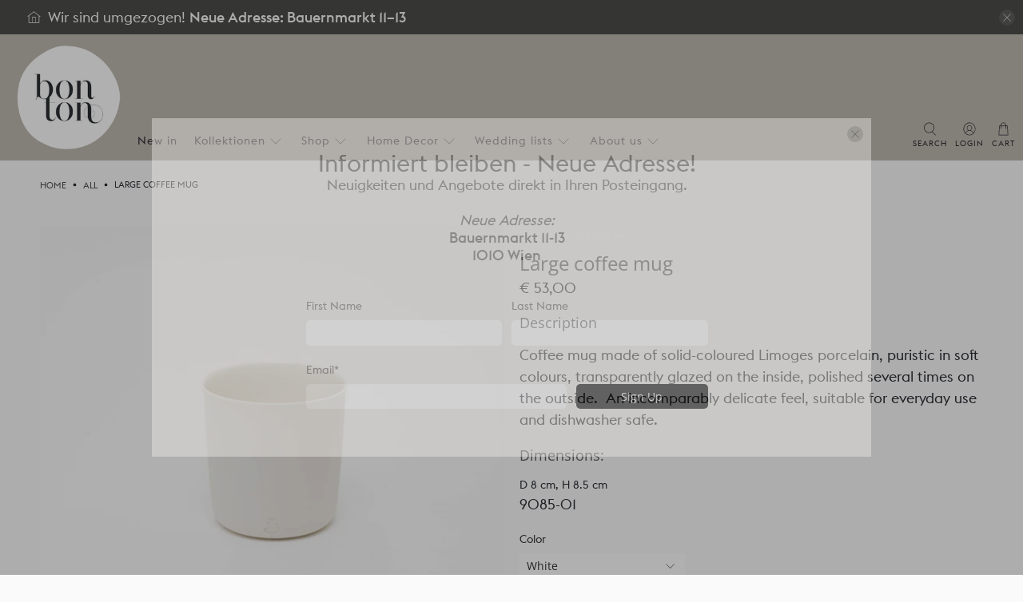

--- FILE ---
content_type: text/html; charset=utf-8
request_url: https://www.bonton-keramik.com/en/products/schrader-gr-kaffee
body_size: 63593
content:
































 







 







 <!doctype html>
<html class="no-js no-touch" lang="en">
<head>
 <meta charset="utf-8">
 <meta http-equiv="cleartype" content="on">
 <meta name="robots" content="index,follow">
 <meta name="viewport" content="width=device-width,initial-scale=1">
 <meta name="theme-color" content="#fafafa">
 <link rel="canonical" href="https://www.bonton-keramik.com/en/products/schrader-gr-kaffee"><title>Large coffee - bon ton -  Salon fuer moderne Keramik</title>
 <!-- DNS prefetches -->
 <link rel="dns-prefetch" href="https://cdn.shopify.com">
 <link rel="dns-prefetch" href="https://fonts.shopify.com">
 <link rel="dns-prefetch" href="https://monorail-edge.shopifysvc.com">
 <link rel="dns-prefetch" href="https://ajax.googleapis.com">
 <!-- Preconnects -->
 <link rel="preconnect" href="https://cdn.shopify.com" crossorigin>
 <link rel="preconnect" href="https://fonts.shopify.com" crossorigin>
 <link rel="preconnect" href="https://monorail-edge.shopifysvc.com">
 <link rel="preconnect" href="https://ajax.googleapis.com">
 <!-- Preloads -->
 <!-- Preload CSS -->
 <link rel="preload" href="//www.bonton-keramik.com/cdn/shop/t/33/assets/fancybox.css?v=30466120580444283401764526603" as="style">
 <link rel="preload" href="//www.bonton-keramik.com/cdn/shop/t/33/assets/theme.css?v=20271495438596996481764526875" as="style">
 <!-- Preload JS -->
 <link rel="preload" href="https://ajax.googleapis.com/ajax/libs/jquery/3.6.0/jquery.min.js" as="script">
 <link rel="preload" href="//www.bonton-keramik.com/cdn/shop/t/33/assets/vendors.js?v=105789364703734492431764526604" as="script">
 <link rel="preload" href="//www.bonton-keramik.com/cdn/shop/t/33/assets/utilities.js?v=178049412956046755721764526604" as="script">
 <link rel="preload" href="//www.bonton-keramik.com/cdn/shop/t/33/assets/app.js?v=147112339116014669781764526622" as="script">
 <link rel="preload" href="/services/javascripts/currencies.js" as="script">
 <link rel="preload" href="//www.bonton-keramik.com/cdn/shop/t/33/assets/currencyConversion.js?v=131509219858779596601764526603" as="script">
 <!-- CSS for Flex -->
 <link rel="stylesheet" href="//www.bonton-keramik.com/cdn/shop/t/33/assets/fancybox.css?v=30466120580444283401764526603">
 <link rel="stylesheet" href="//www.bonton-keramik.com/cdn/shop/t/33/assets/theme.css?v=20271495438596996481764526875">
 <script async crossorigin fetchpriority="high" src="/cdn/shopifycloud/importmap-polyfill/es-modules-shim.2.4.0.js"></script>
<script>
    window.PXUTheme = window.PXUTheme || {};
    window.PXUTheme.version = '5.5.0';
    window.PXUTheme.name = 'Flex';
</script>
 <script>
    

window.PXUTheme = window.PXUTheme || {};


window.PXUTheme.info = {
  name: 'Flex',
  version: '3.0.0'
}


window.PXUTheme.currency = {};
window.PXUTheme.currency.show_multiple_currencies = true;
window.PXUTheme.currency.presentment_currency = "EUR";
window.PXUTheme.currency.default_currency = "EUR";
window.PXUTheme.currency.display_format = "money_format";
window.PXUTheme.currency.money_format = "€ {{amount_with_comma_separator}}";
window.PXUTheme.currency.money_format_no_currency = "€ {{amount_with_comma_separator}}";
window.PXUTheme.currency.money_format_currency = "€ {{amount_with_comma_separator}} EUR";
window.PXUTheme.currency.native_multi_currency = false;
window.PXUTheme.currency.iso_code = "EUR";
window.PXUTheme.currency.symbol = "€";



window.PXUTheme.allCountryOptionTags = "\u003coption value=\"United States\" data-provinces=\"[[\u0026quot;Alabama\u0026quot;,\u0026quot;Alabama\u0026quot;],[\u0026quot;Alaska\u0026quot;,\u0026quot;Alaska\u0026quot;],[\u0026quot;American Samoa\u0026quot;,\u0026quot;American Samoa\u0026quot;],[\u0026quot;Arizona\u0026quot;,\u0026quot;Arizona\u0026quot;],[\u0026quot;Arkansas\u0026quot;,\u0026quot;Arkansas\u0026quot;],[\u0026quot;Armed Forces Americas\u0026quot;,\u0026quot;Armed Forces Americas\u0026quot;],[\u0026quot;Armed Forces Europe\u0026quot;,\u0026quot;Armed Forces Europe\u0026quot;],[\u0026quot;Armed Forces Pacific\u0026quot;,\u0026quot;Armed Forces Pacific\u0026quot;],[\u0026quot;California\u0026quot;,\u0026quot;California\u0026quot;],[\u0026quot;Colorado\u0026quot;,\u0026quot;Colorado\u0026quot;],[\u0026quot;Connecticut\u0026quot;,\u0026quot;Connecticut\u0026quot;],[\u0026quot;Delaware\u0026quot;,\u0026quot;Delaware\u0026quot;],[\u0026quot;District of Columbia\u0026quot;,\u0026quot;Washington DC\u0026quot;],[\u0026quot;Federated States of Micronesia\u0026quot;,\u0026quot;Micronesia\u0026quot;],[\u0026quot;Florida\u0026quot;,\u0026quot;Florida\u0026quot;],[\u0026quot;Georgia\u0026quot;,\u0026quot;Georgia\u0026quot;],[\u0026quot;Guam\u0026quot;,\u0026quot;Guam\u0026quot;],[\u0026quot;Hawaii\u0026quot;,\u0026quot;Hawaii\u0026quot;],[\u0026quot;Idaho\u0026quot;,\u0026quot;Idaho\u0026quot;],[\u0026quot;Illinois\u0026quot;,\u0026quot;Illinois\u0026quot;],[\u0026quot;Indiana\u0026quot;,\u0026quot;Indiana\u0026quot;],[\u0026quot;Iowa\u0026quot;,\u0026quot;Iowa\u0026quot;],[\u0026quot;Kansas\u0026quot;,\u0026quot;Kansas\u0026quot;],[\u0026quot;Kentucky\u0026quot;,\u0026quot;Kentucky\u0026quot;],[\u0026quot;Louisiana\u0026quot;,\u0026quot;Louisiana\u0026quot;],[\u0026quot;Maine\u0026quot;,\u0026quot;Maine\u0026quot;],[\u0026quot;Marshall Islands\u0026quot;,\u0026quot;Marshall Islands\u0026quot;],[\u0026quot;Maryland\u0026quot;,\u0026quot;Maryland\u0026quot;],[\u0026quot;Massachusetts\u0026quot;,\u0026quot;Massachusetts\u0026quot;],[\u0026quot;Michigan\u0026quot;,\u0026quot;Michigan\u0026quot;],[\u0026quot;Minnesota\u0026quot;,\u0026quot;Minnesota\u0026quot;],[\u0026quot;Mississippi\u0026quot;,\u0026quot;Mississippi\u0026quot;],[\u0026quot;Missouri\u0026quot;,\u0026quot;Missouri\u0026quot;],[\u0026quot;Montana\u0026quot;,\u0026quot;Montana\u0026quot;],[\u0026quot;Nebraska\u0026quot;,\u0026quot;Nebraska\u0026quot;],[\u0026quot;Nevada\u0026quot;,\u0026quot;Nevada\u0026quot;],[\u0026quot;New Hampshire\u0026quot;,\u0026quot;New Hampshire\u0026quot;],[\u0026quot;New Jersey\u0026quot;,\u0026quot;New Jersey\u0026quot;],[\u0026quot;New Mexico\u0026quot;,\u0026quot;New Mexico\u0026quot;],[\u0026quot;New York\u0026quot;,\u0026quot;New York\u0026quot;],[\u0026quot;North Carolina\u0026quot;,\u0026quot;North Carolina\u0026quot;],[\u0026quot;North Dakota\u0026quot;,\u0026quot;North Dakota\u0026quot;],[\u0026quot;Northern Mariana Islands\u0026quot;,\u0026quot;Northern Mariana Islands\u0026quot;],[\u0026quot;Ohio\u0026quot;,\u0026quot;Ohio\u0026quot;],[\u0026quot;Oklahoma\u0026quot;,\u0026quot;Oklahoma\u0026quot;],[\u0026quot;Oregon\u0026quot;,\u0026quot;Oregon\u0026quot;],[\u0026quot;Palau\u0026quot;,\u0026quot;Palau\u0026quot;],[\u0026quot;Pennsylvania\u0026quot;,\u0026quot;Pennsylvania\u0026quot;],[\u0026quot;Puerto Rico\u0026quot;,\u0026quot;Puerto Rico\u0026quot;],[\u0026quot;Rhode Island\u0026quot;,\u0026quot;Rhode Island\u0026quot;],[\u0026quot;South Carolina\u0026quot;,\u0026quot;South Carolina\u0026quot;],[\u0026quot;South Dakota\u0026quot;,\u0026quot;South Dakota\u0026quot;],[\u0026quot;Tennessee\u0026quot;,\u0026quot;Tennessee\u0026quot;],[\u0026quot;Texas\u0026quot;,\u0026quot;Texas\u0026quot;],[\u0026quot;Utah\u0026quot;,\u0026quot;Utah\u0026quot;],[\u0026quot;Vermont\u0026quot;,\u0026quot;Vermont\u0026quot;],[\u0026quot;Virgin Islands\u0026quot;,\u0026quot;U.S. Virgin Islands\u0026quot;],[\u0026quot;Virginia\u0026quot;,\u0026quot;Virginia\u0026quot;],[\u0026quot;Washington\u0026quot;,\u0026quot;Washington\u0026quot;],[\u0026quot;West Virginia\u0026quot;,\u0026quot;West Virginia\u0026quot;],[\u0026quot;Wisconsin\u0026quot;,\u0026quot;Wisconsin\u0026quot;],[\u0026quot;Wyoming\u0026quot;,\u0026quot;Wyoming\u0026quot;]]\"\u003eUnited States\u003c\/option\u003e\n\u003coption value=\"---\" data-provinces=\"[]\"\u003e---\u003c\/option\u003e\n\u003coption value=\"Afghanistan\" data-provinces=\"[]\"\u003eAfghanistan\u003c\/option\u003e\n\u003coption value=\"Aland Islands\" data-provinces=\"[]\"\u003eÅland Islands\u003c\/option\u003e\n\u003coption value=\"Albania\" data-provinces=\"[]\"\u003eAlbania\u003c\/option\u003e\n\u003coption value=\"Algeria\" data-provinces=\"[]\"\u003eAlgeria\u003c\/option\u003e\n\u003coption value=\"Andorra\" data-provinces=\"[]\"\u003eAndorra\u003c\/option\u003e\n\u003coption value=\"Angola\" data-provinces=\"[]\"\u003eAngola\u003c\/option\u003e\n\u003coption value=\"Anguilla\" data-provinces=\"[]\"\u003eAnguilla\u003c\/option\u003e\n\u003coption value=\"Antigua And Barbuda\" data-provinces=\"[]\"\u003eAntigua \u0026 Barbuda\u003c\/option\u003e\n\u003coption value=\"Argentina\" data-provinces=\"[[\u0026quot;Buenos Aires\u0026quot;,\u0026quot;Buenos Aires Province\u0026quot;],[\u0026quot;Catamarca\u0026quot;,\u0026quot;Catamarca\u0026quot;],[\u0026quot;Chaco\u0026quot;,\u0026quot;Chaco\u0026quot;],[\u0026quot;Chubut\u0026quot;,\u0026quot;Chubut\u0026quot;],[\u0026quot;Ciudad Autónoma de Buenos Aires\u0026quot;,\u0026quot;Buenos Aires (Autonomous City)\u0026quot;],[\u0026quot;Corrientes\u0026quot;,\u0026quot;Corrientes\u0026quot;],[\u0026quot;Córdoba\u0026quot;,\u0026quot;Córdoba\u0026quot;],[\u0026quot;Entre Ríos\u0026quot;,\u0026quot;Entre Ríos\u0026quot;],[\u0026quot;Formosa\u0026quot;,\u0026quot;Formosa\u0026quot;],[\u0026quot;Jujuy\u0026quot;,\u0026quot;Jujuy\u0026quot;],[\u0026quot;La Pampa\u0026quot;,\u0026quot;La Pampa\u0026quot;],[\u0026quot;La Rioja\u0026quot;,\u0026quot;La Rioja\u0026quot;],[\u0026quot;Mendoza\u0026quot;,\u0026quot;Mendoza\u0026quot;],[\u0026quot;Misiones\u0026quot;,\u0026quot;Misiones\u0026quot;],[\u0026quot;Neuquén\u0026quot;,\u0026quot;Neuquén\u0026quot;],[\u0026quot;Río Negro\u0026quot;,\u0026quot;Río Negro\u0026quot;],[\u0026quot;Salta\u0026quot;,\u0026quot;Salta\u0026quot;],[\u0026quot;San Juan\u0026quot;,\u0026quot;San Juan\u0026quot;],[\u0026quot;San Luis\u0026quot;,\u0026quot;San Luis\u0026quot;],[\u0026quot;Santa Cruz\u0026quot;,\u0026quot;Santa Cruz\u0026quot;],[\u0026quot;Santa Fe\u0026quot;,\u0026quot;Santa Fe\u0026quot;],[\u0026quot;Santiago Del Estero\u0026quot;,\u0026quot;Santiago del Estero\u0026quot;],[\u0026quot;Tierra Del Fuego\u0026quot;,\u0026quot;Tierra del Fuego\u0026quot;],[\u0026quot;Tucumán\u0026quot;,\u0026quot;Tucumán\u0026quot;]]\"\u003eArgentina\u003c\/option\u003e\n\u003coption value=\"Armenia\" data-provinces=\"[]\"\u003eArmenia\u003c\/option\u003e\n\u003coption value=\"Aruba\" data-provinces=\"[]\"\u003eAruba\u003c\/option\u003e\n\u003coption value=\"Ascension Island\" data-provinces=\"[]\"\u003eAscension Island\u003c\/option\u003e\n\u003coption value=\"Australia\" data-provinces=\"[[\u0026quot;Australian Capital Territory\u0026quot;,\u0026quot;Australian Capital Territory\u0026quot;],[\u0026quot;New South Wales\u0026quot;,\u0026quot;New South Wales\u0026quot;],[\u0026quot;Northern Territory\u0026quot;,\u0026quot;Northern Territory\u0026quot;],[\u0026quot;Queensland\u0026quot;,\u0026quot;Queensland\u0026quot;],[\u0026quot;South Australia\u0026quot;,\u0026quot;South Australia\u0026quot;],[\u0026quot;Tasmania\u0026quot;,\u0026quot;Tasmania\u0026quot;],[\u0026quot;Victoria\u0026quot;,\u0026quot;Victoria\u0026quot;],[\u0026quot;Western Australia\u0026quot;,\u0026quot;Western Australia\u0026quot;]]\"\u003eAustralia\u003c\/option\u003e\n\u003coption value=\"Austria\" data-provinces=\"[]\"\u003eAustria\u003c\/option\u003e\n\u003coption value=\"Azerbaijan\" data-provinces=\"[]\"\u003eAzerbaijan\u003c\/option\u003e\n\u003coption value=\"Bahamas\" data-provinces=\"[]\"\u003eBahamas\u003c\/option\u003e\n\u003coption value=\"Bahrain\" data-provinces=\"[]\"\u003eBahrain\u003c\/option\u003e\n\u003coption value=\"Bangladesh\" data-provinces=\"[]\"\u003eBangladesh\u003c\/option\u003e\n\u003coption value=\"Barbados\" data-provinces=\"[]\"\u003eBarbados\u003c\/option\u003e\n\u003coption value=\"Belarus\" data-provinces=\"[]\"\u003eBelarus\u003c\/option\u003e\n\u003coption value=\"Belgium\" data-provinces=\"[]\"\u003eBelgium\u003c\/option\u003e\n\u003coption value=\"Belize\" data-provinces=\"[]\"\u003eBelize\u003c\/option\u003e\n\u003coption value=\"Benin\" data-provinces=\"[]\"\u003eBenin\u003c\/option\u003e\n\u003coption value=\"Bermuda\" data-provinces=\"[]\"\u003eBermuda\u003c\/option\u003e\n\u003coption value=\"Bhutan\" data-provinces=\"[]\"\u003eBhutan\u003c\/option\u003e\n\u003coption value=\"Bolivia\" data-provinces=\"[]\"\u003eBolivia\u003c\/option\u003e\n\u003coption value=\"Bosnia And Herzegovina\" data-provinces=\"[]\"\u003eBosnia \u0026 Herzegovina\u003c\/option\u003e\n\u003coption value=\"Botswana\" data-provinces=\"[]\"\u003eBotswana\u003c\/option\u003e\n\u003coption value=\"Brazil\" data-provinces=\"[[\u0026quot;Acre\u0026quot;,\u0026quot;Acre\u0026quot;],[\u0026quot;Alagoas\u0026quot;,\u0026quot;Alagoas\u0026quot;],[\u0026quot;Amapá\u0026quot;,\u0026quot;Amapá\u0026quot;],[\u0026quot;Amazonas\u0026quot;,\u0026quot;Amazonas\u0026quot;],[\u0026quot;Bahia\u0026quot;,\u0026quot;Bahia\u0026quot;],[\u0026quot;Ceará\u0026quot;,\u0026quot;Ceará\u0026quot;],[\u0026quot;Distrito Federal\u0026quot;,\u0026quot;Federal District\u0026quot;],[\u0026quot;Espírito Santo\u0026quot;,\u0026quot;Espírito Santo\u0026quot;],[\u0026quot;Goiás\u0026quot;,\u0026quot;Goiás\u0026quot;],[\u0026quot;Maranhão\u0026quot;,\u0026quot;Maranhão\u0026quot;],[\u0026quot;Mato Grosso\u0026quot;,\u0026quot;Mato Grosso\u0026quot;],[\u0026quot;Mato Grosso do Sul\u0026quot;,\u0026quot;Mato Grosso do Sul\u0026quot;],[\u0026quot;Minas Gerais\u0026quot;,\u0026quot;Minas Gerais\u0026quot;],[\u0026quot;Paraná\u0026quot;,\u0026quot;Paraná\u0026quot;],[\u0026quot;Paraíba\u0026quot;,\u0026quot;Paraíba\u0026quot;],[\u0026quot;Pará\u0026quot;,\u0026quot;Pará\u0026quot;],[\u0026quot;Pernambuco\u0026quot;,\u0026quot;Pernambuco\u0026quot;],[\u0026quot;Piauí\u0026quot;,\u0026quot;Piauí\u0026quot;],[\u0026quot;Rio Grande do Norte\u0026quot;,\u0026quot;Rio Grande do Norte\u0026quot;],[\u0026quot;Rio Grande do Sul\u0026quot;,\u0026quot;Rio Grande do Sul\u0026quot;],[\u0026quot;Rio de Janeiro\u0026quot;,\u0026quot;Rio de Janeiro\u0026quot;],[\u0026quot;Rondônia\u0026quot;,\u0026quot;Rondônia\u0026quot;],[\u0026quot;Roraima\u0026quot;,\u0026quot;Roraima\u0026quot;],[\u0026quot;Santa Catarina\u0026quot;,\u0026quot;Santa Catarina\u0026quot;],[\u0026quot;Sergipe\u0026quot;,\u0026quot;Sergipe\u0026quot;],[\u0026quot;São Paulo\u0026quot;,\u0026quot;São Paulo\u0026quot;],[\u0026quot;Tocantins\u0026quot;,\u0026quot;Tocantins\u0026quot;]]\"\u003eBrazil\u003c\/option\u003e\n\u003coption value=\"British Indian Ocean Territory\" data-provinces=\"[]\"\u003eBritish Indian Ocean Territory\u003c\/option\u003e\n\u003coption value=\"Virgin Islands, British\" data-provinces=\"[]\"\u003eBritish Virgin Islands\u003c\/option\u003e\n\u003coption value=\"Brunei\" data-provinces=\"[]\"\u003eBrunei\u003c\/option\u003e\n\u003coption value=\"Bulgaria\" data-provinces=\"[]\"\u003eBulgaria\u003c\/option\u003e\n\u003coption value=\"Burkina Faso\" data-provinces=\"[]\"\u003eBurkina Faso\u003c\/option\u003e\n\u003coption value=\"Burundi\" data-provinces=\"[]\"\u003eBurundi\u003c\/option\u003e\n\u003coption value=\"Cambodia\" data-provinces=\"[]\"\u003eCambodia\u003c\/option\u003e\n\u003coption value=\"Republic of Cameroon\" data-provinces=\"[]\"\u003eCameroon\u003c\/option\u003e\n\u003coption value=\"Canada\" data-provinces=\"[[\u0026quot;Alberta\u0026quot;,\u0026quot;Alberta\u0026quot;],[\u0026quot;British Columbia\u0026quot;,\u0026quot;British Columbia\u0026quot;],[\u0026quot;Manitoba\u0026quot;,\u0026quot;Manitoba\u0026quot;],[\u0026quot;New Brunswick\u0026quot;,\u0026quot;New Brunswick\u0026quot;],[\u0026quot;Newfoundland and Labrador\u0026quot;,\u0026quot;Newfoundland and Labrador\u0026quot;],[\u0026quot;Northwest Territories\u0026quot;,\u0026quot;Northwest Territories\u0026quot;],[\u0026quot;Nova Scotia\u0026quot;,\u0026quot;Nova Scotia\u0026quot;],[\u0026quot;Nunavut\u0026quot;,\u0026quot;Nunavut\u0026quot;],[\u0026quot;Ontario\u0026quot;,\u0026quot;Ontario\u0026quot;],[\u0026quot;Prince Edward Island\u0026quot;,\u0026quot;Prince Edward Island\u0026quot;],[\u0026quot;Quebec\u0026quot;,\u0026quot;Quebec\u0026quot;],[\u0026quot;Saskatchewan\u0026quot;,\u0026quot;Saskatchewan\u0026quot;],[\u0026quot;Yukon\u0026quot;,\u0026quot;Yukon\u0026quot;]]\"\u003eCanada\u003c\/option\u003e\n\u003coption value=\"Cape Verde\" data-provinces=\"[]\"\u003eCape Verde\u003c\/option\u003e\n\u003coption value=\"Caribbean Netherlands\" data-provinces=\"[]\"\u003eCaribbean Netherlands\u003c\/option\u003e\n\u003coption value=\"Cayman Islands\" data-provinces=\"[]\"\u003eCayman Islands\u003c\/option\u003e\n\u003coption value=\"Central African Republic\" data-provinces=\"[]\"\u003eCentral African Republic\u003c\/option\u003e\n\u003coption value=\"Chad\" data-provinces=\"[]\"\u003eChad\u003c\/option\u003e\n\u003coption value=\"Chile\" data-provinces=\"[[\u0026quot;Antofagasta\u0026quot;,\u0026quot;Antofagasta\u0026quot;],[\u0026quot;Araucanía\u0026quot;,\u0026quot;Araucanía\u0026quot;],[\u0026quot;Arica and Parinacota\u0026quot;,\u0026quot;Arica y Parinacota\u0026quot;],[\u0026quot;Atacama\u0026quot;,\u0026quot;Atacama\u0026quot;],[\u0026quot;Aysén\u0026quot;,\u0026quot;Aysén\u0026quot;],[\u0026quot;Biobío\u0026quot;,\u0026quot;Bío Bío\u0026quot;],[\u0026quot;Coquimbo\u0026quot;,\u0026quot;Coquimbo\u0026quot;],[\u0026quot;Los Lagos\u0026quot;,\u0026quot;Los Lagos\u0026quot;],[\u0026quot;Los Ríos\u0026quot;,\u0026quot;Los Ríos\u0026quot;],[\u0026quot;Magallanes\u0026quot;,\u0026quot;Magallanes Region\u0026quot;],[\u0026quot;Maule\u0026quot;,\u0026quot;Maule\u0026quot;],[\u0026quot;O\u0026#39;Higgins\u0026quot;,\u0026quot;Libertador General Bernardo O’Higgins\u0026quot;],[\u0026quot;Santiago\u0026quot;,\u0026quot;Santiago Metropolitan\u0026quot;],[\u0026quot;Tarapacá\u0026quot;,\u0026quot;Tarapacá\u0026quot;],[\u0026quot;Valparaíso\u0026quot;,\u0026quot;Valparaíso\u0026quot;],[\u0026quot;Ñuble\u0026quot;,\u0026quot;Ñuble\u0026quot;]]\"\u003eChile\u003c\/option\u003e\n\u003coption value=\"China\" data-provinces=\"[[\u0026quot;Anhui\u0026quot;,\u0026quot;Anhui\u0026quot;],[\u0026quot;Beijing\u0026quot;,\u0026quot;Beijing\u0026quot;],[\u0026quot;Chongqing\u0026quot;,\u0026quot;Chongqing\u0026quot;],[\u0026quot;Fujian\u0026quot;,\u0026quot;Fujian\u0026quot;],[\u0026quot;Gansu\u0026quot;,\u0026quot;Gansu\u0026quot;],[\u0026quot;Guangdong\u0026quot;,\u0026quot;Guangdong\u0026quot;],[\u0026quot;Guangxi\u0026quot;,\u0026quot;Guangxi\u0026quot;],[\u0026quot;Guizhou\u0026quot;,\u0026quot;Guizhou\u0026quot;],[\u0026quot;Hainan\u0026quot;,\u0026quot;Hainan\u0026quot;],[\u0026quot;Hebei\u0026quot;,\u0026quot;Hebei\u0026quot;],[\u0026quot;Heilongjiang\u0026quot;,\u0026quot;Heilongjiang\u0026quot;],[\u0026quot;Henan\u0026quot;,\u0026quot;Henan\u0026quot;],[\u0026quot;Hubei\u0026quot;,\u0026quot;Hubei\u0026quot;],[\u0026quot;Hunan\u0026quot;,\u0026quot;Hunan\u0026quot;],[\u0026quot;Inner Mongolia\u0026quot;,\u0026quot;Inner Mongolia\u0026quot;],[\u0026quot;Jiangsu\u0026quot;,\u0026quot;Jiangsu\u0026quot;],[\u0026quot;Jiangxi\u0026quot;,\u0026quot;Jiangxi\u0026quot;],[\u0026quot;Jilin\u0026quot;,\u0026quot;Jilin\u0026quot;],[\u0026quot;Liaoning\u0026quot;,\u0026quot;Liaoning\u0026quot;],[\u0026quot;Ningxia\u0026quot;,\u0026quot;Ningxia\u0026quot;],[\u0026quot;Qinghai\u0026quot;,\u0026quot;Qinghai\u0026quot;],[\u0026quot;Shaanxi\u0026quot;,\u0026quot;Shaanxi\u0026quot;],[\u0026quot;Shandong\u0026quot;,\u0026quot;Shandong\u0026quot;],[\u0026quot;Shanghai\u0026quot;,\u0026quot;Shanghai\u0026quot;],[\u0026quot;Shanxi\u0026quot;,\u0026quot;Shanxi\u0026quot;],[\u0026quot;Sichuan\u0026quot;,\u0026quot;Sichuan\u0026quot;],[\u0026quot;Tianjin\u0026quot;,\u0026quot;Tianjin\u0026quot;],[\u0026quot;Xinjiang\u0026quot;,\u0026quot;Xinjiang\u0026quot;],[\u0026quot;Xizang\u0026quot;,\u0026quot;Tibet\u0026quot;],[\u0026quot;Yunnan\u0026quot;,\u0026quot;Yunnan\u0026quot;],[\u0026quot;Zhejiang\u0026quot;,\u0026quot;Zhejiang\u0026quot;]]\"\u003eChina\u003c\/option\u003e\n\u003coption value=\"Christmas Island\" data-provinces=\"[]\"\u003eChristmas Island\u003c\/option\u003e\n\u003coption value=\"Cocos (Keeling) Islands\" data-provinces=\"[]\"\u003eCocos (Keeling) Islands\u003c\/option\u003e\n\u003coption value=\"Colombia\" data-provinces=\"[[\u0026quot;Amazonas\u0026quot;,\u0026quot;Amazonas\u0026quot;],[\u0026quot;Antioquia\u0026quot;,\u0026quot;Antioquia\u0026quot;],[\u0026quot;Arauca\u0026quot;,\u0026quot;Arauca\u0026quot;],[\u0026quot;Atlántico\u0026quot;,\u0026quot;Atlántico\u0026quot;],[\u0026quot;Bogotá, D.C.\u0026quot;,\u0026quot;Capital District\u0026quot;],[\u0026quot;Bolívar\u0026quot;,\u0026quot;Bolívar\u0026quot;],[\u0026quot;Boyacá\u0026quot;,\u0026quot;Boyacá\u0026quot;],[\u0026quot;Caldas\u0026quot;,\u0026quot;Caldas\u0026quot;],[\u0026quot;Caquetá\u0026quot;,\u0026quot;Caquetá\u0026quot;],[\u0026quot;Casanare\u0026quot;,\u0026quot;Casanare\u0026quot;],[\u0026quot;Cauca\u0026quot;,\u0026quot;Cauca\u0026quot;],[\u0026quot;Cesar\u0026quot;,\u0026quot;Cesar\u0026quot;],[\u0026quot;Chocó\u0026quot;,\u0026quot;Chocó\u0026quot;],[\u0026quot;Cundinamarca\u0026quot;,\u0026quot;Cundinamarca\u0026quot;],[\u0026quot;Córdoba\u0026quot;,\u0026quot;Córdoba\u0026quot;],[\u0026quot;Guainía\u0026quot;,\u0026quot;Guainía\u0026quot;],[\u0026quot;Guaviare\u0026quot;,\u0026quot;Guaviare\u0026quot;],[\u0026quot;Huila\u0026quot;,\u0026quot;Huila\u0026quot;],[\u0026quot;La Guajira\u0026quot;,\u0026quot;La Guajira\u0026quot;],[\u0026quot;Magdalena\u0026quot;,\u0026quot;Magdalena\u0026quot;],[\u0026quot;Meta\u0026quot;,\u0026quot;Meta\u0026quot;],[\u0026quot;Nariño\u0026quot;,\u0026quot;Nariño\u0026quot;],[\u0026quot;Norte de Santander\u0026quot;,\u0026quot;Norte de Santander\u0026quot;],[\u0026quot;Putumayo\u0026quot;,\u0026quot;Putumayo\u0026quot;],[\u0026quot;Quindío\u0026quot;,\u0026quot;Quindío\u0026quot;],[\u0026quot;Risaralda\u0026quot;,\u0026quot;Risaralda\u0026quot;],[\u0026quot;San Andrés, Providencia y Santa Catalina\u0026quot;,\u0026quot;San Andrés \\u0026 Providencia\u0026quot;],[\u0026quot;Santander\u0026quot;,\u0026quot;Santander\u0026quot;],[\u0026quot;Sucre\u0026quot;,\u0026quot;Sucre\u0026quot;],[\u0026quot;Tolima\u0026quot;,\u0026quot;Tolima\u0026quot;],[\u0026quot;Valle del Cauca\u0026quot;,\u0026quot;Valle del Cauca\u0026quot;],[\u0026quot;Vaupés\u0026quot;,\u0026quot;Vaupés\u0026quot;],[\u0026quot;Vichada\u0026quot;,\u0026quot;Vichada\u0026quot;]]\"\u003eColombia\u003c\/option\u003e\n\u003coption value=\"Comoros\" data-provinces=\"[]\"\u003eComoros\u003c\/option\u003e\n\u003coption value=\"Congo\" data-provinces=\"[]\"\u003eCongo - Brazzaville\u003c\/option\u003e\n\u003coption value=\"Congo, The Democratic Republic Of The\" data-provinces=\"[]\"\u003eCongo - Kinshasa\u003c\/option\u003e\n\u003coption value=\"Cook Islands\" data-provinces=\"[]\"\u003eCook Islands\u003c\/option\u003e\n\u003coption value=\"Costa Rica\" data-provinces=\"[[\u0026quot;Alajuela\u0026quot;,\u0026quot;Alajuela\u0026quot;],[\u0026quot;Cartago\u0026quot;,\u0026quot;Cartago\u0026quot;],[\u0026quot;Guanacaste\u0026quot;,\u0026quot;Guanacaste\u0026quot;],[\u0026quot;Heredia\u0026quot;,\u0026quot;Heredia\u0026quot;],[\u0026quot;Limón\u0026quot;,\u0026quot;Limón\u0026quot;],[\u0026quot;Puntarenas\u0026quot;,\u0026quot;Puntarenas\u0026quot;],[\u0026quot;San José\u0026quot;,\u0026quot;San José\u0026quot;]]\"\u003eCosta Rica\u003c\/option\u003e\n\u003coption value=\"Croatia\" data-provinces=\"[]\"\u003eCroatia\u003c\/option\u003e\n\u003coption value=\"Curaçao\" data-provinces=\"[]\"\u003eCuraçao\u003c\/option\u003e\n\u003coption value=\"Cyprus\" data-provinces=\"[]\"\u003eCyprus\u003c\/option\u003e\n\u003coption value=\"Czech Republic\" data-provinces=\"[]\"\u003eCzechia\u003c\/option\u003e\n\u003coption value=\"Côte d'Ivoire\" data-provinces=\"[]\"\u003eCôte d’Ivoire\u003c\/option\u003e\n\u003coption value=\"Denmark\" data-provinces=\"[]\"\u003eDenmark\u003c\/option\u003e\n\u003coption value=\"Djibouti\" data-provinces=\"[]\"\u003eDjibouti\u003c\/option\u003e\n\u003coption value=\"Dominica\" data-provinces=\"[]\"\u003eDominica\u003c\/option\u003e\n\u003coption value=\"Dominican Republic\" data-provinces=\"[]\"\u003eDominican Republic\u003c\/option\u003e\n\u003coption value=\"Ecuador\" data-provinces=\"[]\"\u003eEcuador\u003c\/option\u003e\n\u003coption value=\"Egypt\" data-provinces=\"[[\u0026quot;6th of October\u0026quot;,\u0026quot;6th of October\u0026quot;],[\u0026quot;Al Sharqia\u0026quot;,\u0026quot;Al Sharqia\u0026quot;],[\u0026quot;Alexandria\u0026quot;,\u0026quot;Alexandria\u0026quot;],[\u0026quot;Aswan\u0026quot;,\u0026quot;Aswan\u0026quot;],[\u0026quot;Asyut\u0026quot;,\u0026quot;Asyut\u0026quot;],[\u0026quot;Beheira\u0026quot;,\u0026quot;Beheira\u0026quot;],[\u0026quot;Beni Suef\u0026quot;,\u0026quot;Beni Suef\u0026quot;],[\u0026quot;Cairo\u0026quot;,\u0026quot;Cairo\u0026quot;],[\u0026quot;Dakahlia\u0026quot;,\u0026quot;Dakahlia\u0026quot;],[\u0026quot;Damietta\u0026quot;,\u0026quot;Damietta\u0026quot;],[\u0026quot;Faiyum\u0026quot;,\u0026quot;Faiyum\u0026quot;],[\u0026quot;Gharbia\u0026quot;,\u0026quot;Gharbia\u0026quot;],[\u0026quot;Giza\u0026quot;,\u0026quot;Giza\u0026quot;],[\u0026quot;Helwan\u0026quot;,\u0026quot;Helwan\u0026quot;],[\u0026quot;Ismailia\u0026quot;,\u0026quot;Ismailia\u0026quot;],[\u0026quot;Kafr el-Sheikh\u0026quot;,\u0026quot;Kafr el-Sheikh\u0026quot;],[\u0026quot;Luxor\u0026quot;,\u0026quot;Luxor\u0026quot;],[\u0026quot;Matrouh\u0026quot;,\u0026quot;Matrouh\u0026quot;],[\u0026quot;Minya\u0026quot;,\u0026quot;Minya\u0026quot;],[\u0026quot;Monufia\u0026quot;,\u0026quot;Monufia\u0026quot;],[\u0026quot;New Valley\u0026quot;,\u0026quot;New Valley\u0026quot;],[\u0026quot;North Sinai\u0026quot;,\u0026quot;North Sinai\u0026quot;],[\u0026quot;Port Said\u0026quot;,\u0026quot;Port Said\u0026quot;],[\u0026quot;Qalyubia\u0026quot;,\u0026quot;Qalyubia\u0026quot;],[\u0026quot;Qena\u0026quot;,\u0026quot;Qena\u0026quot;],[\u0026quot;Red Sea\u0026quot;,\u0026quot;Red Sea\u0026quot;],[\u0026quot;Sohag\u0026quot;,\u0026quot;Sohag\u0026quot;],[\u0026quot;South Sinai\u0026quot;,\u0026quot;South Sinai\u0026quot;],[\u0026quot;Suez\u0026quot;,\u0026quot;Suez\u0026quot;]]\"\u003eEgypt\u003c\/option\u003e\n\u003coption value=\"El Salvador\" data-provinces=\"[[\u0026quot;Ahuachapán\u0026quot;,\u0026quot;Ahuachapán\u0026quot;],[\u0026quot;Cabañas\u0026quot;,\u0026quot;Cabañas\u0026quot;],[\u0026quot;Chalatenango\u0026quot;,\u0026quot;Chalatenango\u0026quot;],[\u0026quot;Cuscatlán\u0026quot;,\u0026quot;Cuscatlán\u0026quot;],[\u0026quot;La Libertad\u0026quot;,\u0026quot;La Libertad\u0026quot;],[\u0026quot;La Paz\u0026quot;,\u0026quot;La Paz\u0026quot;],[\u0026quot;La Unión\u0026quot;,\u0026quot;La Unión\u0026quot;],[\u0026quot;Morazán\u0026quot;,\u0026quot;Morazán\u0026quot;],[\u0026quot;San Miguel\u0026quot;,\u0026quot;San Miguel\u0026quot;],[\u0026quot;San Salvador\u0026quot;,\u0026quot;San Salvador\u0026quot;],[\u0026quot;San Vicente\u0026quot;,\u0026quot;San Vicente\u0026quot;],[\u0026quot;Santa Ana\u0026quot;,\u0026quot;Santa Ana\u0026quot;],[\u0026quot;Sonsonate\u0026quot;,\u0026quot;Sonsonate\u0026quot;],[\u0026quot;Usulután\u0026quot;,\u0026quot;Usulután\u0026quot;]]\"\u003eEl Salvador\u003c\/option\u003e\n\u003coption value=\"Equatorial Guinea\" data-provinces=\"[]\"\u003eEquatorial Guinea\u003c\/option\u003e\n\u003coption value=\"Eritrea\" data-provinces=\"[]\"\u003eEritrea\u003c\/option\u003e\n\u003coption value=\"Estonia\" data-provinces=\"[]\"\u003eEstonia\u003c\/option\u003e\n\u003coption value=\"Eswatini\" data-provinces=\"[]\"\u003eEswatini\u003c\/option\u003e\n\u003coption value=\"Ethiopia\" data-provinces=\"[]\"\u003eEthiopia\u003c\/option\u003e\n\u003coption value=\"Falkland Islands (Malvinas)\" data-provinces=\"[]\"\u003eFalkland Islands\u003c\/option\u003e\n\u003coption value=\"Faroe Islands\" data-provinces=\"[]\"\u003eFaroe Islands\u003c\/option\u003e\n\u003coption value=\"Fiji\" data-provinces=\"[]\"\u003eFiji\u003c\/option\u003e\n\u003coption value=\"Finland\" data-provinces=\"[]\"\u003eFinland\u003c\/option\u003e\n\u003coption value=\"France\" data-provinces=\"[]\"\u003eFrance\u003c\/option\u003e\n\u003coption value=\"French Guiana\" data-provinces=\"[]\"\u003eFrench Guiana\u003c\/option\u003e\n\u003coption value=\"French Polynesia\" data-provinces=\"[]\"\u003eFrench Polynesia\u003c\/option\u003e\n\u003coption value=\"French Southern Territories\" data-provinces=\"[]\"\u003eFrench Southern Territories\u003c\/option\u003e\n\u003coption value=\"Gabon\" data-provinces=\"[]\"\u003eGabon\u003c\/option\u003e\n\u003coption value=\"Gambia\" data-provinces=\"[]\"\u003eGambia\u003c\/option\u003e\n\u003coption value=\"Georgia\" data-provinces=\"[]\"\u003eGeorgia\u003c\/option\u003e\n\u003coption value=\"Germany\" data-provinces=\"[]\"\u003eGermany\u003c\/option\u003e\n\u003coption value=\"Ghana\" data-provinces=\"[]\"\u003eGhana\u003c\/option\u003e\n\u003coption value=\"Gibraltar\" data-provinces=\"[]\"\u003eGibraltar\u003c\/option\u003e\n\u003coption value=\"Greece\" data-provinces=\"[]\"\u003eGreece\u003c\/option\u003e\n\u003coption value=\"Greenland\" data-provinces=\"[]\"\u003eGreenland\u003c\/option\u003e\n\u003coption value=\"Grenada\" data-provinces=\"[]\"\u003eGrenada\u003c\/option\u003e\n\u003coption value=\"Guadeloupe\" data-provinces=\"[]\"\u003eGuadeloupe\u003c\/option\u003e\n\u003coption value=\"Guatemala\" data-provinces=\"[[\u0026quot;Alta Verapaz\u0026quot;,\u0026quot;Alta Verapaz\u0026quot;],[\u0026quot;Baja Verapaz\u0026quot;,\u0026quot;Baja Verapaz\u0026quot;],[\u0026quot;Chimaltenango\u0026quot;,\u0026quot;Chimaltenango\u0026quot;],[\u0026quot;Chiquimula\u0026quot;,\u0026quot;Chiquimula\u0026quot;],[\u0026quot;El Progreso\u0026quot;,\u0026quot;El Progreso\u0026quot;],[\u0026quot;Escuintla\u0026quot;,\u0026quot;Escuintla\u0026quot;],[\u0026quot;Guatemala\u0026quot;,\u0026quot;Guatemala\u0026quot;],[\u0026quot;Huehuetenango\u0026quot;,\u0026quot;Huehuetenango\u0026quot;],[\u0026quot;Izabal\u0026quot;,\u0026quot;Izabal\u0026quot;],[\u0026quot;Jalapa\u0026quot;,\u0026quot;Jalapa\u0026quot;],[\u0026quot;Jutiapa\u0026quot;,\u0026quot;Jutiapa\u0026quot;],[\u0026quot;Petén\u0026quot;,\u0026quot;Petén\u0026quot;],[\u0026quot;Quetzaltenango\u0026quot;,\u0026quot;Quetzaltenango\u0026quot;],[\u0026quot;Quiché\u0026quot;,\u0026quot;Quiché\u0026quot;],[\u0026quot;Retalhuleu\u0026quot;,\u0026quot;Retalhuleu\u0026quot;],[\u0026quot;Sacatepéquez\u0026quot;,\u0026quot;Sacatepéquez\u0026quot;],[\u0026quot;San Marcos\u0026quot;,\u0026quot;San Marcos\u0026quot;],[\u0026quot;Santa Rosa\u0026quot;,\u0026quot;Santa Rosa\u0026quot;],[\u0026quot;Sololá\u0026quot;,\u0026quot;Sololá\u0026quot;],[\u0026quot;Suchitepéquez\u0026quot;,\u0026quot;Suchitepéquez\u0026quot;],[\u0026quot;Totonicapán\u0026quot;,\u0026quot;Totonicapán\u0026quot;],[\u0026quot;Zacapa\u0026quot;,\u0026quot;Zacapa\u0026quot;]]\"\u003eGuatemala\u003c\/option\u003e\n\u003coption value=\"Guernsey\" data-provinces=\"[]\"\u003eGuernsey\u003c\/option\u003e\n\u003coption value=\"Guinea\" data-provinces=\"[]\"\u003eGuinea\u003c\/option\u003e\n\u003coption value=\"Guinea Bissau\" data-provinces=\"[]\"\u003eGuinea-Bissau\u003c\/option\u003e\n\u003coption value=\"Guyana\" data-provinces=\"[]\"\u003eGuyana\u003c\/option\u003e\n\u003coption value=\"Haiti\" data-provinces=\"[]\"\u003eHaiti\u003c\/option\u003e\n\u003coption value=\"Honduras\" data-provinces=\"[]\"\u003eHonduras\u003c\/option\u003e\n\u003coption value=\"Hong Kong\" data-provinces=\"[[\u0026quot;Hong Kong Island\u0026quot;,\u0026quot;Hong Kong Island\u0026quot;],[\u0026quot;Kowloon\u0026quot;,\u0026quot;Kowloon\u0026quot;],[\u0026quot;New Territories\u0026quot;,\u0026quot;New Territories\u0026quot;]]\"\u003eHong Kong SAR\u003c\/option\u003e\n\u003coption value=\"Hungary\" data-provinces=\"[]\"\u003eHungary\u003c\/option\u003e\n\u003coption value=\"Iceland\" data-provinces=\"[]\"\u003eIceland\u003c\/option\u003e\n\u003coption value=\"India\" data-provinces=\"[[\u0026quot;Andaman and Nicobar Islands\u0026quot;,\u0026quot;Andaman and Nicobar Islands\u0026quot;],[\u0026quot;Andhra Pradesh\u0026quot;,\u0026quot;Andhra Pradesh\u0026quot;],[\u0026quot;Arunachal Pradesh\u0026quot;,\u0026quot;Arunachal Pradesh\u0026quot;],[\u0026quot;Assam\u0026quot;,\u0026quot;Assam\u0026quot;],[\u0026quot;Bihar\u0026quot;,\u0026quot;Bihar\u0026quot;],[\u0026quot;Chandigarh\u0026quot;,\u0026quot;Chandigarh\u0026quot;],[\u0026quot;Chhattisgarh\u0026quot;,\u0026quot;Chhattisgarh\u0026quot;],[\u0026quot;Dadra and Nagar Haveli\u0026quot;,\u0026quot;Dadra and Nagar Haveli\u0026quot;],[\u0026quot;Daman and Diu\u0026quot;,\u0026quot;Daman and Diu\u0026quot;],[\u0026quot;Delhi\u0026quot;,\u0026quot;Delhi\u0026quot;],[\u0026quot;Goa\u0026quot;,\u0026quot;Goa\u0026quot;],[\u0026quot;Gujarat\u0026quot;,\u0026quot;Gujarat\u0026quot;],[\u0026quot;Haryana\u0026quot;,\u0026quot;Haryana\u0026quot;],[\u0026quot;Himachal Pradesh\u0026quot;,\u0026quot;Himachal Pradesh\u0026quot;],[\u0026quot;Jammu and Kashmir\u0026quot;,\u0026quot;Jammu and Kashmir\u0026quot;],[\u0026quot;Jharkhand\u0026quot;,\u0026quot;Jharkhand\u0026quot;],[\u0026quot;Karnataka\u0026quot;,\u0026quot;Karnataka\u0026quot;],[\u0026quot;Kerala\u0026quot;,\u0026quot;Kerala\u0026quot;],[\u0026quot;Ladakh\u0026quot;,\u0026quot;Ladakh\u0026quot;],[\u0026quot;Lakshadweep\u0026quot;,\u0026quot;Lakshadweep\u0026quot;],[\u0026quot;Madhya Pradesh\u0026quot;,\u0026quot;Madhya Pradesh\u0026quot;],[\u0026quot;Maharashtra\u0026quot;,\u0026quot;Maharashtra\u0026quot;],[\u0026quot;Manipur\u0026quot;,\u0026quot;Manipur\u0026quot;],[\u0026quot;Meghalaya\u0026quot;,\u0026quot;Meghalaya\u0026quot;],[\u0026quot;Mizoram\u0026quot;,\u0026quot;Mizoram\u0026quot;],[\u0026quot;Nagaland\u0026quot;,\u0026quot;Nagaland\u0026quot;],[\u0026quot;Odisha\u0026quot;,\u0026quot;Odisha\u0026quot;],[\u0026quot;Puducherry\u0026quot;,\u0026quot;Puducherry\u0026quot;],[\u0026quot;Punjab\u0026quot;,\u0026quot;Punjab\u0026quot;],[\u0026quot;Rajasthan\u0026quot;,\u0026quot;Rajasthan\u0026quot;],[\u0026quot;Sikkim\u0026quot;,\u0026quot;Sikkim\u0026quot;],[\u0026quot;Tamil Nadu\u0026quot;,\u0026quot;Tamil Nadu\u0026quot;],[\u0026quot;Telangana\u0026quot;,\u0026quot;Telangana\u0026quot;],[\u0026quot;Tripura\u0026quot;,\u0026quot;Tripura\u0026quot;],[\u0026quot;Uttar Pradesh\u0026quot;,\u0026quot;Uttar Pradesh\u0026quot;],[\u0026quot;Uttarakhand\u0026quot;,\u0026quot;Uttarakhand\u0026quot;],[\u0026quot;West Bengal\u0026quot;,\u0026quot;West Bengal\u0026quot;]]\"\u003eIndia\u003c\/option\u003e\n\u003coption value=\"Indonesia\" data-provinces=\"[[\u0026quot;Aceh\u0026quot;,\u0026quot;Aceh\u0026quot;],[\u0026quot;Bali\u0026quot;,\u0026quot;Bali\u0026quot;],[\u0026quot;Bangka Belitung\u0026quot;,\u0026quot;Bangka–Belitung Islands\u0026quot;],[\u0026quot;Banten\u0026quot;,\u0026quot;Banten\u0026quot;],[\u0026quot;Bengkulu\u0026quot;,\u0026quot;Bengkulu\u0026quot;],[\u0026quot;Gorontalo\u0026quot;,\u0026quot;Gorontalo\u0026quot;],[\u0026quot;Jakarta\u0026quot;,\u0026quot;Jakarta\u0026quot;],[\u0026quot;Jambi\u0026quot;,\u0026quot;Jambi\u0026quot;],[\u0026quot;Jawa Barat\u0026quot;,\u0026quot;West Java\u0026quot;],[\u0026quot;Jawa Tengah\u0026quot;,\u0026quot;Central Java\u0026quot;],[\u0026quot;Jawa Timur\u0026quot;,\u0026quot;East Java\u0026quot;],[\u0026quot;Kalimantan Barat\u0026quot;,\u0026quot;West Kalimantan\u0026quot;],[\u0026quot;Kalimantan Selatan\u0026quot;,\u0026quot;South Kalimantan\u0026quot;],[\u0026quot;Kalimantan Tengah\u0026quot;,\u0026quot;Central Kalimantan\u0026quot;],[\u0026quot;Kalimantan Timur\u0026quot;,\u0026quot;East Kalimantan\u0026quot;],[\u0026quot;Kalimantan Utara\u0026quot;,\u0026quot;North Kalimantan\u0026quot;],[\u0026quot;Kepulauan Riau\u0026quot;,\u0026quot;Riau Islands\u0026quot;],[\u0026quot;Lampung\u0026quot;,\u0026quot;Lampung\u0026quot;],[\u0026quot;Maluku\u0026quot;,\u0026quot;Maluku\u0026quot;],[\u0026quot;Maluku Utara\u0026quot;,\u0026quot;North Maluku\u0026quot;],[\u0026quot;North Sumatra\u0026quot;,\u0026quot;North Sumatra\u0026quot;],[\u0026quot;Nusa Tenggara Barat\u0026quot;,\u0026quot;West Nusa Tenggara\u0026quot;],[\u0026quot;Nusa Tenggara Timur\u0026quot;,\u0026quot;East Nusa Tenggara\u0026quot;],[\u0026quot;Papua\u0026quot;,\u0026quot;Papua\u0026quot;],[\u0026quot;Papua Barat\u0026quot;,\u0026quot;West Papua\u0026quot;],[\u0026quot;Riau\u0026quot;,\u0026quot;Riau\u0026quot;],[\u0026quot;South Sumatra\u0026quot;,\u0026quot;South Sumatra\u0026quot;],[\u0026quot;Sulawesi Barat\u0026quot;,\u0026quot;West Sulawesi\u0026quot;],[\u0026quot;Sulawesi Selatan\u0026quot;,\u0026quot;South Sulawesi\u0026quot;],[\u0026quot;Sulawesi Tengah\u0026quot;,\u0026quot;Central Sulawesi\u0026quot;],[\u0026quot;Sulawesi Tenggara\u0026quot;,\u0026quot;Southeast Sulawesi\u0026quot;],[\u0026quot;Sulawesi Utara\u0026quot;,\u0026quot;North Sulawesi\u0026quot;],[\u0026quot;West Sumatra\u0026quot;,\u0026quot;West Sumatra\u0026quot;],[\u0026quot;Yogyakarta\u0026quot;,\u0026quot;Yogyakarta\u0026quot;]]\"\u003eIndonesia\u003c\/option\u003e\n\u003coption value=\"Iraq\" data-provinces=\"[]\"\u003eIraq\u003c\/option\u003e\n\u003coption value=\"Ireland\" data-provinces=\"[[\u0026quot;Carlow\u0026quot;,\u0026quot;Carlow\u0026quot;],[\u0026quot;Cavan\u0026quot;,\u0026quot;Cavan\u0026quot;],[\u0026quot;Clare\u0026quot;,\u0026quot;Clare\u0026quot;],[\u0026quot;Cork\u0026quot;,\u0026quot;Cork\u0026quot;],[\u0026quot;Donegal\u0026quot;,\u0026quot;Donegal\u0026quot;],[\u0026quot;Dublin\u0026quot;,\u0026quot;Dublin\u0026quot;],[\u0026quot;Galway\u0026quot;,\u0026quot;Galway\u0026quot;],[\u0026quot;Kerry\u0026quot;,\u0026quot;Kerry\u0026quot;],[\u0026quot;Kildare\u0026quot;,\u0026quot;Kildare\u0026quot;],[\u0026quot;Kilkenny\u0026quot;,\u0026quot;Kilkenny\u0026quot;],[\u0026quot;Laois\u0026quot;,\u0026quot;Laois\u0026quot;],[\u0026quot;Leitrim\u0026quot;,\u0026quot;Leitrim\u0026quot;],[\u0026quot;Limerick\u0026quot;,\u0026quot;Limerick\u0026quot;],[\u0026quot;Longford\u0026quot;,\u0026quot;Longford\u0026quot;],[\u0026quot;Louth\u0026quot;,\u0026quot;Louth\u0026quot;],[\u0026quot;Mayo\u0026quot;,\u0026quot;Mayo\u0026quot;],[\u0026quot;Meath\u0026quot;,\u0026quot;Meath\u0026quot;],[\u0026quot;Monaghan\u0026quot;,\u0026quot;Monaghan\u0026quot;],[\u0026quot;Offaly\u0026quot;,\u0026quot;Offaly\u0026quot;],[\u0026quot;Roscommon\u0026quot;,\u0026quot;Roscommon\u0026quot;],[\u0026quot;Sligo\u0026quot;,\u0026quot;Sligo\u0026quot;],[\u0026quot;Tipperary\u0026quot;,\u0026quot;Tipperary\u0026quot;],[\u0026quot;Waterford\u0026quot;,\u0026quot;Waterford\u0026quot;],[\u0026quot;Westmeath\u0026quot;,\u0026quot;Westmeath\u0026quot;],[\u0026quot;Wexford\u0026quot;,\u0026quot;Wexford\u0026quot;],[\u0026quot;Wicklow\u0026quot;,\u0026quot;Wicklow\u0026quot;]]\"\u003eIreland\u003c\/option\u003e\n\u003coption value=\"Isle Of Man\" data-provinces=\"[]\"\u003eIsle of Man\u003c\/option\u003e\n\u003coption value=\"Israel\" data-provinces=\"[]\"\u003eIsrael\u003c\/option\u003e\n\u003coption value=\"Italy\" data-provinces=\"[[\u0026quot;Agrigento\u0026quot;,\u0026quot;Agrigento\u0026quot;],[\u0026quot;Alessandria\u0026quot;,\u0026quot;Alessandria\u0026quot;],[\u0026quot;Ancona\u0026quot;,\u0026quot;Ancona\u0026quot;],[\u0026quot;Aosta\u0026quot;,\u0026quot;Aosta Valley\u0026quot;],[\u0026quot;Arezzo\u0026quot;,\u0026quot;Arezzo\u0026quot;],[\u0026quot;Ascoli Piceno\u0026quot;,\u0026quot;Ascoli Piceno\u0026quot;],[\u0026quot;Asti\u0026quot;,\u0026quot;Asti\u0026quot;],[\u0026quot;Avellino\u0026quot;,\u0026quot;Avellino\u0026quot;],[\u0026quot;Bari\u0026quot;,\u0026quot;Bari\u0026quot;],[\u0026quot;Barletta-Andria-Trani\u0026quot;,\u0026quot;Barletta-Andria-Trani\u0026quot;],[\u0026quot;Belluno\u0026quot;,\u0026quot;Belluno\u0026quot;],[\u0026quot;Benevento\u0026quot;,\u0026quot;Benevento\u0026quot;],[\u0026quot;Bergamo\u0026quot;,\u0026quot;Bergamo\u0026quot;],[\u0026quot;Biella\u0026quot;,\u0026quot;Biella\u0026quot;],[\u0026quot;Bologna\u0026quot;,\u0026quot;Bologna\u0026quot;],[\u0026quot;Bolzano\u0026quot;,\u0026quot;South Tyrol\u0026quot;],[\u0026quot;Brescia\u0026quot;,\u0026quot;Brescia\u0026quot;],[\u0026quot;Brindisi\u0026quot;,\u0026quot;Brindisi\u0026quot;],[\u0026quot;Cagliari\u0026quot;,\u0026quot;Cagliari\u0026quot;],[\u0026quot;Caltanissetta\u0026quot;,\u0026quot;Caltanissetta\u0026quot;],[\u0026quot;Campobasso\u0026quot;,\u0026quot;Campobasso\u0026quot;],[\u0026quot;Carbonia-Iglesias\u0026quot;,\u0026quot;Carbonia-Iglesias\u0026quot;],[\u0026quot;Caserta\u0026quot;,\u0026quot;Caserta\u0026quot;],[\u0026quot;Catania\u0026quot;,\u0026quot;Catania\u0026quot;],[\u0026quot;Catanzaro\u0026quot;,\u0026quot;Catanzaro\u0026quot;],[\u0026quot;Chieti\u0026quot;,\u0026quot;Chieti\u0026quot;],[\u0026quot;Como\u0026quot;,\u0026quot;Como\u0026quot;],[\u0026quot;Cosenza\u0026quot;,\u0026quot;Cosenza\u0026quot;],[\u0026quot;Cremona\u0026quot;,\u0026quot;Cremona\u0026quot;],[\u0026quot;Crotone\u0026quot;,\u0026quot;Crotone\u0026quot;],[\u0026quot;Cuneo\u0026quot;,\u0026quot;Cuneo\u0026quot;],[\u0026quot;Enna\u0026quot;,\u0026quot;Enna\u0026quot;],[\u0026quot;Fermo\u0026quot;,\u0026quot;Fermo\u0026quot;],[\u0026quot;Ferrara\u0026quot;,\u0026quot;Ferrara\u0026quot;],[\u0026quot;Firenze\u0026quot;,\u0026quot;Florence\u0026quot;],[\u0026quot;Foggia\u0026quot;,\u0026quot;Foggia\u0026quot;],[\u0026quot;Forlì-Cesena\u0026quot;,\u0026quot;Forlì-Cesena\u0026quot;],[\u0026quot;Frosinone\u0026quot;,\u0026quot;Frosinone\u0026quot;],[\u0026quot;Genova\u0026quot;,\u0026quot;Genoa\u0026quot;],[\u0026quot;Gorizia\u0026quot;,\u0026quot;Gorizia\u0026quot;],[\u0026quot;Grosseto\u0026quot;,\u0026quot;Grosseto\u0026quot;],[\u0026quot;Imperia\u0026quot;,\u0026quot;Imperia\u0026quot;],[\u0026quot;Isernia\u0026quot;,\u0026quot;Isernia\u0026quot;],[\u0026quot;L\u0026#39;Aquila\u0026quot;,\u0026quot;L’Aquila\u0026quot;],[\u0026quot;La Spezia\u0026quot;,\u0026quot;La Spezia\u0026quot;],[\u0026quot;Latina\u0026quot;,\u0026quot;Latina\u0026quot;],[\u0026quot;Lecce\u0026quot;,\u0026quot;Lecce\u0026quot;],[\u0026quot;Lecco\u0026quot;,\u0026quot;Lecco\u0026quot;],[\u0026quot;Livorno\u0026quot;,\u0026quot;Livorno\u0026quot;],[\u0026quot;Lodi\u0026quot;,\u0026quot;Lodi\u0026quot;],[\u0026quot;Lucca\u0026quot;,\u0026quot;Lucca\u0026quot;],[\u0026quot;Macerata\u0026quot;,\u0026quot;Macerata\u0026quot;],[\u0026quot;Mantova\u0026quot;,\u0026quot;Mantua\u0026quot;],[\u0026quot;Massa-Carrara\u0026quot;,\u0026quot;Massa and Carrara\u0026quot;],[\u0026quot;Matera\u0026quot;,\u0026quot;Matera\u0026quot;],[\u0026quot;Medio Campidano\u0026quot;,\u0026quot;Medio Campidano\u0026quot;],[\u0026quot;Messina\u0026quot;,\u0026quot;Messina\u0026quot;],[\u0026quot;Milano\u0026quot;,\u0026quot;Milan\u0026quot;],[\u0026quot;Modena\u0026quot;,\u0026quot;Modena\u0026quot;],[\u0026quot;Monza e Brianza\u0026quot;,\u0026quot;Monza and Brianza\u0026quot;],[\u0026quot;Napoli\u0026quot;,\u0026quot;Naples\u0026quot;],[\u0026quot;Novara\u0026quot;,\u0026quot;Novara\u0026quot;],[\u0026quot;Nuoro\u0026quot;,\u0026quot;Nuoro\u0026quot;],[\u0026quot;Ogliastra\u0026quot;,\u0026quot;Ogliastra\u0026quot;],[\u0026quot;Olbia-Tempio\u0026quot;,\u0026quot;Olbia-Tempio\u0026quot;],[\u0026quot;Oristano\u0026quot;,\u0026quot;Oristano\u0026quot;],[\u0026quot;Padova\u0026quot;,\u0026quot;Padua\u0026quot;],[\u0026quot;Palermo\u0026quot;,\u0026quot;Palermo\u0026quot;],[\u0026quot;Parma\u0026quot;,\u0026quot;Parma\u0026quot;],[\u0026quot;Pavia\u0026quot;,\u0026quot;Pavia\u0026quot;],[\u0026quot;Perugia\u0026quot;,\u0026quot;Perugia\u0026quot;],[\u0026quot;Pesaro e Urbino\u0026quot;,\u0026quot;Pesaro and Urbino\u0026quot;],[\u0026quot;Pescara\u0026quot;,\u0026quot;Pescara\u0026quot;],[\u0026quot;Piacenza\u0026quot;,\u0026quot;Piacenza\u0026quot;],[\u0026quot;Pisa\u0026quot;,\u0026quot;Pisa\u0026quot;],[\u0026quot;Pistoia\u0026quot;,\u0026quot;Pistoia\u0026quot;],[\u0026quot;Pordenone\u0026quot;,\u0026quot;Pordenone\u0026quot;],[\u0026quot;Potenza\u0026quot;,\u0026quot;Potenza\u0026quot;],[\u0026quot;Prato\u0026quot;,\u0026quot;Prato\u0026quot;],[\u0026quot;Ragusa\u0026quot;,\u0026quot;Ragusa\u0026quot;],[\u0026quot;Ravenna\u0026quot;,\u0026quot;Ravenna\u0026quot;],[\u0026quot;Reggio Calabria\u0026quot;,\u0026quot;Reggio Calabria\u0026quot;],[\u0026quot;Reggio Emilia\u0026quot;,\u0026quot;Reggio Emilia\u0026quot;],[\u0026quot;Rieti\u0026quot;,\u0026quot;Rieti\u0026quot;],[\u0026quot;Rimini\u0026quot;,\u0026quot;Rimini\u0026quot;],[\u0026quot;Roma\u0026quot;,\u0026quot;Rome\u0026quot;],[\u0026quot;Rovigo\u0026quot;,\u0026quot;Rovigo\u0026quot;],[\u0026quot;Salerno\u0026quot;,\u0026quot;Salerno\u0026quot;],[\u0026quot;Sassari\u0026quot;,\u0026quot;Sassari\u0026quot;],[\u0026quot;Savona\u0026quot;,\u0026quot;Savona\u0026quot;],[\u0026quot;Siena\u0026quot;,\u0026quot;Siena\u0026quot;],[\u0026quot;Siracusa\u0026quot;,\u0026quot;Syracuse\u0026quot;],[\u0026quot;Sondrio\u0026quot;,\u0026quot;Sondrio\u0026quot;],[\u0026quot;Taranto\u0026quot;,\u0026quot;Taranto\u0026quot;],[\u0026quot;Teramo\u0026quot;,\u0026quot;Teramo\u0026quot;],[\u0026quot;Terni\u0026quot;,\u0026quot;Terni\u0026quot;],[\u0026quot;Torino\u0026quot;,\u0026quot;Turin\u0026quot;],[\u0026quot;Trapani\u0026quot;,\u0026quot;Trapani\u0026quot;],[\u0026quot;Trento\u0026quot;,\u0026quot;Trentino\u0026quot;],[\u0026quot;Treviso\u0026quot;,\u0026quot;Treviso\u0026quot;],[\u0026quot;Trieste\u0026quot;,\u0026quot;Trieste\u0026quot;],[\u0026quot;Udine\u0026quot;,\u0026quot;Udine\u0026quot;],[\u0026quot;Varese\u0026quot;,\u0026quot;Varese\u0026quot;],[\u0026quot;Venezia\u0026quot;,\u0026quot;Venice\u0026quot;],[\u0026quot;Verbano-Cusio-Ossola\u0026quot;,\u0026quot;Verbano-Cusio-Ossola\u0026quot;],[\u0026quot;Vercelli\u0026quot;,\u0026quot;Vercelli\u0026quot;],[\u0026quot;Verona\u0026quot;,\u0026quot;Verona\u0026quot;],[\u0026quot;Vibo Valentia\u0026quot;,\u0026quot;Vibo Valentia\u0026quot;],[\u0026quot;Vicenza\u0026quot;,\u0026quot;Vicenza\u0026quot;],[\u0026quot;Viterbo\u0026quot;,\u0026quot;Viterbo\u0026quot;]]\"\u003eItaly\u003c\/option\u003e\n\u003coption value=\"Jamaica\" data-provinces=\"[]\"\u003eJamaica\u003c\/option\u003e\n\u003coption value=\"Japan\" data-provinces=\"[[\u0026quot;Aichi\u0026quot;,\u0026quot;Aichi\u0026quot;],[\u0026quot;Akita\u0026quot;,\u0026quot;Akita\u0026quot;],[\u0026quot;Aomori\u0026quot;,\u0026quot;Aomori\u0026quot;],[\u0026quot;Chiba\u0026quot;,\u0026quot;Chiba\u0026quot;],[\u0026quot;Ehime\u0026quot;,\u0026quot;Ehime\u0026quot;],[\u0026quot;Fukui\u0026quot;,\u0026quot;Fukui\u0026quot;],[\u0026quot;Fukuoka\u0026quot;,\u0026quot;Fukuoka\u0026quot;],[\u0026quot;Fukushima\u0026quot;,\u0026quot;Fukushima\u0026quot;],[\u0026quot;Gifu\u0026quot;,\u0026quot;Gifu\u0026quot;],[\u0026quot;Gunma\u0026quot;,\u0026quot;Gunma\u0026quot;],[\u0026quot;Hiroshima\u0026quot;,\u0026quot;Hiroshima\u0026quot;],[\u0026quot;Hokkaidō\u0026quot;,\u0026quot;Hokkaido\u0026quot;],[\u0026quot;Hyōgo\u0026quot;,\u0026quot;Hyogo\u0026quot;],[\u0026quot;Ibaraki\u0026quot;,\u0026quot;Ibaraki\u0026quot;],[\u0026quot;Ishikawa\u0026quot;,\u0026quot;Ishikawa\u0026quot;],[\u0026quot;Iwate\u0026quot;,\u0026quot;Iwate\u0026quot;],[\u0026quot;Kagawa\u0026quot;,\u0026quot;Kagawa\u0026quot;],[\u0026quot;Kagoshima\u0026quot;,\u0026quot;Kagoshima\u0026quot;],[\u0026quot;Kanagawa\u0026quot;,\u0026quot;Kanagawa\u0026quot;],[\u0026quot;Kumamoto\u0026quot;,\u0026quot;Kumamoto\u0026quot;],[\u0026quot;Kyōto\u0026quot;,\u0026quot;Kyoto\u0026quot;],[\u0026quot;Kōchi\u0026quot;,\u0026quot;Kochi\u0026quot;],[\u0026quot;Mie\u0026quot;,\u0026quot;Mie\u0026quot;],[\u0026quot;Miyagi\u0026quot;,\u0026quot;Miyagi\u0026quot;],[\u0026quot;Miyazaki\u0026quot;,\u0026quot;Miyazaki\u0026quot;],[\u0026quot;Nagano\u0026quot;,\u0026quot;Nagano\u0026quot;],[\u0026quot;Nagasaki\u0026quot;,\u0026quot;Nagasaki\u0026quot;],[\u0026quot;Nara\u0026quot;,\u0026quot;Nara\u0026quot;],[\u0026quot;Niigata\u0026quot;,\u0026quot;Niigata\u0026quot;],[\u0026quot;Okayama\u0026quot;,\u0026quot;Okayama\u0026quot;],[\u0026quot;Okinawa\u0026quot;,\u0026quot;Okinawa\u0026quot;],[\u0026quot;Saga\u0026quot;,\u0026quot;Saga\u0026quot;],[\u0026quot;Saitama\u0026quot;,\u0026quot;Saitama\u0026quot;],[\u0026quot;Shiga\u0026quot;,\u0026quot;Shiga\u0026quot;],[\u0026quot;Shimane\u0026quot;,\u0026quot;Shimane\u0026quot;],[\u0026quot;Shizuoka\u0026quot;,\u0026quot;Shizuoka\u0026quot;],[\u0026quot;Tochigi\u0026quot;,\u0026quot;Tochigi\u0026quot;],[\u0026quot;Tokushima\u0026quot;,\u0026quot;Tokushima\u0026quot;],[\u0026quot;Tottori\u0026quot;,\u0026quot;Tottori\u0026quot;],[\u0026quot;Toyama\u0026quot;,\u0026quot;Toyama\u0026quot;],[\u0026quot;Tōkyō\u0026quot;,\u0026quot;Tokyo\u0026quot;],[\u0026quot;Wakayama\u0026quot;,\u0026quot;Wakayama\u0026quot;],[\u0026quot;Yamagata\u0026quot;,\u0026quot;Yamagata\u0026quot;],[\u0026quot;Yamaguchi\u0026quot;,\u0026quot;Yamaguchi\u0026quot;],[\u0026quot;Yamanashi\u0026quot;,\u0026quot;Yamanashi\u0026quot;],[\u0026quot;Ōita\u0026quot;,\u0026quot;Oita\u0026quot;],[\u0026quot;Ōsaka\u0026quot;,\u0026quot;Osaka\u0026quot;]]\"\u003eJapan\u003c\/option\u003e\n\u003coption value=\"Jersey\" data-provinces=\"[]\"\u003eJersey\u003c\/option\u003e\n\u003coption value=\"Jordan\" data-provinces=\"[]\"\u003eJordan\u003c\/option\u003e\n\u003coption value=\"Kazakhstan\" data-provinces=\"[]\"\u003eKazakhstan\u003c\/option\u003e\n\u003coption value=\"Kenya\" data-provinces=\"[]\"\u003eKenya\u003c\/option\u003e\n\u003coption value=\"Kiribati\" data-provinces=\"[]\"\u003eKiribati\u003c\/option\u003e\n\u003coption value=\"Kosovo\" data-provinces=\"[]\"\u003eKosovo\u003c\/option\u003e\n\u003coption value=\"Kuwait\" data-provinces=\"[[\u0026quot;Al Ahmadi\u0026quot;,\u0026quot;Al Ahmadi\u0026quot;],[\u0026quot;Al Asimah\u0026quot;,\u0026quot;Al Asimah\u0026quot;],[\u0026quot;Al Farwaniyah\u0026quot;,\u0026quot;Al Farwaniyah\u0026quot;],[\u0026quot;Al Jahra\u0026quot;,\u0026quot;Al Jahra\u0026quot;],[\u0026quot;Hawalli\u0026quot;,\u0026quot;Hawalli\u0026quot;],[\u0026quot;Mubarak Al-Kabeer\u0026quot;,\u0026quot;Mubarak Al-Kabeer\u0026quot;]]\"\u003eKuwait\u003c\/option\u003e\n\u003coption value=\"Kyrgyzstan\" data-provinces=\"[]\"\u003eKyrgyzstan\u003c\/option\u003e\n\u003coption value=\"Lao People's Democratic Republic\" data-provinces=\"[]\"\u003eLaos\u003c\/option\u003e\n\u003coption value=\"Latvia\" data-provinces=\"[]\"\u003eLatvia\u003c\/option\u003e\n\u003coption value=\"Lebanon\" data-provinces=\"[]\"\u003eLebanon\u003c\/option\u003e\n\u003coption value=\"Lesotho\" data-provinces=\"[]\"\u003eLesotho\u003c\/option\u003e\n\u003coption value=\"Liberia\" data-provinces=\"[]\"\u003eLiberia\u003c\/option\u003e\n\u003coption value=\"Libyan Arab Jamahiriya\" data-provinces=\"[]\"\u003eLibya\u003c\/option\u003e\n\u003coption value=\"Liechtenstein\" data-provinces=\"[]\"\u003eLiechtenstein\u003c\/option\u003e\n\u003coption value=\"Lithuania\" data-provinces=\"[]\"\u003eLithuania\u003c\/option\u003e\n\u003coption value=\"Luxembourg\" data-provinces=\"[]\"\u003eLuxembourg\u003c\/option\u003e\n\u003coption value=\"Macao\" data-provinces=\"[]\"\u003eMacao SAR\u003c\/option\u003e\n\u003coption value=\"Madagascar\" data-provinces=\"[]\"\u003eMadagascar\u003c\/option\u003e\n\u003coption value=\"Malawi\" data-provinces=\"[]\"\u003eMalawi\u003c\/option\u003e\n\u003coption value=\"Malaysia\" data-provinces=\"[[\u0026quot;Johor\u0026quot;,\u0026quot;Johor\u0026quot;],[\u0026quot;Kedah\u0026quot;,\u0026quot;Kedah\u0026quot;],[\u0026quot;Kelantan\u0026quot;,\u0026quot;Kelantan\u0026quot;],[\u0026quot;Kuala Lumpur\u0026quot;,\u0026quot;Kuala Lumpur\u0026quot;],[\u0026quot;Labuan\u0026quot;,\u0026quot;Labuan\u0026quot;],[\u0026quot;Melaka\u0026quot;,\u0026quot;Malacca\u0026quot;],[\u0026quot;Negeri Sembilan\u0026quot;,\u0026quot;Negeri Sembilan\u0026quot;],[\u0026quot;Pahang\u0026quot;,\u0026quot;Pahang\u0026quot;],[\u0026quot;Penang\u0026quot;,\u0026quot;Penang\u0026quot;],[\u0026quot;Perak\u0026quot;,\u0026quot;Perak\u0026quot;],[\u0026quot;Perlis\u0026quot;,\u0026quot;Perlis\u0026quot;],[\u0026quot;Putrajaya\u0026quot;,\u0026quot;Putrajaya\u0026quot;],[\u0026quot;Sabah\u0026quot;,\u0026quot;Sabah\u0026quot;],[\u0026quot;Sarawak\u0026quot;,\u0026quot;Sarawak\u0026quot;],[\u0026quot;Selangor\u0026quot;,\u0026quot;Selangor\u0026quot;],[\u0026quot;Terengganu\u0026quot;,\u0026quot;Terengganu\u0026quot;]]\"\u003eMalaysia\u003c\/option\u003e\n\u003coption value=\"Maldives\" data-provinces=\"[]\"\u003eMaldives\u003c\/option\u003e\n\u003coption value=\"Mali\" data-provinces=\"[]\"\u003eMali\u003c\/option\u003e\n\u003coption value=\"Malta\" data-provinces=\"[]\"\u003eMalta\u003c\/option\u003e\n\u003coption value=\"Martinique\" data-provinces=\"[]\"\u003eMartinique\u003c\/option\u003e\n\u003coption value=\"Mauritania\" data-provinces=\"[]\"\u003eMauritania\u003c\/option\u003e\n\u003coption value=\"Mauritius\" data-provinces=\"[]\"\u003eMauritius\u003c\/option\u003e\n\u003coption value=\"Mayotte\" data-provinces=\"[]\"\u003eMayotte\u003c\/option\u003e\n\u003coption value=\"Mexico\" data-provinces=\"[[\u0026quot;Aguascalientes\u0026quot;,\u0026quot;Aguascalientes\u0026quot;],[\u0026quot;Baja California\u0026quot;,\u0026quot;Baja California\u0026quot;],[\u0026quot;Baja California Sur\u0026quot;,\u0026quot;Baja California Sur\u0026quot;],[\u0026quot;Campeche\u0026quot;,\u0026quot;Campeche\u0026quot;],[\u0026quot;Chiapas\u0026quot;,\u0026quot;Chiapas\u0026quot;],[\u0026quot;Chihuahua\u0026quot;,\u0026quot;Chihuahua\u0026quot;],[\u0026quot;Ciudad de México\u0026quot;,\u0026quot;Ciudad de Mexico\u0026quot;],[\u0026quot;Coahuila\u0026quot;,\u0026quot;Coahuila\u0026quot;],[\u0026quot;Colima\u0026quot;,\u0026quot;Colima\u0026quot;],[\u0026quot;Durango\u0026quot;,\u0026quot;Durango\u0026quot;],[\u0026quot;Guanajuato\u0026quot;,\u0026quot;Guanajuato\u0026quot;],[\u0026quot;Guerrero\u0026quot;,\u0026quot;Guerrero\u0026quot;],[\u0026quot;Hidalgo\u0026quot;,\u0026quot;Hidalgo\u0026quot;],[\u0026quot;Jalisco\u0026quot;,\u0026quot;Jalisco\u0026quot;],[\u0026quot;Michoacán\u0026quot;,\u0026quot;Michoacán\u0026quot;],[\u0026quot;Morelos\u0026quot;,\u0026quot;Morelos\u0026quot;],[\u0026quot;México\u0026quot;,\u0026quot;Mexico State\u0026quot;],[\u0026quot;Nayarit\u0026quot;,\u0026quot;Nayarit\u0026quot;],[\u0026quot;Nuevo León\u0026quot;,\u0026quot;Nuevo León\u0026quot;],[\u0026quot;Oaxaca\u0026quot;,\u0026quot;Oaxaca\u0026quot;],[\u0026quot;Puebla\u0026quot;,\u0026quot;Puebla\u0026quot;],[\u0026quot;Querétaro\u0026quot;,\u0026quot;Querétaro\u0026quot;],[\u0026quot;Quintana Roo\u0026quot;,\u0026quot;Quintana Roo\u0026quot;],[\u0026quot;San Luis Potosí\u0026quot;,\u0026quot;San Luis Potosí\u0026quot;],[\u0026quot;Sinaloa\u0026quot;,\u0026quot;Sinaloa\u0026quot;],[\u0026quot;Sonora\u0026quot;,\u0026quot;Sonora\u0026quot;],[\u0026quot;Tabasco\u0026quot;,\u0026quot;Tabasco\u0026quot;],[\u0026quot;Tamaulipas\u0026quot;,\u0026quot;Tamaulipas\u0026quot;],[\u0026quot;Tlaxcala\u0026quot;,\u0026quot;Tlaxcala\u0026quot;],[\u0026quot;Veracruz\u0026quot;,\u0026quot;Veracruz\u0026quot;],[\u0026quot;Yucatán\u0026quot;,\u0026quot;Yucatán\u0026quot;],[\u0026quot;Zacatecas\u0026quot;,\u0026quot;Zacatecas\u0026quot;]]\"\u003eMexico\u003c\/option\u003e\n\u003coption value=\"Moldova, Republic of\" data-provinces=\"[]\"\u003eMoldova\u003c\/option\u003e\n\u003coption value=\"Monaco\" data-provinces=\"[]\"\u003eMonaco\u003c\/option\u003e\n\u003coption value=\"Mongolia\" data-provinces=\"[]\"\u003eMongolia\u003c\/option\u003e\n\u003coption value=\"Montenegro\" data-provinces=\"[]\"\u003eMontenegro\u003c\/option\u003e\n\u003coption value=\"Montserrat\" data-provinces=\"[]\"\u003eMontserrat\u003c\/option\u003e\n\u003coption value=\"Morocco\" data-provinces=\"[]\"\u003eMorocco\u003c\/option\u003e\n\u003coption value=\"Mozambique\" data-provinces=\"[]\"\u003eMozambique\u003c\/option\u003e\n\u003coption value=\"Myanmar\" data-provinces=\"[]\"\u003eMyanmar (Burma)\u003c\/option\u003e\n\u003coption value=\"Namibia\" data-provinces=\"[]\"\u003eNamibia\u003c\/option\u003e\n\u003coption value=\"Nauru\" data-provinces=\"[]\"\u003eNauru\u003c\/option\u003e\n\u003coption value=\"Nepal\" data-provinces=\"[]\"\u003eNepal\u003c\/option\u003e\n\u003coption value=\"Netherlands\" data-provinces=\"[]\"\u003eNetherlands\u003c\/option\u003e\n\u003coption value=\"New Caledonia\" data-provinces=\"[]\"\u003eNew Caledonia\u003c\/option\u003e\n\u003coption value=\"New Zealand\" data-provinces=\"[[\u0026quot;Auckland\u0026quot;,\u0026quot;Auckland\u0026quot;],[\u0026quot;Bay of Plenty\u0026quot;,\u0026quot;Bay of Plenty\u0026quot;],[\u0026quot;Canterbury\u0026quot;,\u0026quot;Canterbury\u0026quot;],[\u0026quot;Chatham Islands\u0026quot;,\u0026quot;Chatham Islands\u0026quot;],[\u0026quot;Gisborne\u0026quot;,\u0026quot;Gisborne\u0026quot;],[\u0026quot;Hawke\u0026#39;s Bay\u0026quot;,\u0026quot;Hawke’s Bay\u0026quot;],[\u0026quot;Manawatu-Wanganui\u0026quot;,\u0026quot;Manawatū-Whanganui\u0026quot;],[\u0026quot;Marlborough\u0026quot;,\u0026quot;Marlborough\u0026quot;],[\u0026quot;Nelson\u0026quot;,\u0026quot;Nelson\u0026quot;],[\u0026quot;Northland\u0026quot;,\u0026quot;Northland\u0026quot;],[\u0026quot;Otago\u0026quot;,\u0026quot;Otago\u0026quot;],[\u0026quot;Southland\u0026quot;,\u0026quot;Southland\u0026quot;],[\u0026quot;Taranaki\u0026quot;,\u0026quot;Taranaki\u0026quot;],[\u0026quot;Tasman\u0026quot;,\u0026quot;Tasman\u0026quot;],[\u0026quot;Waikato\u0026quot;,\u0026quot;Waikato\u0026quot;],[\u0026quot;Wellington\u0026quot;,\u0026quot;Wellington\u0026quot;],[\u0026quot;West Coast\u0026quot;,\u0026quot;West Coast\u0026quot;]]\"\u003eNew Zealand\u003c\/option\u003e\n\u003coption value=\"Nicaragua\" data-provinces=\"[]\"\u003eNicaragua\u003c\/option\u003e\n\u003coption value=\"Niger\" data-provinces=\"[]\"\u003eNiger\u003c\/option\u003e\n\u003coption value=\"Nigeria\" data-provinces=\"[[\u0026quot;Abia\u0026quot;,\u0026quot;Abia\u0026quot;],[\u0026quot;Abuja Federal Capital Territory\u0026quot;,\u0026quot;Federal Capital Territory\u0026quot;],[\u0026quot;Adamawa\u0026quot;,\u0026quot;Adamawa\u0026quot;],[\u0026quot;Akwa Ibom\u0026quot;,\u0026quot;Akwa Ibom\u0026quot;],[\u0026quot;Anambra\u0026quot;,\u0026quot;Anambra\u0026quot;],[\u0026quot;Bauchi\u0026quot;,\u0026quot;Bauchi\u0026quot;],[\u0026quot;Bayelsa\u0026quot;,\u0026quot;Bayelsa\u0026quot;],[\u0026quot;Benue\u0026quot;,\u0026quot;Benue\u0026quot;],[\u0026quot;Borno\u0026quot;,\u0026quot;Borno\u0026quot;],[\u0026quot;Cross River\u0026quot;,\u0026quot;Cross River\u0026quot;],[\u0026quot;Delta\u0026quot;,\u0026quot;Delta\u0026quot;],[\u0026quot;Ebonyi\u0026quot;,\u0026quot;Ebonyi\u0026quot;],[\u0026quot;Edo\u0026quot;,\u0026quot;Edo\u0026quot;],[\u0026quot;Ekiti\u0026quot;,\u0026quot;Ekiti\u0026quot;],[\u0026quot;Enugu\u0026quot;,\u0026quot;Enugu\u0026quot;],[\u0026quot;Gombe\u0026quot;,\u0026quot;Gombe\u0026quot;],[\u0026quot;Imo\u0026quot;,\u0026quot;Imo\u0026quot;],[\u0026quot;Jigawa\u0026quot;,\u0026quot;Jigawa\u0026quot;],[\u0026quot;Kaduna\u0026quot;,\u0026quot;Kaduna\u0026quot;],[\u0026quot;Kano\u0026quot;,\u0026quot;Kano\u0026quot;],[\u0026quot;Katsina\u0026quot;,\u0026quot;Katsina\u0026quot;],[\u0026quot;Kebbi\u0026quot;,\u0026quot;Kebbi\u0026quot;],[\u0026quot;Kogi\u0026quot;,\u0026quot;Kogi\u0026quot;],[\u0026quot;Kwara\u0026quot;,\u0026quot;Kwara\u0026quot;],[\u0026quot;Lagos\u0026quot;,\u0026quot;Lagos\u0026quot;],[\u0026quot;Nasarawa\u0026quot;,\u0026quot;Nasarawa\u0026quot;],[\u0026quot;Niger\u0026quot;,\u0026quot;Niger\u0026quot;],[\u0026quot;Ogun\u0026quot;,\u0026quot;Ogun\u0026quot;],[\u0026quot;Ondo\u0026quot;,\u0026quot;Ondo\u0026quot;],[\u0026quot;Osun\u0026quot;,\u0026quot;Osun\u0026quot;],[\u0026quot;Oyo\u0026quot;,\u0026quot;Oyo\u0026quot;],[\u0026quot;Plateau\u0026quot;,\u0026quot;Plateau\u0026quot;],[\u0026quot;Rivers\u0026quot;,\u0026quot;Rivers\u0026quot;],[\u0026quot;Sokoto\u0026quot;,\u0026quot;Sokoto\u0026quot;],[\u0026quot;Taraba\u0026quot;,\u0026quot;Taraba\u0026quot;],[\u0026quot;Yobe\u0026quot;,\u0026quot;Yobe\u0026quot;],[\u0026quot;Zamfara\u0026quot;,\u0026quot;Zamfara\u0026quot;]]\"\u003eNigeria\u003c\/option\u003e\n\u003coption value=\"Niue\" data-provinces=\"[]\"\u003eNiue\u003c\/option\u003e\n\u003coption value=\"Norfolk Island\" data-provinces=\"[]\"\u003eNorfolk Island\u003c\/option\u003e\n\u003coption value=\"North Macedonia\" data-provinces=\"[]\"\u003eNorth Macedonia\u003c\/option\u003e\n\u003coption value=\"Norway\" data-provinces=\"[]\"\u003eNorway\u003c\/option\u003e\n\u003coption value=\"Oman\" data-provinces=\"[]\"\u003eOman\u003c\/option\u003e\n\u003coption value=\"Pakistan\" data-provinces=\"[]\"\u003ePakistan\u003c\/option\u003e\n\u003coption value=\"Palestinian Territory, Occupied\" data-provinces=\"[]\"\u003ePalestinian Territories\u003c\/option\u003e\n\u003coption value=\"Panama\" data-provinces=\"[[\u0026quot;Bocas del Toro\u0026quot;,\u0026quot;Bocas del Toro\u0026quot;],[\u0026quot;Chiriquí\u0026quot;,\u0026quot;Chiriquí\u0026quot;],[\u0026quot;Coclé\u0026quot;,\u0026quot;Coclé\u0026quot;],[\u0026quot;Colón\u0026quot;,\u0026quot;Colón\u0026quot;],[\u0026quot;Darién\u0026quot;,\u0026quot;Darién\u0026quot;],[\u0026quot;Emberá\u0026quot;,\u0026quot;Emberá\u0026quot;],[\u0026quot;Herrera\u0026quot;,\u0026quot;Herrera\u0026quot;],[\u0026quot;Kuna Yala\u0026quot;,\u0026quot;Guna Yala\u0026quot;],[\u0026quot;Los Santos\u0026quot;,\u0026quot;Los Santos\u0026quot;],[\u0026quot;Ngöbe-Buglé\u0026quot;,\u0026quot;Ngöbe-Buglé\u0026quot;],[\u0026quot;Panamá\u0026quot;,\u0026quot;Panamá\u0026quot;],[\u0026quot;Panamá Oeste\u0026quot;,\u0026quot;West Panamá\u0026quot;],[\u0026quot;Veraguas\u0026quot;,\u0026quot;Veraguas\u0026quot;]]\"\u003ePanama\u003c\/option\u003e\n\u003coption value=\"Papua New Guinea\" data-provinces=\"[]\"\u003ePapua New Guinea\u003c\/option\u003e\n\u003coption value=\"Paraguay\" data-provinces=\"[]\"\u003eParaguay\u003c\/option\u003e\n\u003coption value=\"Peru\" data-provinces=\"[[\u0026quot;Amazonas\u0026quot;,\u0026quot;Amazonas\u0026quot;],[\u0026quot;Apurímac\u0026quot;,\u0026quot;Apurímac\u0026quot;],[\u0026quot;Arequipa\u0026quot;,\u0026quot;Arequipa\u0026quot;],[\u0026quot;Ayacucho\u0026quot;,\u0026quot;Ayacucho\u0026quot;],[\u0026quot;Cajamarca\u0026quot;,\u0026quot;Cajamarca\u0026quot;],[\u0026quot;Callao\u0026quot;,\u0026quot;El Callao\u0026quot;],[\u0026quot;Cuzco\u0026quot;,\u0026quot;Cusco\u0026quot;],[\u0026quot;Huancavelica\u0026quot;,\u0026quot;Huancavelica\u0026quot;],[\u0026quot;Huánuco\u0026quot;,\u0026quot;Huánuco\u0026quot;],[\u0026quot;Ica\u0026quot;,\u0026quot;Ica\u0026quot;],[\u0026quot;Junín\u0026quot;,\u0026quot;Junín\u0026quot;],[\u0026quot;La Libertad\u0026quot;,\u0026quot;La Libertad\u0026quot;],[\u0026quot;Lambayeque\u0026quot;,\u0026quot;Lambayeque\u0026quot;],[\u0026quot;Lima (departamento)\u0026quot;,\u0026quot;Lima (Department)\u0026quot;],[\u0026quot;Lima (provincia)\u0026quot;,\u0026quot;Lima (Metropolitan)\u0026quot;],[\u0026quot;Loreto\u0026quot;,\u0026quot;Loreto\u0026quot;],[\u0026quot;Madre de Dios\u0026quot;,\u0026quot;Madre de Dios\u0026quot;],[\u0026quot;Moquegua\u0026quot;,\u0026quot;Moquegua\u0026quot;],[\u0026quot;Pasco\u0026quot;,\u0026quot;Pasco\u0026quot;],[\u0026quot;Piura\u0026quot;,\u0026quot;Piura\u0026quot;],[\u0026quot;Puno\u0026quot;,\u0026quot;Puno\u0026quot;],[\u0026quot;San Martín\u0026quot;,\u0026quot;San Martín\u0026quot;],[\u0026quot;Tacna\u0026quot;,\u0026quot;Tacna\u0026quot;],[\u0026quot;Tumbes\u0026quot;,\u0026quot;Tumbes\u0026quot;],[\u0026quot;Ucayali\u0026quot;,\u0026quot;Ucayali\u0026quot;],[\u0026quot;Áncash\u0026quot;,\u0026quot;Ancash\u0026quot;]]\"\u003ePeru\u003c\/option\u003e\n\u003coption value=\"Philippines\" data-provinces=\"[[\u0026quot;Abra\u0026quot;,\u0026quot;Abra\u0026quot;],[\u0026quot;Agusan del Norte\u0026quot;,\u0026quot;Agusan del Norte\u0026quot;],[\u0026quot;Agusan del Sur\u0026quot;,\u0026quot;Agusan del Sur\u0026quot;],[\u0026quot;Aklan\u0026quot;,\u0026quot;Aklan\u0026quot;],[\u0026quot;Albay\u0026quot;,\u0026quot;Albay\u0026quot;],[\u0026quot;Antique\u0026quot;,\u0026quot;Antique\u0026quot;],[\u0026quot;Apayao\u0026quot;,\u0026quot;Apayao\u0026quot;],[\u0026quot;Aurora\u0026quot;,\u0026quot;Aurora\u0026quot;],[\u0026quot;Basilan\u0026quot;,\u0026quot;Basilan\u0026quot;],[\u0026quot;Bataan\u0026quot;,\u0026quot;Bataan\u0026quot;],[\u0026quot;Batanes\u0026quot;,\u0026quot;Batanes\u0026quot;],[\u0026quot;Batangas\u0026quot;,\u0026quot;Batangas\u0026quot;],[\u0026quot;Benguet\u0026quot;,\u0026quot;Benguet\u0026quot;],[\u0026quot;Biliran\u0026quot;,\u0026quot;Biliran\u0026quot;],[\u0026quot;Bohol\u0026quot;,\u0026quot;Bohol\u0026quot;],[\u0026quot;Bukidnon\u0026quot;,\u0026quot;Bukidnon\u0026quot;],[\u0026quot;Bulacan\u0026quot;,\u0026quot;Bulacan\u0026quot;],[\u0026quot;Cagayan\u0026quot;,\u0026quot;Cagayan\u0026quot;],[\u0026quot;Camarines Norte\u0026quot;,\u0026quot;Camarines Norte\u0026quot;],[\u0026quot;Camarines Sur\u0026quot;,\u0026quot;Camarines Sur\u0026quot;],[\u0026quot;Camiguin\u0026quot;,\u0026quot;Camiguin\u0026quot;],[\u0026quot;Capiz\u0026quot;,\u0026quot;Capiz\u0026quot;],[\u0026quot;Catanduanes\u0026quot;,\u0026quot;Catanduanes\u0026quot;],[\u0026quot;Cavite\u0026quot;,\u0026quot;Cavite\u0026quot;],[\u0026quot;Cebu\u0026quot;,\u0026quot;Cebu\u0026quot;],[\u0026quot;Cotabato\u0026quot;,\u0026quot;Cotabato\u0026quot;],[\u0026quot;Davao Occidental\u0026quot;,\u0026quot;Davao Occidental\u0026quot;],[\u0026quot;Davao Oriental\u0026quot;,\u0026quot;Davao Oriental\u0026quot;],[\u0026quot;Davao de Oro\u0026quot;,\u0026quot;Compostela Valley\u0026quot;],[\u0026quot;Davao del Norte\u0026quot;,\u0026quot;Davao del Norte\u0026quot;],[\u0026quot;Davao del Sur\u0026quot;,\u0026quot;Davao del Sur\u0026quot;],[\u0026quot;Dinagat Islands\u0026quot;,\u0026quot;Dinagat Islands\u0026quot;],[\u0026quot;Eastern Samar\u0026quot;,\u0026quot;Eastern Samar\u0026quot;],[\u0026quot;Guimaras\u0026quot;,\u0026quot;Guimaras\u0026quot;],[\u0026quot;Ifugao\u0026quot;,\u0026quot;Ifugao\u0026quot;],[\u0026quot;Ilocos Norte\u0026quot;,\u0026quot;Ilocos Norte\u0026quot;],[\u0026quot;Ilocos Sur\u0026quot;,\u0026quot;Ilocos Sur\u0026quot;],[\u0026quot;Iloilo\u0026quot;,\u0026quot;Iloilo\u0026quot;],[\u0026quot;Isabela\u0026quot;,\u0026quot;Isabela\u0026quot;],[\u0026quot;Kalinga\u0026quot;,\u0026quot;Kalinga\u0026quot;],[\u0026quot;La Union\u0026quot;,\u0026quot;La Union\u0026quot;],[\u0026quot;Laguna\u0026quot;,\u0026quot;Laguna\u0026quot;],[\u0026quot;Lanao del Norte\u0026quot;,\u0026quot;Lanao del Norte\u0026quot;],[\u0026quot;Lanao del Sur\u0026quot;,\u0026quot;Lanao del Sur\u0026quot;],[\u0026quot;Leyte\u0026quot;,\u0026quot;Leyte\u0026quot;],[\u0026quot;Maguindanao\u0026quot;,\u0026quot;Maguindanao\u0026quot;],[\u0026quot;Marinduque\u0026quot;,\u0026quot;Marinduque\u0026quot;],[\u0026quot;Masbate\u0026quot;,\u0026quot;Masbate\u0026quot;],[\u0026quot;Metro Manila\u0026quot;,\u0026quot;Metro Manila\u0026quot;],[\u0026quot;Misamis Occidental\u0026quot;,\u0026quot;Misamis Occidental\u0026quot;],[\u0026quot;Misamis Oriental\u0026quot;,\u0026quot;Misamis Oriental\u0026quot;],[\u0026quot;Mountain Province\u0026quot;,\u0026quot;Mountain\u0026quot;],[\u0026quot;Negros Occidental\u0026quot;,\u0026quot;Negros Occidental\u0026quot;],[\u0026quot;Negros Oriental\u0026quot;,\u0026quot;Negros Oriental\u0026quot;],[\u0026quot;Northern Samar\u0026quot;,\u0026quot;Northern Samar\u0026quot;],[\u0026quot;Nueva Ecija\u0026quot;,\u0026quot;Nueva Ecija\u0026quot;],[\u0026quot;Nueva Vizcaya\u0026quot;,\u0026quot;Nueva Vizcaya\u0026quot;],[\u0026quot;Occidental Mindoro\u0026quot;,\u0026quot;Occidental Mindoro\u0026quot;],[\u0026quot;Oriental Mindoro\u0026quot;,\u0026quot;Oriental Mindoro\u0026quot;],[\u0026quot;Palawan\u0026quot;,\u0026quot;Palawan\u0026quot;],[\u0026quot;Pampanga\u0026quot;,\u0026quot;Pampanga\u0026quot;],[\u0026quot;Pangasinan\u0026quot;,\u0026quot;Pangasinan\u0026quot;],[\u0026quot;Quezon\u0026quot;,\u0026quot;Quezon\u0026quot;],[\u0026quot;Quirino\u0026quot;,\u0026quot;Quirino\u0026quot;],[\u0026quot;Rizal\u0026quot;,\u0026quot;Rizal\u0026quot;],[\u0026quot;Romblon\u0026quot;,\u0026quot;Romblon\u0026quot;],[\u0026quot;Samar\u0026quot;,\u0026quot;Samar\u0026quot;],[\u0026quot;Sarangani\u0026quot;,\u0026quot;Sarangani\u0026quot;],[\u0026quot;Siquijor\u0026quot;,\u0026quot;Siquijor\u0026quot;],[\u0026quot;Sorsogon\u0026quot;,\u0026quot;Sorsogon\u0026quot;],[\u0026quot;South Cotabato\u0026quot;,\u0026quot;South Cotabato\u0026quot;],[\u0026quot;Southern Leyte\u0026quot;,\u0026quot;Southern Leyte\u0026quot;],[\u0026quot;Sultan Kudarat\u0026quot;,\u0026quot;Sultan Kudarat\u0026quot;],[\u0026quot;Sulu\u0026quot;,\u0026quot;Sulu\u0026quot;],[\u0026quot;Surigao del Norte\u0026quot;,\u0026quot;Surigao del Norte\u0026quot;],[\u0026quot;Surigao del Sur\u0026quot;,\u0026quot;Surigao del Sur\u0026quot;],[\u0026quot;Tarlac\u0026quot;,\u0026quot;Tarlac\u0026quot;],[\u0026quot;Tawi-Tawi\u0026quot;,\u0026quot;Tawi-Tawi\u0026quot;],[\u0026quot;Zambales\u0026quot;,\u0026quot;Zambales\u0026quot;],[\u0026quot;Zamboanga Sibugay\u0026quot;,\u0026quot;Zamboanga Sibugay\u0026quot;],[\u0026quot;Zamboanga del Norte\u0026quot;,\u0026quot;Zamboanga del Norte\u0026quot;],[\u0026quot;Zamboanga del Sur\u0026quot;,\u0026quot;Zamboanga del Sur\u0026quot;]]\"\u003ePhilippines\u003c\/option\u003e\n\u003coption value=\"Pitcairn\" data-provinces=\"[]\"\u003ePitcairn Islands\u003c\/option\u003e\n\u003coption value=\"Poland\" data-provinces=\"[]\"\u003ePoland\u003c\/option\u003e\n\u003coption value=\"Portugal\" data-provinces=\"[[\u0026quot;Aveiro\u0026quot;,\u0026quot;Aveiro\u0026quot;],[\u0026quot;Açores\u0026quot;,\u0026quot;Azores\u0026quot;],[\u0026quot;Beja\u0026quot;,\u0026quot;Beja\u0026quot;],[\u0026quot;Braga\u0026quot;,\u0026quot;Braga\u0026quot;],[\u0026quot;Bragança\u0026quot;,\u0026quot;Bragança\u0026quot;],[\u0026quot;Castelo Branco\u0026quot;,\u0026quot;Castelo Branco\u0026quot;],[\u0026quot;Coimbra\u0026quot;,\u0026quot;Coimbra\u0026quot;],[\u0026quot;Faro\u0026quot;,\u0026quot;Faro\u0026quot;],[\u0026quot;Guarda\u0026quot;,\u0026quot;Guarda\u0026quot;],[\u0026quot;Leiria\u0026quot;,\u0026quot;Leiria\u0026quot;],[\u0026quot;Lisboa\u0026quot;,\u0026quot;Lisbon\u0026quot;],[\u0026quot;Madeira\u0026quot;,\u0026quot;Madeira\u0026quot;],[\u0026quot;Portalegre\u0026quot;,\u0026quot;Portalegre\u0026quot;],[\u0026quot;Porto\u0026quot;,\u0026quot;Porto\u0026quot;],[\u0026quot;Santarém\u0026quot;,\u0026quot;Santarém\u0026quot;],[\u0026quot;Setúbal\u0026quot;,\u0026quot;Setúbal\u0026quot;],[\u0026quot;Viana do Castelo\u0026quot;,\u0026quot;Viana do Castelo\u0026quot;],[\u0026quot;Vila Real\u0026quot;,\u0026quot;Vila Real\u0026quot;],[\u0026quot;Viseu\u0026quot;,\u0026quot;Viseu\u0026quot;],[\u0026quot;Évora\u0026quot;,\u0026quot;Évora\u0026quot;]]\"\u003ePortugal\u003c\/option\u003e\n\u003coption value=\"Qatar\" data-provinces=\"[]\"\u003eQatar\u003c\/option\u003e\n\u003coption value=\"Reunion\" data-provinces=\"[]\"\u003eRéunion\u003c\/option\u003e\n\u003coption value=\"Romania\" data-provinces=\"[[\u0026quot;Alba\u0026quot;,\u0026quot;Alba\u0026quot;],[\u0026quot;Arad\u0026quot;,\u0026quot;Arad\u0026quot;],[\u0026quot;Argeș\u0026quot;,\u0026quot;Argeș\u0026quot;],[\u0026quot;Bacău\u0026quot;,\u0026quot;Bacău\u0026quot;],[\u0026quot;Bihor\u0026quot;,\u0026quot;Bihor\u0026quot;],[\u0026quot;Bistrița-Năsăud\u0026quot;,\u0026quot;Bistriţa-Năsăud\u0026quot;],[\u0026quot;Botoșani\u0026quot;,\u0026quot;Botoşani\u0026quot;],[\u0026quot;Brașov\u0026quot;,\u0026quot;Braşov\u0026quot;],[\u0026quot;Brăila\u0026quot;,\u0026quot;Brăila\u0026quot;],[\u0026quot;București\u0026quot;,\u0026quot;Bucharest\u0026quot;],[\u0026quot;Buzău\u0026quot;,\u0026quot;Buzău\u0026quot;],[\u0026quot;Caraș-Severin\u0026quot;,\u0026quot;Caraș-Severin\u0026quot;],[\u0026quot;Cluj\u0026quot;,\u0026quot;Cluj\u0026quot;],[\u0026quot;Constanța\u0026quot;,\u0026quot;Constanța\u0026quot;],[\u0026quot;Covasna\u0026quot;,\u0026quot;Covasna\u0026quot;],[\u0026quot;Călărași\u0026quot;,\u0026quot;Călărași\u0026quot;],[\u0026quot;Dolj\u0026quot;,\u0026quot;Dolj\u0026quot;],[\u0026quot;Dâmbovița\u0026quot;,\u0026quot;Dâmbovița\u0026quot;],[\u0026quot;Galați\u0026quot;,\u0026quot;Galați\u0026quot;],[\u0026quot;Giurgiu\u0026quot;,\u0026quot;Giurgiu\u0026quot;],[\u0026quot;Gorj\u0026quot;,\u0026quot;Gorj\u0026quot;],[\u0026quot;Harghita\u0026quot;,\u0026quot;Harghita\u0026quot;],[\u0026quot;Hunedoara\u0026quot;,\u0026quot;Hunedoara\u0026quot;],[\u0026quot;Ialomița\u0026quot;,\u0026quot;Ialomița\u0026quot;],[\u0026quot;Iași\u0026quot;,\u0026quot;Iași\u0026quot;],[\u0026quot;Ilfov\u0026quot;,\u0026quot;Ilfov\u0026quot;],[\u0026quot;Maramureș\u0026quot;,\u0026quot;Maramureş\u0026quot;],[\u0026quot;Mehedinți\u0026quot;,\u0026quot;Mehedinți\u0026quot;],[\u0026quot;Mureș\u0026quot;,\u0026quot;Mureş\u0026quot;],[\u0026quot;Neamț\u0026quot;,\u0026quot;Neamţ\u0026quot;],[\u0026quot;Olt\u0026quot;,\u0026quot;Olt\u0026quot;],[\u0026quot;Prahova\u0026quot;,\u0026quot;Prahova\u0026quot;],[\u0026quot;Satu Mare\u0026quot;,\u0026quot;Satu Mare\u0026quot;],[\u0026quot;Sibiu\u0026quot;,\u0026quot;Sibiu\u0026quot;],[\u0026quot;Suceava\u0026quot;,\u0026quot;Suceava\u0026quot;],[\u0026quot;Sălaj\u0026quot;,\u0026quot;Sălaj\u0026quot;],[\u0026quot;Teleorman\u0026quot;,\u0026quot;Teleorman\u0026quot;],[\u0026quot;Timiș\u0026quot;,\u0026quot;Timiș\u0026quot;],[\u0026quot;Tulcea\u0026quot;,\u0026quot;Tulcea\u0026quot;],[\u0026quot;Vaslui\u0026quot;,\u0026quot;Vaslui\u0026quot;],[\u0026quot;Vrancea\u0026quot;,\u0026quot;Vrancea\u0026quot;],[\u0026quot;Vâlcea\u0026quot;,\u0026quot;Vâlcea\u0026quot;]]\"\u003eRomania\u003c\/option\u003e\n\u003coption value=\"Russia\" data-provinces=\"[[\u0026quot;Altai Krai\u0026quot;,\u0026quot;Altai Krai\u0026quot;],[\u0026quot;Altai Republic\u0026quot;,\u0026quot;Altai\u0026quot;],[\u0026quot;Amur Oblast\u0026quot;,\u0026quot;Amur\u0026quot;],[\u0026quot;Arkhangelsk Oblast\u0026quot;,\u0026quot;Arkhangelsk\u0026quot;],[\u0026quot;Astrakhan Oblast\u0026quot;,\u0026quot;Astrakhan\u0026quot;],[\u0026quot;Belgorod Oblast\u0026quot;,\u0026quot;Belgorod\u0026quot;],[\u0026quot;Bryansk Oblast\u0026quot;,\u0026quot;Bryansk\u0026quot;],[\u0026quot;Chechen Republic\u0026quot;,\u0026quot;Chechen\u0026quot;],[\u0026quot;Chelyabinsk Oblast\u0026quot;,\u0026quot;Chelyabinsk\u0026quot;],[\u0026quot;Chukotka Autonomous Okrug\u0026quot;,\u0026quot;Chukotka Okrug\u0026quot;],[\u0026quot;Chuvash Republic\u0026quot;,\u0026quot;Chuvash\u0026quot;],[\u0026quot;Irkutsk Oblast\u0026quot;,\u0026quot;Irkutsk\u0026quot;],[\u0026quot;Ivanovo Oblast\u0026quot;,\u0026quot;Ivanovo\u0026quot;],[\u0026quot;Jewish Autonomous Oblast\u0026quot;,\u0026quot;Jewish\u0026quot;],[\u0026quot;Kabardino-Balkarian Republic\u0026quot;,\u0026quot;Kabardino-Balkar\u0026quot;],[\u0026quot;Kaliningrad Oblast\u0026quot;,\u0026quot;Kaliningrad\u0026quot;],[\u0026quot;Kaluga Oblast\u0026quot;,\u0026quot;Kaluga\u0026quot;],[\u0026quot;Kamchatka Krai\u0026quot;,\u0026quot;Kamchatka Krai\u0026quot;],[\u0026quot;Karachay–Cherkess Republic\u0026quot;,\u0026quot;Karachay-Cherkess\u0026quot;],[\u0026quot;Kemerovo Oblast\u0026quot;,\u0026quot;Kemerovo\u0026quot;],[\u0026quot;Khabarovsk Krai\u0026quot;,\u0026quot;Khabarovsk Krai\u0026quot;],[\u0026quot;Khanty-Mansi Autonomous Okrug\u0026quot;,\u0026quot;Khanty-Mansi\u0026quot;],[\u0026quot;Kirov Oblast\u0026quot;,\u0026quot;Kirov\u0026quot;],[\u0026quot;Komi Republic\u0026quot;,\u0026quot;Komi\u0026quot;],[\u0026quot;Kostroma Oblast\u0026quot;,\u0026quot;Kostroma\u0026quot;],[\u0026quot;Krasnodar Krai\u0026quot;,\u0026quot;Krasnodar Krai\u0026quot;],[\u0026quot;Krasnoyarsk Krai\u0026quot;,\u0026quot;Krasnoyarsk Krai\u0026quot;],[\u0026quot;Kurgan Oblast\u0026quot;,\u0026quot;Kurgan\u0026quot;],[\u0026quot;Kursk Oblast\u0026quot;,\u0026quot;Kursk\u0026quot;],[\u0026quot;Leningrad Oblast\u0026quot;,\u0026quot;Leningrad\u0026quot;],[\u0026quot;Lipetsk Oblast\u0026quot;,\u0026quot;Lipetsk\u0026quot;],[\u0026quot;Magadan Oblast\u0026quot;,\u0026quot;Magadan\u0026quot;],[\u0026quot;Mari El Republic\u0026quot;,\u0026quot;Mari El\u0026quot;],[\u0026quot;Moscow\u0026quot;,\u0026quot;Moscow\u0026quot;],[\u0026quot;Moscow Oblast\u0026quot;,\u0026quot;Moscow Province\u0026quot;],[\u0026quot;Murmansk Oblast\u0026quot;,\u0026quot;Murmansk\u0026quot;],[\u0026quot;Nizhny Novgorod Oblast\u0026quot;,\u0026quot;Nizhny Novgorod\u0026quot;],[\u0026quot;Novgorod Oblast\u0026quot;,\u0026quot;Novgorod\u0026quot;],[\u0026quot;Novosibirsk Oblast\u0026quot;,\u0026quot;Novosibirsk\u0026quot;],[\u0026quot;Omsk Oblast\u0026quot;,\u0026quot;Omsk\u0026quot;],[\u0026quot;Orenburg Oblast\u0026quot;,\u0026quot;Orenburg\u0026quot;],[\u0026quot;Oryol Oblast\u0026quot;,\u0026quot;Oryol\u0026quot;],[\u0026quot;Penza Oblast\u0026quot;,\u0026quot;Penza\u0026quot;],[\u0026quot;Perm Krai\u0026quot;,\u0026quot;Perm Krai\u0026quot;],[\u0026quot;Primorsky Krai\u0026quot;,\u0026quot;Primorsky Krai\u0026quot;],[\u0026quot;Pskov Oblast\u0026quot;,\u0026quot;Pskov\u0026quot;],[\u0026quot;Republic of Adygeya\u0026quot;,\u0026quot;Adygea\u0026quot;],[\u0026quot;Republic of Bashkortostan\u0026quot;,\u0026quot;Bashkortostan\u0026quot;],[\u0026quot;Republic of Buryatia\u0026quot;,\u0026quot;Buryat\u0026quot;],[\u0026quot;Republic of Dagestan\u0026quot;,\u0026quot;Dagestan\u0026quot;],[\u0026quot;Republic of Ingushetia\u0026quot;,\u0026quot;Ingushetia\u0026quot;],[\u0026quot;Republic of Kalmykia\u0026quot;,\u0026quot;Kalmykia\u0026quot;],[\u0026quot;Republic of Karelia\u0026quot;,\u0026quot;Karelia\u0026quot;],[\u0026quot;Republic of Khakassia\u0026quot;,\u0026quot;Khakassia\u0026quot;],[\u0026quot;Republic of Mordovia\u0026quot;,\u0026quot;Mordovia\u0026quot;],[\u0026quot;Republic of North Ossetia–Alania\u0026quot;,\u0026quot;North Ossetia-Alania\u0026quot;],[\u0026quot;Republic of Tatarstan\u0026quot;,\u0026quot;Tatarstan\u0026quot;],[\u0026quot;Rostov Oblast\u0026quot;,\u0026quot;Rostov\u0026quot;],[\u0026quot;Ryazan Oblast\u0026quot;,\u0026quot;Ryazan\u0026quot;],[\u0026quot;Saint Petersburg\u0026quot;,\u0026quot;Saint Petersburg\u0026quot;],[\u0026quot;Sakha Republic (Yakutia)\u0026quot;,\u0026quot;Sakha\u0026quot;],[\u0026quot;Sakhalin Oblast\u0026quot;,\u0026quot;Sakhalin\u0026quot;],[\u0026quot;Samara Oblast\u0026quot;,\u0026quot;Samara\u0026quot;],[\u0026quot;Saratov Oblast\u0026quot;,\u0026quot;Saratov\u0026quot;],[\u0026quot;Smolensk Oblast\u0026quot;,\u0026quot;Smolensk\u0026quot;],[\u0026quot;Stavropol Krai\u0026quot;,\u0026quot;Stavropol Krai\u0026quot;],[\u0026quot;Sverdlovsk Oblast\u0026quot;,\u0026quot;Sverdlovsk\u0026quot;],[\u0026quot;Tambov Oblast\u0026quot;,\u0026quot;Tambov\u0026quot;],[\u0026quot;Tomsk Oblast\u0026quot;,\u0026quot;Tomsk\u0026quot;],[\u0026quot;Tula Oblast\u0026quot;,\u0026quot;Tula\u0026quot;],[\u0026quot;Tver Oblast\u0026quot;,\u0026quot;Tver\u0026quot;],[\u0026quot;Tyumen Oblast\u0026quot;,\u0026quot;Tyumen\u0026quot;],[\u0026quot;Tyva Republic\u0026quot;,\u0026quot;Tuva\u0026quot;],[\u0026quot;Udmurtia\u0026quot;,\u0026quot;Udmurt\u0026quot;],[\u0026quot;Ulyanovsk Oblast\u0026quot;,\u0026quot;Ulyanovsk\u0026quot;],[\u0026quot;Vladimir Oblast\u0026quot;,\u0026quot;Vladimir\u0026quot;],[\u0026quot;Volgograd Oblast\u0026quot;,\u0026quot;Volgograd\u0026quot;],[\u0026quot;Vologda Oblast\u0026quot;,\u0026quot;Vologda\u0026quot;],[\u0026quot;Voronezh Oblast\u0026quot;,\u0026quot;Voronezh\u0026quot;],[\u0026quot;Yamalo-Nenets Autonomous Okrug\u0026quot;,\u0026quot;Yamalo-Nenets Okrug\u0026quot;],[\u0026quot;Yaroslavl Oblast\u0026quot;,\u0026quot;Yaroslavl\u0026quot;],[\u0026quot;Zabaykalsky Krai\u0026quot;,\u0026quot;Zabaykalsky Krai\u0026quot;]]\"\u003eRussia\u003c\/option\u003e\n\u003coption value=\"Rwanda\" data-provinces=\"[]\"\u003eRwanda\u003c\/option\u003e\n\u003coption value=\"Samoa\" data-provinces=\"[]\"\u003eSamoa\u003c\/option\u003e\n\u003coption value=\"San Marino\" data-provinces=\"[]\"\u003eSan Marino\u003c\/option\u003e\n\u003coption value=\"Sao Tome And Principe\" data-provinces=\"[]\"\u003eSão Tomé \u0026 Príncipe\u003c\/option\u003e\n\u003coption value=\"Saudi Arabia\" data-provinces=\"[]\"\u003eSaudi Arabia\u003c\/option\u003e\n\u003coption value=\"Senegal\" data-provinces=\"[]\"\u003eSenegal\u003c\/option\u003e\n\u003coption value=\"Serbia\" data-provinces=\"[]\"\u003eSerbia\u003c\/option\u003e\n\u003coption value=\"Seychelles\" data-provinces=\"[]\"\u003eSeychelles\u003c\/option\u003e\n\u003coption value=\"Sierra Leone\" data-provinces=\"[]\"\u003eSierra Leone\u003c\/option\u003e\n\u003coption value=\"Singapore\" data-provinces=\"[]\"\u003eSingapore\u003c\/option\u003e\n\u003coption value=\"Sint Maarten\" data-provinces=\"[]\"\u003eSint Maarten\u003c\/option\u003e\n\u003coption value=\"Slovakia\" data-provinces=\"[]\"\u003eSlovakia\u003c\/option\u003e\n\u003coption value=\"Slovenia\" data-provinces=\"[]\"\u003eSlovenia\u003c\/option\u003e\n\u003coption value=\"Solomon Islands\" data-provinces=\"[]\"\u003eSolomon Islands\u003c\/option\u003e\n\u003coption value=\"Somalia\" data-provinces=\"[]\"\u003eSomalia\u003c\/option\u003e\n\u003coption value=\"South Africa\" data-provinces=\"[[\u0026quot;Eastern Cape\u0026quot;,\u0026quot;Eastern Cape\u0026quot;],[\u0026quot;Free State\u0026quot;,\u0026quot;Free State\u0026quot;],[\u0026quot;Gauteng\u0026quot;,\u0026quot;Gauteng\u0026quot;],[\u0026quot;KwaZulu-Natal\u0026quot;,\u0026quot;KwaZulu-Natal\u0026quot;],[\u0026quot;Limpopo\u0026quot;,\u0026quot;Limpopo\u0026quot;],[\u0026quot;Mpumalanga\u0026quot;,\u0026quot;Mpumalanga\u0026quot;],[\u0026quot;North West\u0026quot;,\u0026quot;North West\u0026quot;],[\u0026quot;Northern Cape\u0026quot;,\u0026quot;Northern Cape\u0026quot;],[\u0026quot;Western Cape\u0026quot;,\u0026quot;Western Cape\u0026quot;]]\"\u003eSouth Africa\u003c\/option\u003e\n\u003coption value=\"South Georgia And The South Sandwich Islands\" data-provinces=\"[]\"\u003eSouth Georgia \u0026 South Sandwich Islands\u003c\/option\u003e\n\u003coption value=\"South Korea\" data-provinces=\"[[\u0026quot;Busan\u0026quot;,\u0026quot;Busan\u0026quot;],[\u0026quot;Chungbuk\u0026quot;,\u0026quot;North Chungcheong\u0026quot;],[\u0026quot;Chungnam\u0026quot;,\u0026quot;South Chungcheong\u0026quot;],[\u0026quot;Daegu\u0026quot;,\u0026quot;Daegu\u0026quot;],[\u0026quot;Daejeon\u0026quot;,\u0026quot;Daejeon\u0026quot;],[\u0026quot;Gangwon\u0026quot;,\u0026quot;Gangwon\u0026quot;],[\u0026quot;Gwangju\u0026quot;,\u0026quot;Gwangju City\u0026quot;],[\u0026quot;Gyeongbuk\u0026quot;,\u0026quot;North Gyeongsang\u0026quot;],[\u0026quot;Gyeonggi\u0026quot;,\u0026quot;Gyeonggi\u0026quot;],[\u0026quot;Gyeongnam\u0026quot;,\u0026quot;South Gyeongsang\u0026quot;],[\u0026quot;Incheon\u0026quot;,\u0026quot;Incheon\u0026quot;],[\u0026quot;Jeju\u0026quot;,\u0026quot;Jeju\u0026quot;],[\u0026quot;Jeonbuk\u0026quot;,\u0026quot;North Jeolla\u0026quot;],[\u0026quot;Jeonnam\u0026quot;,\u0026quot;South Jeolla\u0026quot;],[\u0026quot;Sejong\u0026quot;,\u0026quot;Sejong\u0026quot;],[\u0026quot;Seoul\u0026quot;,\u0026quot;Seoul\u0026quot;],[\u0026quot;Ulsan\u0026quot;,\u0026quot;Ulsan\u0026quot;]]\"\u003eSouth Korea\u003c\/option\u003e\n\u003coption value=\"South Sudan\" data-provinces=\"[]\"\u003eSouth Sudan\u003c\/option\u003e\n\u003coption value=\"Spain\" data-provinces=\"[[\u0026quot;A Coruña\u0026quot;,\u0026quot;A Coruña\u0026quot;],[\u0026quot;Albacete\u0026quot;,\u0026quot;Albacete\u0026quot;],[\u0026quot;Alicante\u0026quot;,\u0026quot;Alicante\u0026quot;],[\u0026quot;Almería\u0026quot;,\u0026quot;Almería\u0026quot;],[\u0026quot;Asturias\u0026quot;,\u0026quot;Asturias Province\u0026quot;],[\u0026quot;Badajoz\u0026quot;,\u0026quot;Badajoz\u0026quot;],[\u0026quot;Balears\u0026quot;,\u0026quot;Balears Province\u0026quot;],[\u0026quot;Barcelona\u0026quot;,\u0026quot;Barcelona\u0026quot;],[\u0026quot;Burgos\u0026quot;,\u0026quot;Burgos\u0026quot;],[\u0026quot;Cantabria\u0026quot;,\u0026quot;Cantabria Province\u0026quot;],[\u0026quot;Castellón\u0026quot;,\u0026quot;Castellón\u0026quot;],[\u0026quot;Ceuta\u0026quot;,\u0026quot;Ceuta\u0026quot;],[\u0026quot;Ciudad Real\u0026quot;,\u0026quot;Ciudad Real\u0026quot;],[\u0026quot;Cuenca\u0026quot;,\u0026quot;Cuenca\u0026quot;],[\u0026quot;Cáceres\u0026quot;,\u0026quot;Cáceres\u0026quot;],[\u0026quot;Cádiz\u0026quot;,\u0026quot;Cádiz\u0026quot;],[\u0026quot;Córdoba\u0026quot;,\u0026quot;Córdoba\u0026quot;],[\u0026quot;Girona\u0026quot;,\u0026quot;Girona\u0026quot;],[\u0026quot;Granada\u0026quot;,\u0026quot;Granada\u0026quot;],[\u0026quot;Guadalajara\u0026quot;,\u0026quot;Guadalajara\u0026quot;],[\u0026quot;Guipúzcoa\u0026quot;,\u0026quot;Gipuzkoa\u0026quot;],[\u0026quot;Huelva\u0026quot;,\u0026quot;Huelva\u0026quot;],[\u0026quot;Huesca\u0026quot;,\u0026quot;Huesca\u0026quot;],[\u0026quot;Jaén\u0026quot;,\u0026quot;Jaén\u0026quot;],[\u0026quot;La Rioja\u0026quot;,\u0026quot;La Rioja Province\u0026quot;],[\u0026quot;Las Palmas\u0026quot;,\u0026quot;Las Palmas\u0026quot;],[\u0026quot;León\u0026quot;,\u0026quot;León\u0026quot;],[\u0026quot;Lleida\u0026quot;,\u0026quot;Lleida\u0026quot;],[\u0026quot;Lugo\u0026quot;,\u0026quot;Lugo\u0026quot;],[\u0026quot;Madrid\u0026quot;,\u0026quot;Madrid Province\u0026quot;],[\u0026quot;Melilla\u0026quot;,\u0026quot;Melilla\u0026quot;],[\u0026quot;Murcia\u0026quot;,\u0026quot;Murcia\u0026quot;],[\u0026quot;Málaga\u0026quot;,\u0026quot;Málaga\u0026quot;],[\u0026quot;Navarra\u0026quot;,\u0026quot;Navarra\u0026quot;],[\u0026quot;Ourense\u0026quot;,\u0026quot;Ourense\u0026quot;],[\u0026quot;Palencia\u0026quot;,\u0026quot;Palencia\u0026quot;],[\u0026quot;Pontevedra\u0026quot;,\u0026quot;Pontevedra\u0026quot;],[\u0026quot;Salamanca\u0026quot;,\u0026quot;Salamanca\u0026quot;],[\u0026quot;Santa Cruz de Tenerife\u0026quot;,\u0026quot;Santa Cruz de Tenerife\u0026quot;],[\u0026quot;Segovia\u0026quot;,\u0026quot;Segovia\u0026quot;],[\u0026quot;Sevilla\u0026quot;,\u0026quot;Seville\u0026quot;],[\u0026quot;Soria\u0026quot;,\u0026quot;Soria\u0026quot;],[\u0026quot;Tarragona\u0026quot;,\u0026quot;Tarragona\u0026quot;],[\u0026quot;Teruel\u0026quot;,\u0026quot;Teruel\u0026quot;],[\u0026quot;Toledo\u0026quot;,\u0026quot;Toledo\u0026quot;],[\u0026quot;Valencia\u0026quot;,\u0026quot;Valencia\u0026quot;],[\u0026quot;Valladolid\u0026quot;,\u0026quot;Valladolid\u0026quot;],[\u0026quot;Vizcaya\u0026quot;,\u0026quot;Biscay\u0026quot;],[\u0026quot;Zamora\u0026quot;,\u0026quot;Zamora\u0026quot;],[\u0026quot;Zaragoza\u0026quot;,\u0026quot;Zaragoza\u0026quot;],[\u0026quot;Álava\u0026quot;,\u0026quot;Álava\u0026quot;],[\u0026quot;Ávila\u0026quot;,\u0026quot;Ávila\u0026quot;]]\"\u003eSpain\u003c\/option\u003e\n\u003coption value=\"Sri Lanka\" data-provinces=\"[]\"\u003eSri Lanka\u003c\/option\u003e\n\u003coption value=\"Saint Barthélemy\" data-provinces=\"[]\"\u003eSt. Barthélemy\u003c\/option\u003e\n\u003coption value=\"Saint Helena\" data-provinces=\"[]\"\u003eSt. Helena\u003c\/option\u003e\n\u003coption value=\"Saint Kitts And Nevis\" data-provinces=\"[]\"\u003eSt. Kitts \u0026 Nevis\u003c\/option\u003e\n\u003coption value=\"Saint Lucia\" data-provinces=\"[]\"\u003eSt. Lucia\u003c\/option\u003e\n\u003coption value=\"Saint Martin\" data-provinces=\"[]\"\u003eSt. Martin\u003c\/option\u003e\n\u003coption value=\"Saint Pierre And Miquelon\" data-provinces=\"[]\"\u003eSt. Pierre \u0026 Miquelon\u003c\/option\u003e\n\u003coption value=\"St. Vincent\" data-provinces=\"[]\"\u003eSt. Vincent \u0026 Grenadines\u003c\/option\u003e\n\u003coption value=\"Sudan\" data-provinces=\"[]\"\u003eSudan\u003c\/option\u003e\n\u003coption value=\"Suriname\" data-provinces=\"[]\"\u003eSuriname\u003c\/option\u003e\n\u003coption value=\"Svalbard And Jan Mayen\" data-provinces=\"[]\"\u003eSvalbard \u0026 Jan Mayen\u003c\/option\u003e\n\u003coption value=\"Sweden\" data-provinces=\"[]\"\u003eSweden\u003c\/option\u003e\n\u003coption value=\"Switzerland\" data-provinces=\"[]\"\u003eSwitzerland\u003c\/option\u003e\n\u003coption value=\"Taiwan\" data-provinces=\"[]\"\u003eTaiwan\u003c\/option\u003e\n\u003coption value=\"Tajikistan\" data-provinces=\"[]\"\u003eTajikistan\u003c\/option\u003e\n\u003coption value=\"Tanzania, United Republic Of\" data-provinces=\"[]\"\u003eTanzania\u003c\/option\u003e\n\u003coption value=\"Thailand\" data-provinces=\"[[\u0026quot;Amnat Charoen\u0026quot;,\u0026quot;Amnat Charoen\u0026quot;],[\u0026quot;Ang Thong\u0026quot;,\u0026quot;Ang Thong\u0026quot;],[\u0026quot;Bangkok\u0026quot;,\u0026quot;Bangkok\u0026quot;],[\u0026quot;Bueng Kan\u0026quot;,\u0026quot;Bueng Kan\u0026quot;],[\u0026quot;Buriram\u0026quot;,\u0026quot;Buri Ram\u0026quot;],[\u0026quot;Chachoengsao\u0026quot;,\u0026quot;Chachoengsao\u0026quot;],[\u0026quot;Chai Nat\u0026quot;,\u0026quot;Chai Nat\u0026quot;],[\u0026quot;Chaiyaphum\u0026quot;,\u0026quot;Chaiyaphum\u0026quot;],[\u0026quot;Chanthaburi\u0026quot;,\u0026quot;Chanthaburi\u0026quot;],[\u0026quot;Chiang Mai\u0026quot;,\u0026quot;Chiang Mai\u0026quot;],[\u0026quot;Chiang Rai\u0026quot;,\u0026quot;Chiang Rai\u0026quot;],[\u0026quot;Chon Buri\u0026quot;,\u0026quot;Chon Buri\u0026quot;],[\u0026quot;Chumphon\u0026quot;,\u0026quot;Chumphon\u0026quot;],[\u0026quot;Kalasin\u0026quot;,\u0026quot;Kalasin\u0026quot;],[\u0026quot;Kamphaeng Phet\u0026quot;,\u0026quot;Kamphaeng Phet\u0026quot;],[\u0026quot;Kanchanaburi\u0026quot;,\u0026quot;Kanchanaburi\u0026quot;],[\u0026quot;Khon Kaen\u0026quot;,\u0026quot;Khon Kaen\u0026quot;],[\u0026quot;Krabi\u0026quot;,\u0026quot;Krabi\u0026quot;],[\u0026quot;Lampang\u0026quot;,\u0026quot;Lampang\u0026quot;],[\u0026quot;Lamphun\u0026quot;,\u0026quot;Lamphun\u0026quot;],[\u0026quot;Loei\u0026quot;,\u0026quot;Loei\u0026quot;],[\u0026quot;Lopburi\u0026quot;,\u0026quot;Lopburi\u0026quot;],[\u0026quot;Mae Hong Son\u0026quot;,\u0026quot;Mae Hong Son\u0026quot;],[\u0026quot;Maha Sarakham\u0026quot;,\u0026quot;Maha Sarakham\u0026quot;],[\u0026quot;Mukdahan\u0026quot;,\u0026quot;Mukdahan\u0026quot;],[\u0026quot;Nakhon Nayok\u0026quot;,\u0026quot;Nakhon Nayok\u0026quot;],[\u0026quot;Nakhon Pathom\u0026quot;,\u0026quot;Nakhon Pathom\u0026quot;],[\u0026quot;Nakhon Phanom\u0026quot;,\u0026quot;Nakhon Phanom\u0026quot;],[\u0026quot;Nakhon Ratchasima\u0026quot;,\u0026quot;Nakhon Ratchasima\u0026quot;],[\u0026quot;Nakhon Sawan\u0026quot;,\u0026quot;Nakhon Sawan\u0026quot;],[\u0026quot;Nakhon Si Thammarat\u0026quot;,\u0026quot;Nakhon Si Thammarat\u0026quot;],[\u0026quot;Nan\u0026quot;,\u0026quot;Nan\u0026quot;],[\u0026quot;Narathiwat\u0026quot;,\u0026quot;Narathiwat\u0026quot;],[\u0026quot;Nong Bua Lam Phu\u0026quot;,\u0026quot;Nong Bua Lam Phu\u0026quot;],[\u0026quot;Nong Khai\u0026quot;,\u0026quot;Nong Khai\u0026quot;],[\u0026quot;Nonthaburi\u0026quot;,\u0026quot;Nonthaburi\u0026quot;],[\u0026quot;Pathum Thani\u0026quot;,\u0026quot;Pathum Thani\u0026quot;],[\u0026quot;Pattani\u0026quot;,\u0026quot;Pattani\u0026quot;],[\u0026quot;Pattaya\u0026quot;,\u0026quot;Pattaya\u0026quot;],[\u0026quot;Phangnga\u0026quot;,\u0026quot;Phang Nga\u0026quot;],[\u0026quot;Phatthalung\u0026quot;,\u0026quot;Phatthalung\u0026quot;],[\u0026quot;Phayao\u0026quot;,\u0026quot;Phayao\u0026quot;],[\u0026quot;Phetchabun\u0026quot;,\u0026quot;Phetchabun\u0026quot;],[\u0026quot;Phetchaburi\u0026quot;,\u0026quot;Phetchaburi\u0026quot;],[\u0026quot;Phichit\u0026quot;,\u0026quot;Phichit\u0026quot;],[\u0026quot;Phitsanulok\u0026quot;,\u0026quot;Phitsanulok\u0026quot;],[\u0026quot;Phra Nakhon Si Ayutthaya\u0026quot;,\u0026quot;Phra Nakhon Si Ayutthaya\u0026quot;],[\u0026quot;Phrae\u0026quot;,\u0026quot;Phrae\u0026quot;],[\u0026quot;Phuket\u0026quot;,\u0026quot;Phuket\u0026quot;],[\u0026quot;Prachin Buri\u0026quot;,\u0026quot;Prachin Buri\u0026quot;],[\u0026quot;Prachuap Khiri Khan\u0026quot;,\u0026quot;Prachuap Khiri Khan\u0026quot;],[\u0026quot;Ranong\u0026quot;,\u0026quot;Ranong\u0026quot;],[\u0026quot;Ratchaburi\u0026quot;,\u0026quot;Ratchaburi\u0026quot;],[\u0026quot;Rayong\u0026quot;,\u0026quot;Rayong\u0026quot;],[\u0026quot;Roi Et\u0026quot;,\u0026quot;Roi Et\u0026quot;],[\u0026quot;Sa Kaeo\u0026quot;,\u0026quot;Sa Kaeo\u0026quot;],[\u0026quot;Sakon Nakhon\u0026quot;,\u0026quot;Sakon Nakhon\u0026quot;],[\u0026quot;Samut Prakan\u0026quot;,\u0026quot;Samut Prakan\u0026quot;],[\u0026quot;Samut Sakhon\u0026quot;,\u0026quot;Samut Sakhon\u0026quot;],[\u0026quot;Samut Songkhram\u0026quot;,\u0026quot;Samut Songkhram\u0026quot;],[\u0026quot;Saraburi\u0026quot;,\u0026quot;Saraburi\u0026quot;],[\u0026quot;Satun\u0026quot;,\u0026quot;Satun\u0026quot;],[\u0026quot;Sing Buri\u0026quot;,\u0026quot;Sing Buri\u0026quot;],[\u0026quot;Sisaket\u0026quot;,\u0026quot;Si Sa Ket\u0026quot;],[\u0026quot;Songkhla\u0026quot;,\u0026quot;Songkhla\u0026quot;],[\u0026quot;Sukhothai\u0026quot;,\u0026quot;Sukhothai\u0026quot;],[\u0026quot;Suphan Buri\u0026quot;,\u0026quot;Suphanburi\u0026quot;],[\u0026quot;Surat Thani\u0026quot;,\u0026quot;Surat Thani\u0026quot;],[\u0026quot;Surin\u0026quot;,\u0026quot;Surin\u0026quot;],[\u0026quot;Tak\u0026quot;,\u0026quot;Tak\u0026quot;],[\u0026quot;Trang\u0026quot;,\u0026quot;Trang\u0026quot;],[\u0026quot;Trat\u0026quot;,\u0026quot;Trat\u0026quot;],[\u0026quot;Ubon Ratchathani\u0026quot;,\u0026quot;Ubon Ratchathani\u0026quot;],[\u0026quot;Udon Thani\u0026quot;,\u0026quot;Udon Thani\u0026quot;],[\u0026quot;Uthai Thani\u0026quot;,\u0026quot;Uthai Thani\u0026quot;],[\u0026quot;Uttaradit\u0026quot;,\u0026quot;Uttaradit\u0026quot;],[\u0026quot;Yala\u0026quot;,\u0026quot;Yala\u0026quot;],[\u0026quot;Yasothon\u0026quot;,\u0026quot;Yasothon\u0026quot;]]\"\u003eThailand\u003c\/option\u003e\n\u003coption value=\"Timor Leste\" data-provinces=\"[]\"\u003eTimor-Leste\u003c\/option\u003e\n\u003coption value=\"Togo\" data-provinces=\"[]\"\u003eTogo\u003c\/option\u003e\n\u003coption value=\"Tokelau\" data-provinces=\"[]\"\u003eTokelau\u003c\/option\u003e\n\u003coption value=\"Tonga\" data-provinces=\"[]\"\u003eTonga\u003c\/option\u003e\n\u003coption value=\"Trinidad and Tobago\" data-provinces=\"[]\"\u003eTrinidad \u0026 Tobago\u003c\/option\u003e\n\u003coption value=\"Tristan da Cunha\" data-provinces=\"[]\"\u003eTristan da Cunha\u003c\/option\u003e\n\u003coption value=\"Tunisia\" data-provinces=\"[]\"\u003eTunisia\u003c\/option\u003e\n\u003coption value=\"Turkey\" data-provinces=\"[]\"\u003eTürkiye\u003c\/option\u003e\n\u003coption value=\"Turkmenistan\" data-provinces=\"[]\"\u003eTurkmenistan\u003c\/option\u003e\n\u003coption value=\"Turks and Caicos Islands\" data-provinces=\"[]\"\u003eTurks \u0026 Caicos Islands\u003c\/option\u003e\n\u003coption value=\"Tuvalu\" data-provinces=\"[]\"\u003eTuvalu\u003c\/option\u003e\n\u003coption value=\"United States Minor Outlying Islands\" data-provinces=\"[]\"\u003eU.S. Outlying Islands\u003c\/option\u003e\n\u003coption value=\"Uganda\" data-provinces=\"[]\"\u003eUganda\u003c\/option\u003e\n\u003coption value=\"Ukraine\" data-provinces=\"[]\"\u003eUkraine\u003c\/option\u003e\n\u003coption value=\"United Arab Emirates\" data-provinces=\"[[\u0026quot;Abu Dhabi\u0026quot;,\u0026quot;Abu Dhabi\u0026quot;],[\u0026quot;Ajman\u0026quot;,\u0026quot;Ajman\u0026quot;],[\u0026quot;Dubai\u0026quot;,\u0026quot;Dubai\u0026quot;],[\u0026quot;Fujairah\u0026quot;,\u0026quot;Fujairah\u0026quot;],[\u0026quot;Ras al-Khaimah\u0026quot;,\u0026quot;Ras al-Khaimah\u0026quot;],[\u0026quot;Sharjah\u0026quot;,\u0026quot;Sharjah\u0026quot;],[\u0026quot;Umm al-Quwain\u0026quot;,\u0026quot;Umm al-Quwain\u0026quot;]]\"\u003eUnited Arab Emirates\u003c\/option\u003e\n\u003coption value=\"United Kingdom\" data-provinces=\"[[\u0026quot;British Forces\u0026quot;,\u0026quot;British Forces\u0026quot;],[\u0026quot;England\u0026quot;,\u0026quot;England\u0026quot;],[\u0026quot;Northern Ireland\u0026quot;,\u0026quot;Northern Ireland\u0026quot;],[\u0026quot;Scotland\u0026quot;,\u0026quot;Scotland\u0026quot;],[\u0026quot;Wales\u0026quot;,\u0026quot;Wales\u0026quot;]]\"\u003eUnited Kingdom\u003c\/option\u003e\n\u003coption value=\"United States\" data-provinces=\"[[\u0026quot;Alabama\u0026quot;,\u0026quot;Alabama\u0026quot;],[\u0026quot;Alaska\u0026quot;,\u0026quot;Alaska\u0026quot;],[\u0026quot;American Samoa\u0026quot;,\u0026quot;American Samoa\u0026quot;],[\u0026quot;Arizona\u0026quot;,\u0026quot;Arizona\u0026quot;],[\u0026quot;Arkansas\u0026quot;,\u0026quot;Arkansas\u0026quot;],[\u0026quot;Armed Forces Americas\u0026quot;,\u0026quot;Armed Forces Americas\u0026quot;],[\u0026quot;Armed Forces Europe\u0026quot;,\u0026quot;Armed Forces Europe\u0026quot;],[\u0026quot;Armed Forces Pacific\u0026quot;,\u0026quot;Armed Forces Pacific\u0026quot;],[\u0026quot;California\u0026quot;,\u0026quot;California\u0026quot;],[\u0026quot;Colorado\u0026quot;,\u0026quot;Colorado\u0026quot;],[\u0026quot;Connecticut\u0026quot;,\u0026quot;Connecticut\u0026quot;],[\u0026quot;Delaware\u0026quot;,\u0026quot;Delaware\u0026quot;],[\u0026quot;District of Columbia\u0026quot;,\u0026quot;Washington DC\u0026quot;],[\u0026quot;Federated States of Micronesia\u0026quot;,\u0026quot;Micronesia\u0026quot;],[\u0026quot;Florida\u0026quot;,\u0026quot;Florida\u0026quot;],[\u0026quot;Georgia\u0026quot;,\u0026quot;Georgia\u0026quot;],[\u0026quot;Guam\u0026quot;,\u0026quot;Guam\u0026quot;],[\u0026quot;Hawaii\u0026quot;,\u0026quot;Hawaii\u0026quot;],[\u0026quot;Idaho\u0026quot;,\u0026quot;Idaho\u0026quot;],[\u0026quot;Illinois\u0026quot;,\u0026quot;Illinois\u0026quot;],[\u0026quot;Indiana\u0026quot;,\u0026quot;Indiana\u0026quot;],[\u0026quot;Iowa\u0026quot;,\u0026quot;Iowa\u0026quot;],[\u0026quot;Kansas\u0026quot;,\u0026quot;Kansas\u0026quot;],[\u0026quot;Kentucky\u0026quot;,\u0026quot;Kentucky\u0026quot;],[\u0026quot;Louisiana\u0026quot;,\u0026quot;Louisiana\u0026quot;],[\u0026quot;Maine\u0026quot;,\u0026quot;Maine\u0026quot;],[\u0026quot;Marshall Islands\u0026quot;,\u0026quot;Marshall Islands\u0026quot;],[\u0026quot;Maryland\u0026quot;,\u0026quot;Maryland\u0026quot;],[\u0026quot;Massachusetts\u0026quot;,\u0026quot;Massachusetts\u0026quot;],[\u0026quot;Michigan\u0026quot;,\u0026quot;Michigan\u0026quot;],[\u0026quot;Minnesota\u0026quot;,\u0026quot;Minnesota\u0026quot;],[\u0026quot;Mississippi\u0026quot;,\u0026quot;Mississippi\u0026quot;],[\u0026quot;Missouri\u0026quot;,\u0026quot;Missouri\u0026quot;],[\u0026quot;Montana\u0026quot;,\u0026quot;Montana\u0026quot;],[\u0026quot;Nebraska\u0026quot;,\u0026quot;Nebraska\u0026quot;],[\u0026quot;Nevada\u0026quot;,\u0026quot;Nevada\u0026quot;],[\u0026quot;New Hampshire\u0026quot;,\u0026quot;New Hampshire\u0026quot;],[\u0026quot;New Jersey\u0026quot;,\u0026quot;New Jersey\u0026quot;],[\u0026quot;New Mexico\u0026quot;,\u0026quot;New Mexico\u0026quot;],[\u0026quot;New York\u0026quot;,\u0026quot;New York\u0026quot;],[\u0026quot;North Carolina\u0026quot;,\u0026quot;North Carolina\u0026quot;],[\u0026quot;North Dakota\u0026quot;,\u0026quot;North Dakota\u0026quot;],[\u0026quot;Northern Mariana Islands\u0026quot;,\u0026quot;Northern Mariana Islands\u0026quot;],[\u0026quot;Ohio\u0026quot;,\u0026quot;Ohio\u0026quot;],[\u0026quot;Oklahoma\u0026quot;,\u0026quot;Oklahoma\u0026quot;],[\u0026quot;Oregon\u0026quot;,\u0026quot;Oregon\u0026quot;],[\u0026quot;Palau\u0026quot;,\u0026quot;Palau\u0026quot;],[\u0026quot;Pennsylvania\u0026quot;,\u0026quot;Pennsylvania\u0026quot;],[\u0026quot;Puerto Rico\u0026quot;,\u0026quot;Puerto Rico\u0026quot;],[\u0026quot;Rhode Island\u0026quot;,\u0026quot;Rhode Island\u0026quot;],[\u0026quot;South Carolina\u0026quot;,\u0026quot;South Carolina\u0026quot;],[\u0026quot;South Dakota\u0026quot;,\u0026quot;South Dakota\u0026quot;],[\u0026quot;Tennessee\u0026quot;,\u0026quot;Tennessee\u0026quot;],[\u0026quot;Texas\u0026quot;,\u0026quot;Texas\u0026quot;],[\u0026quot;Utah\u0026quot;,\u0026quot;Utah\u0026quot;],[\u0026quot;Vermont\u0026quot;,\u0026quot;Vermont\u0026quot;],[\u0026quot;Virgin Islands\u0026quot;,\u0026quot;U.S. Virgin Islands\u0026quot;],[\u0026quot;Virginia\u0026quot;,\u0026quot;Virginia\u0026quot;],[\u0026quot;Washington\u0026quot;,\u0026quot;Washington\u0026quot;],[\u0026quot;West Virginia\u0026quot;,\u0026quot;West Virginia\u0026quot;],[\u0026quot;Wisconsin\u0026quot;,\u0026quot;Wisconsin\u0026quot;],[\u0026quot;Wyoming\u0026quot;,\u0026quot;Wyoming\u0026quot;]]\"\u003eUnited States\u003c\/option\u003e\n\u003coption value=\"Uruguay\" data-provinces=\"[[\u0026quot;Artigas\u0026quot;,\u0026quot;Artigas\u0026quot;],[\u0026quot;Canelones\u0026quot;,\u0026quot;Canelones\u0026quot;],[\u0026quot;Cerro Largo\u0026quot;,\u0026quot;Cerro Largo\u0026quot;],[\u0026quot;Colonia\u0026quot;,\u0026quot;Colonia\u0026quot;],[\u0026quot;Durazno\u0026quot;,\u0026quot;Durazno\u0026quot;],[\u0026quot;Flores\u0026quot;,\u0026quot;Flores\u0026quot;],[\u0026quot;Florida\u0026quot;,\u0026quot;Florida\u0026quot;],[\u0026quot;Lavalleja\u0026quot;,\u0026quot;Lavalleja\u0026quot;],[\u0026quot;Maldonado\u0026quot;,\u0026quot;Maldonado\u0026quot;],[\u0026quot;Montevideo\u0026quot;,\u0026quot;Montevideo\u0026quot;],[\u0026quot;Paysandú\u0026quot;,\u0026quot;Paysandú\u0026quot;],[\u0026quot;Rivera\u0026quot;,\u0026quot;Rivera\u0026quot;],[\u0026quot;Rocha\u0026quot;,\u0026quot;Rocha\u0026quot;],[\u0026quot;Río Negro\u0026quot;,\u0026quot;Río Negro\u0026quot;],[\u0026quot;Salto\u0026quot;,\u0026quot;Salto\u0026quot;],[\u0026quot;San José\u0026quot;,\u0026quot;San José\u0026quot;],[\u0026quot;Soriano\u0026quot;,\u0026quot;Soriano\u0026quot;],[\u0026quot;Tacuarembó\u0026quot;,\u0026quot;Tacuarembó\u0026quot;],[\u0026quot;Treinta y Tres\u0026quot;,\u0026quot;Treinta y Tres\u0026quot;]]\"\u003eUruguay\u003c\/option\u003e\n\u003coption value=\"Uzbekistan\" data-provinces=\"[]\"\u003eUzbekistan\u003c\/option\u003e\n\u003coption value=\"Vanuatu\" data-provinces=\"[]\"\u003eVanuatu\u003c\/option\u003e\n\u003coption value=\"Holy See (Vatican City State)\" data-provinces=\"[]\"\u003eVatican City\u003c\/option\u003e\n\u003coption value=\"Venezuela\" data-provinces=\"[[\u0026quot;Amazonas\u0026quot;,\u0026quot;Amazonas\u0026quot;],[\u0026quot;Anzoátegui\u0026quot;,\u0026quot;Anzoátegui\u0026quot;],[\u0026quot;Apure\u0026quot;,\u0026quot;Apure\u0026quot;],[\u0026quot;Aragua\u0026quot;,\u0026quot;Aragua\u0026quot;],[\u0026quot;Barinas\u0026quot;,\u0026quot;Barinas\u0026quot;],[\u0026quot;Bolívar\u0026quot;,\u0026quot;Bolívar\u0026quot;],[\u0026quot;Carabobo\u0026quot;,\u0026quot;Carabobo\u0026quot;],[\u0026quot;Cojedes\u0026quot;,\u0026quot;Cojedes\u0026quot;],[\u0026quot;Delta Amacuro\u0026quot;,\u0026quot;Delta Amacuro\u0026quot;],[\u0026quot;Dependencias Federales\u0026quot;,\u0026quot;Federal Dependencies\u0026quot;],[\u0026quot;Distrito Capital\u0026quot;,\u0026quot;Capital\u0026quot;],[\u0026quot;Falcón\u0026quot;,\u0026quot;Falcón\u0026quot;],[\u0026quot;Guárico\u0026quot;,\u0026quot;Guárico\u0026quot;],[\u0026quot;La Guaira\u0026quot;,\u0026quot;Vargas\u0026quot;],[\u0026quot;Lara\u0026quot;,\u0026quot;Lara\u0026quot;],[\u0026quot;Miranda\u0026quot;,\u0026quot;Miranda\u0026quot;],[\u0026quot;Monagas\u0026quot;,\u0026quot;Monagas\u0026quot;],[\u0026quot;Mérida\u0026quot;,\u0026quot;Mérida\u0026quot;],[\u0026quot;Nueva Esparta\u0026quot;,\u0026quot;Nueva Esparta\u0026quot;],[\u0026quot;Portuguesa\u0026quot;,\u0026quot;Portuguesa\u0026quot;],[\u0026quot;Sucre\u0026quot;,\u0026quot;Sucre\u0026quot;],[\u0026quot;Trujillo\u0026quot;,\u0026quot;Trujillo\u0026quot;],[\u0026quot;Táchira\u0026quot;,\u0026quot;Táchira\u0026quot;],[\u0026quot;Yaracuy\u0026quot;,\u0026quot;Yaracuy\u0026quot;],[\u0026quot;Zulia\u0026quot;,\u0026quot;Zulia\u0026quot;]]\"\u003eVenezuela\u003c\/option\u003e\n\u003coption value=\"Vietnam\" data-provinces=\"[]\"\u003eVietnam\u003c\/option\u003e\n\u003coption value=\"Wallis And Futuna\" data-provinces=\"[]\"\u003eWallis \u0026 Futuna\u003c\/option\u003e\n\u003coption value=\"Western Sahara\" data-provinces=\"[]\"\u003eWestern Sahara\u003c\/option\u003e\n\u003coption value=\"Yemen\" data-provinces=\"[]\"\u003eYemen\u003c\/option\u003e\n\u003coption value=\"Zambia\" data-provinces=\"[]\"\u003eZambia\u003c\/option\u003e\n\u003coption value=\"Zimbabwe\" data-provinces=\"[]\"\u003eZimbabwe\u003c\/option\u003e";




window.PXUTheme.icons = {};
window.PXUTheme.icons.right_caret = "\n\n\n\n\u003cspan class=\"icon \" data-icon=\"right-caret\"\u003e\n\n  \n\n    \u003csvg xmlns=\"http:\/\/www.w3.org\/2000\/svg\" viewBox=\"0 0 100 100\"\u003e\u003cg\u003e\u003cpath d=\"M74.25,48.58l-45.69-45a2,2,0,1,0-2.81,2.84l9.81,9.66a2,2,0,0,0,.47.78L69.17,50,36,83.14a2,2,0,0,0-.47.78l-9.81,9.66a2,2,0,1,0,2.81,2.84l45.69-45a2,2,0,0,0,0-2.84Z\"\/\u003e\u003c\/g\u003e\u003c\/svg\u003e\n\n  \n\u003c\/span\u003e\n\n";


window.PXUTheme.theme_settings = {};
window.PXUTheme.contentCreator = {};
window.PXUTheme.routes = window.PXUTheme.routes || {};


window.PXUTheme.routes.cart_url = "/en/cart";
window.PXUTheme.routes.root_url = "/en";
window.PXUTheme.routes.search_url = "/en/search";
window.PXUTheme.routes.collection_url = "/en/collections";
window.PXUTheme.routes.product_recommendations_url = "/en/recommendations/products";
window.PXUTheme.routes.predictive_search_url = "/en/search/suggest";

window.PXUTheme.theme_settings.icon_library = "icon_outline";
window.PXUTheme.theme_settings.image_loading_style = "appear";

window.PXUTheme.theme_settings.userLoggedIn = false;
window.PXUTheme.theme_settings.userAddress = '';

window.PXUTheme.theme_settings.display_inventory_left = true;
window.PXUTheme.theme_settings.inventory_threshold = "10";
window.PXUTheme.theme_settings.limit_quantity = "true";

window.PXUTheme.theme_settings.announcement_enabled = false;
window.PXUTheme.theme_settings.header_layout = "classic";
window.PXUTheme.theme_settings.footer_layout = "classic";
window.PXUTheme.theme_settings.search_layout = "popup";

window.PXUTheme.theme_settings.product_form_style = "swatches";
window.PXUTheme.theme_settings.show_multiple_currencies = true;
window.PXUTheme.theme_settings.stickers_enabled = true;
window.PXUTheme.theme_settings.show_secondary_image = true;
window.PXUTheme.theme_settings.show_collection_swatches = false;
window.PXUTheme.theme_settings.enable_quickshop = false;
window.PXUTheme.theme_settings.video_looping = null;

window.PXUTheme.theme_settings.enable_autocomplete = true;

window.PXUTheme.theme_settings.shipping_calculator_enabled = false;
window.PXUTheme.theme_settings.customer_logged_in = false;




window.PXUTheme.media_queries = {};
window.PXUTheme.media_queries.small = window.matchMedia( "(max-width: 480px)" );
window.PXUTheme.media_queries.medium = window.matchMedia( "(max-width: 798px)" );
window.PXUTheme.media_queries.large = window.matchMedia( "(min-width: 799px)" );
window.PXUTheme.media_queries.larger = window.matchMedia( "(min-width: 960px)" );
window.PXUTheme.media_queries.xlarge = window.matchMedia( "(min-width: 1200px)" );
window.PXUTheme.media_queries.ie10 = window.matchMedia( "all and (-ms-high-contrast: none), (-ms-high-contrast: active)" );
window.PXUTheme.media_queries.tablet = window.matchMedia( "only screen and (min-width: 799px) and (max-width: 1024px)" );


window.PXUTheme.translation = {};
window.PXUTheme.translation.product_savings = "You save:";
window.PXUTheme.translation.free_price_text = "Kostenlos";

window.PXUTheme.translation.page_text = "Page";
window.PXUTheme.translation.of_text = "of";

window.PXUTheme.translation.notify_form_success = "Thanks! We will notify you when this product becomes available!";
window.PXUTheme.translation.notify_form_email = "Email address";
window.PXUTheme.translation.contact_email = "";
window.PXUTheme.translation.customer_email = "";
window.PXUTheme.translation.notify_form_send = "Send";
window.PXUTheme.translation.email_content = "Please notify me when the following product is back in stock: ";

window.PXUTheme.translation.cartItemsOne = "item";
window.PXUTheme.translation.cartItemsOther = "items";
window.PXUTheme.translation.addToCart = "Add to cart";
window.PXUTheme.translation.soldOut = "Sold Out";
window.PXUTheme.translation.unavailable = "Unavailable";

window.PXUTheme.translation.select_variant = "Please select all your options";
window.PXUTheme.translation.product_count_one = "item left";
window.PXUTheme.translation.product_count_other = "items left";
window.PXUTheme.translation.sold_out = "Sold Out";
window.PXUTheme.translation.savings = "You save:";
window.PXUTheme.translation.best_seller = "Best Seller";
window.PXUTheme.translation.coming_soon = "Coming Soon";
window.PXUTheme.translation.new_sticker = "New";
window.PXUTheme.translation.pre_order = "Pre-Order";
window.PXUTheme.translation.sale = "Sale";
window.PXUTheme.translation.staff_pick = "Staff Pick";
window.PXUTheme.translation.free = "Kostenlos";
window.PXUTheme.translation.from = "from";

window.PXUTheme.translation.newsletter_form_success = "Thank you for joining our mailing list!";

window.PXUTheme.translation.contact_form_success = "Thanks for contacting us. We&amp;#39;ll get back to you as soon as possible.";
window.PXUTheme.translation.contact_form_checkbox_error = "Please make sure at least one checkbox is checked.";

window.PXUTheme.translation.shipping_calculator_submit_btn = "Calculate";
window.PXUTheme.translation.shipping_calculator_submit_btn_disabled = "Calculating...";
window.PXUTheme.translation.shipping_calculator_zip_code = "Zip / Postal Code";
window.PXUTheme.translation.shipping_calculator_is_not_valid = "is not valid";
window.PXUTheme.translation.shipping_calculator_is_not_blank = "can&#39;t be blank";
window.PXUTheme.translation.shipping_calculator_is_not_supported = "is not supported";
window.PXUTheme.translation.no_shipping_destination = "We do not ship to this destination.";
window.PXUTheme.translation.additional_rate = "There is one shipping rate available for";
window.PXUTheme.translation.additional_rate_at = "at";
window.PXUTheme.translation.additional_rates_part_1 = "There are";
window.PXUTheme.translation.additional_rates_part_2 = "shipping rates available for";
window.PXUTheme.translation.additional_rates_part_3 = "starting at";
</script>
 <script src="https://ajax.googleapis.com/ajax/libs/jquery/3.6.0/jquery.min.js" defer></script>
 <script src="//www.bonton-keramik.com/cdn/shop/t/33/assets/vendors.js?v=105789364703734492431764526604" defer></script>
 <script src="//www.bonton-keramik.com/cdn/shop/t/33/assets/utilities.js?v=178049412956046755721764526604" defer></script>
 <script src="//www.bonton-keramik.com/cdn/shop/t/33/assets/app.js?v=147112339116014669781764526622" defer></script><script type="text/javascript" src="/services/javascripts/currencies.js"></script>
 <script src="//www.bonton-keramik.com/cdn/shop/t/33/assets/currencyConversion.js?v=131509219858779596601764526603" defer></script>
 <noscript>
 <style>
      /* Insert styles for styles when JS is not loaded */

      .noscript {
        display: block;
      }
</style>
</noscript>
 <script>
    document.documentElement.className=document.documentElement.className.replace(/\bno-js\b/,'js');
    if(window.Shopify&&window.Shopify.designMode)document.documentElement.className+=' in-theme-editor';
    if(('ontouchstart' in window)||window.DocumentTouch&&document instanceof DocumentTouch)document.documentElement.className=document.documentElement.className.replace(/\bno-touch\b/,'has-touch');
</script><meta name="description" content="gr. coffee pink" /><link rel="shortcut icon" type="image/x-icon" href="//www.bonton-keramik.com/cdn/shop/files/bonton-logo_180x180.png?v=1613733177">
 <link rel="apple-touch-icon" href="//www.bonton-keramik.com/cdn/shop/files/bonton-logo_180x180.png?v=1613733177"/>
 <link rel="apple-touch-icon" sizes="57x57" href="//www.bonton-keramik.com/cdn/shop/files/bonton-logo_57x57.png?v=1613733177"/>
 <link rel="apple-touch-icon" sizes="60x60" href="//www.bonton-keramik.com/cdn/shop/files/bonton-logo_60x60.png?v=1613733177"/>
 <link rel="apple-touch-icon" sizes="72x72" href="//www.bonton-keramik.com/cdn/shop/files/bonton-logo_72x72.png?v=1613733177"/>
 <link rel="apple-touch-icon" sizes="76x76" href="//www.bonton-keramik.com/cdn/shop/files/bonton-logo_76x76.png?v=1613733177"/>
 <link rel="apple-touch-icon" sizes="114x114" href="//www.bonton-keramik.com/cdn/shop/files/bonton-logo_114x114.png?v=1613733177"/>
 <link rel="apple-touch-icon" sizes="180x180" href="//www.bonton-keramik.com/cdn/shop/files/bonton-logo_180x180.png?v=1613733177"/>
 <link rel="apple-touch-icon" sizes="228x228" href="//www.bonton-keramik.com/cdn/shop/files/bonton-logo_228x228.png?v=1613733177"/><script type="importmap">
{
  "imports": {
    "element.accordion": "//www.bonton-keramik.com/cdn/shop/t/33/assets/element.accordion.js?v=26352719291171277101764526603",
    "element.image.parallax": "//www.bonton-keramik.com/cdn/shop/t/33/assets/element.image.parallax.js?v=59188309605188605141764526603",
    "element.text.rte": "//www.bonton-keramik.com/cdn/shop/t/33/assets/element.text.rte.js?v=28194737298593644281764526603",
    "element.theme": "//www.bonton-keramik.com/cdn/shop/t/33/assets/element.theme.js?v=79531236870419416191764526603",
    "es-module-shims": "//www.bonton-keramik.com/cdn/shop/t/33/assets/es-module-shims.min.js?v=3197203922110785981764526603",
    "is-land": "//www.bonton-keramik.com/cdn/shop/t/33/assets/is-land.min.js?v=92343381495565747271764526604",
    "list.price-range": "//www.bonton-keramik.com/cdn/shop/t/33/assets/list.price-range.js?v=128216353801046541681764526604",
    "module.slideshow": "//www.bonton-keramik.com/cdn/shop/t/33/assets/module.slideshow.js?v=164835195365977764321764526604",
    "section.collection-feed": "//www.bonton-keramik.com/cdn/shop/t/33/assets/section.collection-feed.js?v=18037677419887458751764526604",
    "section.slideshow": "//www.bonton-keramik.com/cdn/shop/t/33/assets/section.slideshow.js?v=19687839423884431921764526604",
    "util.a11y": "//www.bonton-keramik.com/cdn/shop/t/33/assets/util.a11y.js?v=112599589421863222711764526604",
    "util.editor-events": "//www.bonton-keramik.com/cdn/shop/t/33/assets/util.editor-events.js?v=99040249503335390211764526604",
    "util.events": "//www.bonton-keramik.com/cdn/shop/t/33/assets/util.events.js?v=163430142883111782711764526604",
    "util.misc": "//www.bonton-keramik.com/cdn/shop/t/33/assets/util.misc.js?v=117964846174238173191764526604",
    "utility.stylesheet": "//www.bonton-keramik.com/cdn/shop/t/33/assets/utility.stylesheet.js?v=115421978848924304161764526604",
    "vendor.flickity-fade": "//www.bonton-keramik.com/cdn/shop/t/33/assets/vendor.flickity-fade.js?v=30199917077759486291764526604",
    "vendor.flickity": "//www.bonton-keramik.com/cdn/shop/t/33/assets/vendor.flickity.js?v=145589282352783664051764526604",
    "vendor.nouislider": "//www.bonton-keramik.com/cdn/shop/t/33/assets/vendor.nouislider.js?v=118607706717663882151764526604",
    "vendor.swiper": "//www.bonton-keramik.com/cdn/shop/t/33/assets/vendor.swiper.js?v=140171492495636572001764526604"
  }
}
</script><script>
  if (!(HTMLScriptElement.supports && HTMLScriptElement.supports('importmap'))) {
    const el = document.createElement('script')
    el.async = true
    el.src = "//www.bonton-keramik.com/cdn/shop/t/33/assets/es-module-shims.min.js?v=3197203922110785981764526603"
    document.head.appendChild(el)
  }
</script>
<script type="module" src="//www.bonton-keramik.com/cdn/shop/t/33/assets/is-land.min.js?v=92343381495565747271764526604"></script>
<style data-shopify>:root {
    /* Core Sizes */
    --size-0-25: 0.0625rem; /* 1px */
    --size-0-5: 0.125rem; /* 2px */
    --size-1: 0.25rem; /* 4px */
    --size-1-5: 0.375rem; /* 6px */
    --size-2: 0.5rem; /* 8px */
    --size-2-5: 0.625rem; /* 10px */
    --size-3: 0.75rem; /* 12px */
    --size-3-5: 0.875rem; /* 14px */
    --size-4: 1rem; /* 16px */
    --size-4-5: 1.125rem; /* 18px */
    --size-5: 1.25rem; /* 20px */
    --size-5-5: 1.375rem; /* 22px */
    --size-6: 1.5rem; /* 24px */
    --size-6-5: 1.625rem; /* 26px */
    --size-7: 1.75rem; /* 28px */
    --size-7-5: 1.875rem; /* 30px */
    --size-8: 2rem; /* 32px */
    --size-8-5: 2.125rem; /* 34px */
    --size-9: 2.25rem; /* 36px */
    --size-9-5: 2.375rem; /* 38px */
    --size-10: 2.5rem; /* 40px */
    --size-11: 2.75rem; /* 44px */
    --size-12: 3rem; /* 48px */
    --size-14: 3.5rem; /* 56px */
    --size-16: 4rem; /* 64px */
    --size-18: 4.5rem; /* 72px */
    --size-20: 5rem; /* 80px */
    --size-24: 6rem; /* 96px */
    --size-28: 7rem; /* 112px */
    --size-32: 8rem; /* 128px */

    /* Text Sizes */
    --text-size-2: 0.5rem; /* 8px */
    --text-size-2-5: 0.625rem; /* 10px */
    --text-size-3: 0.75rem; /* 12px */
    --text-size-3-5: 0.875rem; /* 14px */
    --text-size-4: 1rem; /* 16px */
    --text-size-4-5: 1.125rem; /* 18px */
    --text-size-5: 1.25rem; /* 20px */
    --text-size-5-5: 1.375rem; /* 22px */
    --text-size-6: 1.5rem; /* 24px */
    --text-size-6-5: 1.625rem; /* 26px */
    --text-size-7: 1.75rem; /* 28px */
    --text-size-7-5: 1.875rem; /* 30px */
    --text-size-8: 2rem; /* 32px */
    --text-size-8-5: 2.125rem; /* 34px */
    --text-size-9: 2.25rem; /* 36px */
    --text-size-9-5: 2.375rem; /* 38px */
    --text-size-10: 2.5rem; /* 40px */
    --text-size-11: 2.75rem; /* 44px */
    --text-size-12: 3rem; /* 48px */
    --text-size-14: 3.5rem; /* 56px */
    --text-size-16: 4rem; /* 64px */
    --text-size-18: 4.5rem; /* 72px */
    --text-size-20: 5rem; /* 80px */
    --text-size-24: 6rem; /* 96px */
    --text-size-28: 7rem; /* 112px */
    --text-size-32: 8rem; /* 128px */

    /* Line */
    --line-size-none: 0px;
    --line-size-xs: 0.5px;
    --line-size-sm: 1px;
    --line-size-md: 2px;
    --line-size-lg: 4px;
    --line-size-xl: 8px;

    /* Gap */
    --gap-size-none: 0px;
    --gap-size-xs: 8px;
    --gap-size-sm: 16px;
    --gap-size-md: 32px;
    --gap-size-lg: 48px;
    --gap-size-xl: 64px;

    /* Radius */
    --radius-xs: 4px;
    --radius-sm: 8px;
    --radius-md: 12px;
    --radius-lg: 16px;
    --radius-xl: 24px;
    --radius-2xl: 32px;
    --radius-none: 0px;
    --radius-full: 999px;

    /* Dropshadow */
    --shadow-none: 0px 0px 0px 0px rgba(0, 0, 0, 0);
    --shadow-sm: 0px 1px 2px 0px rgba(0, 0, 0, 0.08);
    --shadow-md: 0px 2px 4px -1px rgba(0, 0, 0, 0.08);
    --shadow-lg: 0px 8px 16px -4px rgba(0, 0, 0, 0.08);
    --shadow-xl: 0px 16px 32px -6px rgba(0, 0, 0, 0.12);
    --shadow-2xl: 0px 16px 64px -12px rgba(0, 0, 0, 0.22);

    /* Font Weights */
    --font-weight-100: 100;
    --font-weight-200: 200;
    --font-weight-300: 300;
    --font-weight-400: 400;
    --font-weight-500: 500;
    --font-weight-600: 600;
    --font-weight-700: 700;
    --font-weight-800: 800;
    --font-weight-900: 900;

    /* Letter Spacings */
    --letter-space-2xs: -0.05em;
    --letter-space-xs: -0.03em;
    --letter-space-sm: -0.015em;
    --letter-space-md: 0em;
    --letter-space-lg: 0.015em;
    --letter-space-xl: 0.03em;
    --letter-space-2xl: 0.05em;
    --letter-space-3xl: 0.08em;
    --letter-space-4xl: 0.12em;

    /* Line Heights */
    --line-height-2xs: 0.9;
    --line-height-xs: 1;
    --line-height-sm: 1.1;
    --line-height-md: 1.2;
    --line-height-lg: 1.5;
    --line-height-xl: 1.7;
    --line-height-2xl: 2;

    /* Color Shades */
    --shade-0: 0%;
    --shade-4: 4%;
    --shade-8: 8%;
    --shade-12: 12%;
    --shade-16: 16%;
    --shade-20: 20%;
    --shade-30: 30%;
    --shade-40: 40%;
    --shade-50: 50%;
    --shade-60: 60%;
    --shade-70: 70%;
    --shade-80: 80%;
    --shade-90: 90%;
    --shade-100: 100%;
  }</style><style data-shopify>/* Root Variables */
  :root {
    --root-font-size: 16px;
    --root-color-primary: #000;
    --root-color-secondary: #fff;
  }

  /* Colors */
  :root {
    --color-primary: var(--root-color-primary);
    --color-secondary: var(--root-color-secondary);
    --color-focus: #4a9afc;
    --color-error: #ba4444;
    --color-price: var(--color-primary);
    --color-text-savings: var(--color-primary);
    --disabled-grey: #f6f6f6;
    --disabled-border: #b6b6b6;
    --disabled-grey-text: #b6b6b6;
    --success-green: #56ad6a;
    --success-green-bg: #ecfef0;
    --color-sticky-nav-links: #fff;
  }

  /* Body Font Stack */
  :root {
    --body-font-family: 'Arial';
    --body-font-family-fallback: 'sans-serif';
    --body-font-weight: var(--font-weight-400);
    --body-letter-spacing: var(--letter-space-md);
    --body-line-height: var(--line-height-md);
    --body-text-transform: none;
    --body-lg-font-size: var(--text-size-4);
    --body-md-font-size: var(--text-size-3-5);
    --body-sm-font-size: var(--text-size-3);
    --body-xs-font-size: var(--text-size-2-5);

    @media screen and (min-width: 769px) {
      --body-lg-font-size: var(--text-size-4-5);
      --body-md-font-size: var(--text-size-4);
      --body-sm-font-size: var(--text-size-3-5);
      --body-xs-font-size: var(--text-size-3);
    }
  }

  /* Heading Font Stack */
  :root {
    --heading-font-family: 'Arial';
    --heading-font-family-fallback: 'sans-serif';
    --heading-font-weight: var(--font-weight-700);
    --heading-letter-spacing: var(--letter-space-md);

    --heading-2xl-line-height: var(--line-height-md);
    --heading-xl-line-height: var(--line-height-md);
    --heading-lg-line-height: var(--line-height-md);
    --heading-md-line-height: var(--line-height-md);
    --heading-sm-line-height: var(--line-height-md);
    --heading-xs-line-height: var(--line-height-md);

    --heading-2xl-font-size: var(--text-size-12);
    --heading-xl-font-size: var(--text-size-8);
    --heading-lg-font-size: var(--text-size-6);
    --heading-md-font-size: var(--text-size-5);
    --heading-sm-font-size: var(--text-size-4-5);
    --heading-xs-font-size: var(--text-size-4);

    @media screen and (min-width: 769px) {
      --heading-2xl-font-size: var(--text-size-16);
      --heading-xl-font-size: var(--text-size-12);
      --heading-lg-font-size: var(--text-size-8);
      --heading-md-font-size: var(--text-size-6);
      --heading-sm-font-size: var(--text-size-5);
      --heading-xs-font-size: var(--text-size-4-5);
    }
  }

  /* Accent Font Stack */
  :root {
    --accent-font-family: 'Arial';
    --accent-font-family-fallback: 'sans-serif';
    --accent-font-weight: var(--font-weight-400);
    --accent-letter-spacing: var(--letter-space-4xl);
    --accent-line-height: var(--line-height-md);
    --accent-text-transform: uppercase;
  }

  /* ==================================================================== */
  /* OLD CSS VARIABLES THAT NEEDS TO 🔥 */
  /* ==================================================================== */
  :root {
    --z-index-modal: 30;
    --z-index-toolbar: 7;
    --z-index-header: 6;
    --z-index-header-submenu: 7;
    --z-index-header-bottom-row: 3;
    --z-index-header-drawers: 5;
    --z-index-header-drawers-mobile: 3;
    --z-index-header-search: 7;
    --z-index-loader: 4;
    --z-index-header-search-overlay: 1;
    --url-ico-select: url(//www.bonton-keramik.com/cdn/shop/t/33/assets/ico-select.svg);
    --url-swirl-svg: url(//www.bonton-keramik.com/cdn/shop/t/33/assets/swirl.svg);
    --header-padding-bottom: 0;
    --gutter: 30px;
    --page-width: 1500px;
    --page-width-narrow: 1000px;
    --page-width-gutter-small: 17px;
    --grid-gutter: 22px;
    --grid-gutter-small: 16px;
    --slide-curve: 0.25s cubic-bezier(0.165, 0.84, 0.44, 1);
    --drawer-box-shadow: 0 10px 25px rgba(0, 0, 0, 0.15);
    --product-grid-margin: 10px;
    --product-grid-padding: 12px;
    --product-radius: 10px;
    --page-top-padding: 35px;
    --page-narrow: 780px;
    --page-width-padding: 40px;
    --grid-gutter: 22px;
    --index-section-padding: 60px;
    --section-header-bottom: 40px;
    --size-chart-margin: 30px 0;
    --size-chart-icon-margin: 5px;
    --newsletter-reminder-padding: 20px 30px 20px 25px;
    --text-frame-margin: 10px;
    --desktop-menu-chevron-size: 10px;
    --site-nav-item-padding: 20px;
    --site-nav-item-padding-top-bottom: 16px;
    --site-nav-icon-padding: 12px;
  }

  @media screen and (max-width: 768px) {
    :root {
      --page-top-padding: 15px;
      --page-narrow: 330px;
      --page-width-padding: 17px;
      --grid-gutter: 16px;
      --index-section-padding: 40px;
      --section-header-bottom: 25px;
      --text-frame-margin: 7px;
    }
  }</style>
<style data-shopify>:root {
    --text-size-scale-n-4: var(--text-size-2); /* 8px */
    --text-size-scale-n-3: var(--text-size-2-5); /* 10px */
    --text-size-scale-n-2: var(--text-size-3); /* 12px */
    --text-size-scale-n-1: var(--text-size-3-5); /* 14px */
    --text-size-scale-n0: var(--text-size-4); /* 16px */
    --text-size-scale-n1: var(--text-size-4-5); /* 18px */
    --text-size-scale-n2: var(--text-size-5); /* 20px */
    --text-size-scale-n3: var(--text-size-6); /* 24px */
    --text-size-scale-n4: var(--text-size-6-5); /* 26px */
    --text-size-scale-n5: var(--text-size-7); /* 28px */
    --text-size-scale-n6: var(--text-size-8); /* 32px */
    --text-size-scale-n7: var(--text-size-9); /* 36px */
    --text-size-scale-n8: var(--text-size-10); /* 40px */
    --text-size-scale-n9: var(--text-size-12); /* 48px */
    --text-size-scale-n10: var(--text-size-14); /* 56px */
    --text-size-scale-n11: var(--text-size-16); /* 64px */
    --text-size-scale-n12: var(--text-size-18); /* 72px */
    --text-size-scale-n13: var(--text-size-20); /* 80px */
    --text-size-scale-n14: var(--text-size-24); /* 96px */

    --font-weight-scale-n-3: var(--font-weight-100);
    --font-weight-scale-n-2: var(--font-weight-200);
    --font-weight-scale-n-1: var(--font-weight-300);
    --font-weight-scale-n0: var(--font-weight-400);
    --font-weight-scale-n1: var(--font-weight-500);
    --font-weight-scale-n2: var(--font-weight-600);
    --font-weight-scale-n3: var(--font-weight-700);
    --font-weight-scale-n4: var(--font-weight-800);
    --font-weight-scale-n5: var(--font-weight-900);

    --letter-spacing-scale-n-3: var(--letter-space-2xs);
    --letter-spacing-scale-n-2: var(--letter-space-xs);
    --letter-spacing-scale-n-1: var(--letter-space-sm);
    --letter-spacing-scale-n0: var(--letter-space-md);
    --letter-spacing-scale-n1: var(--letter-space-lg);
    --letter-spacing-scale-n2: var(--letter-space-xl);
    --letter-spacing-scale-n3: var(--letter-space-2xl);
    --letter-spacing-scale-n4: var(--letter-space-3xl);
    --letter-spacing-scale-n5: var(--letter-space-4xl);

    --line-height-scale-n-3: var(--line-height-2xs);
    --line-height-scale-n-2: var(--line-height-xs);
    --line-height-scale-n-1: var(--line-height-sm);
    --line-height-scale-n0: var(--line-height-md);
    --line-height-scale-n1: var(--line-height-lg);
    --line-height-scale-n2: var(--line-height-xl);
    --line-height-scale-n3: var(--line-height-2xl);

    /* Body Font Scales *//* Heading Font Scales *//* Accent Font Scales */@media screen and (min-width: 769px) {
      /* Body Font Desktop Sizes *//* Heading Desktop Font Sizes */}
  }</style>
<style data-shopify>:root {
    

    
  }

  

  

  /* LEGACY TOKENS THAT WE NEED TO KILLLLLLLLLLLLL */
  /* --------------------------------------------- */

  :root {
    /* Fixed colors */
    --color-price: ;
    --color-text-savings: ;

    /* TODO: Move to component that uses this */
    --color-button-primary: #000; /* TODO: Remove this */
    --color-button-primary-light: #1a1a1a; /* TODO: Remove this */
    --color-button-primary-dim: #000000; /* TODO: Remove this */
    --color-button-primary-text: #fff; /* TODO: Remove this */

    --color-sale-tag: ;
    --color-sale-tag-text: ;
  }</style><style data-shopify>
  :root {
    

    --color-background: #fff;
    --color-background-alpha-0: rgba(255, 255, 255, 0);
    --color-background-alpha-90: rgba(255, 255, 255, 0.9);

    /* Typography */
    
    
    --color-headings: #1d1d1d;
    --color-text: #1d1d1d;

    --color-text-05: #f4f4f4;
    --color-text-05-alpha-0: rgba(244, 244, 244, 0);

    --color-text-hover: #1d1d1d;
    --color-text-light: #1d1d1d;
    --color-links: #046e82;
    --color-link-hover: #1d1d1d;

    /* Products */
    --color-products-in-stock: #268c0b;
    --color-products-low-stock: #cc1313;
    --color-products-no-stock: #121212;

    /* Buttons */
    
    

    --color-button-text: #ffffff;
    --color-button-background: #f04f36;
    --color-button-background-hover: #f2614a;

    --color-button-background-focus: #dddddd;
    --color-button-disable: #939393;

    --color-button-secondary-text: #f04f36;
    --color-button-secondary-background: #ffffff;
    --color-button-secondary-background-hover: #ffffff;
    --color-button-secondary-background-focus: #e6e6e6;
    --color-button-secondary-border: #dddddd;
    --color-button-secondary-border-hover: #c7c7c7;

    --button-primary-text-color: #ffffff;
    --button-primary-text-color-highlight: #ffffff;
    --button-primary-bg-color: #000000;
    --button-primary-bg-color-highlight: #606060;
    --button-primary-border-color: rgba(0,0,0,0);
    --button-primary-border-color-highlight: rgba(0,0,0,0);

    --button-secondary-text-color: #000000;
    --button-secondary-text-color-highlight: #ffffff;
    --button-secondary-bg-color: rgba(0,0,0,0);
    --button-secondary-bg-color-highlight: #000000;
    --button-secondary-border-color: #000000;
    --button-secondary-border-color-highlight: #000000;

    --button-link-text-color: #000000;
    --button-link-text-color-highlight: #ccc;

    /* Header */
    --color-header-text: #1d1d1d;
    --color-header-background: #fff;

    /* Forms */
    
    --color-input-text: #4d4d4d;

    --color-input-text-hover: #dddddd;

    --color-input-background: #fff;
    --color-input-background-hover: #f4f4f4;

    --color-input-border: #dddddd;
    --color-input-border-alpha-25: rgba(221, 221, 221, 0.25);


    --color-input-border-morph-2: #c7c7c7;
    --color-input-border-morph-4: #b1b1b1;
    --color-input-border-morph-10: #858585;
    --color-input-border-morph-12: #767676;

    --color-input-border-hover: #c7c7c7;

    --color-product-sale-accent: #f04f36;
    --color-product-review-star: #ffab41;

    /* Footer */
    --color-footer-text: #1d1d1d;

    --color-footer-background: #f5f3ed;


    --color-footer-link: #3c3c3c;
    --color-footer-color-alt: rgba(29, 29, 29, 0.8);
    --color-additional-accent: rgba(29, 29, 29, 0.5);

    /* Placeholders */
    --color-placeholder-background: #ededed;
    --color-placeholder-fill: #b0b0b0;

    /* General */
    
    
    
    --color-black: #000;
    --color-white: #fff;

    --color-border: #808080;
    --color-border-modify: rgba(128, 128, 128, 0.3);
    --color-border-less-soft: rgba(0, 0, 0, 0.25);
    --color-border-soft: rgba(0, 0, 0, 0.15);
    --color-border-softer: rgba(0, 0, 0, 0.1);


    --color-overlay-background: Liquid error (snippets/head.styles.legacy-settings-color line 118): Alpha must be a float between 0 and 1;


    --color-background-8: #ededed;
    --color-background-4: #f6f6f6;

    --color-background-light: #f2f2f2;
    --color-search-category-background: #e8e8e8;

    --color-box-shadow-border: rgba(128, 128, 128, 0.16);
    --color-box-shadow-shadow: rgba(128, 128, 128, 0.11);
    --color-box-shadow-border-focused: rgba(128, 128, 128, 0.5);
    --color-box-shadow-shadow-focused: rgba(128, 128, 128, 0.5);

    --color-box-shadow-shadow-headings: rgba(128, 128, 128, 0.05);

    --color-error: #f05d5d;
    --color-success: #51a551;
    --color-warning: #dfa354;
    --color-highlight: #fffbd9;
    --color-notice: --color-text;
    --color-sale: --color-product-sale-accent;
    --color-star: --color-product-review-star;
    --color-star-empty: #8e8e8e;

    --color-facebook: #425dab;
    --color-x: #000;
    --color-pinterest: #bd1c1c;
    --color-linkedin: #0077B5;
  }
</style>
<style data-shopify>:root {
    --heading-font-family: 'Open Sans', sans-serif;
    --heading-font-weight: 400;
    --heading-letter-spacing: 0px;
    --body-font-family: 'Open Sans', sans-serif;

    --heading-font-style: normal;
    --subheading-font-family: 'Open Sans', sans-serif;
    --button-font-family: 'Open Sans', sans-serif;

    /* Font sizes */
    --heading-xl-font-size: 40px;
    --heading-lg-font-size: 20px;
    --body-md-font-size: 15px;

    --button-primary-font-size: 1rem;
    --button-primary-line-height: inherit;

    --button-secondary-font-size: 1rem;
    --button-secondary-line-height: inherit;

    --button-link-style-font-size: 1rem;
    --button-link-style-line-height: inherit;

    --heading-responsive: 1;
    --subheading-responsive: 1;

    /* Button styles */
    --button-font-weight: 700;
    --button-font-style: normal;
    --button-letter-spacing: 0px;
    --button-transition-speed: 0.3s;
    --button-font-capitalization: none;

    --button-primary-border-radius: 0px;
    --button-secondary-border-radius: 0px;
    --button-link-underline-thickness: 1px;
    --button-link-underline-style: solid;
  }</style>
<style data-shopify>:root {
    --color-links: #4c4c4a;
    --color-link-hover: #6a6d6e;

    --button-primary-text-color: #ffffff;
    --button-primary-text-color-highlight: #ffffff;
    --button-primary-bg-color: #000000;
    --button-primary-bg-color-highlight: #606060;
    --button-primary-border-color: rgba(0,0,0,0);
    --button-primary-border-color-highlight: rgba(0,0,0,0);

    --button-secondary-text-color: #000000;
    --button-secondary-text-color-highlight: #ffffff;
    --button-secondary-bg-color: rgba(0, 0, 0, 0.0);
    --button-secondary-bg-color-highlight: #000000;
    --button-secondary-border-color: #000000;
    --button-secondary-border-color-highlight: #000000;

    --button-link-text-color: #000000;
    --button-link-text-color-highlight: #606060;
  }</style>
<style data-shopify>:root {
    /* Override heading font stack with flex legacy settings */
    --heading-font-family: "Open Sans",sans-serif;
    --heading-font-weight: 400;
    --heading-letter-spacing: 0px;
    --body-font-family: "Open Sans",sans-serif;
    /* Specific to flex and not included in Devkit tokens */
    --heading-font-style: normal;
    --subheading-font-family: "Open Sans",sans-serif;
    --button-font-family: "Open Sans",sans-serif;

    /* Font sizes */
    --heading-xl-font-size: 39px;
    --heading-lg-font-size: calc(39px / 2);
    --body-md-font-size: 14px;

    --button-primary-font-size: 1rem;
    --button-primary-line-height: inherit;

    --button-secondary-font-size: 1rem;
    --button-secondary-line-height: inherit;

    --button-link-style-font-size: 1rem;
    --button-link-style-line-height: inherit;

    --heading-responsive: 1;
    --subheading-responsive: 0;

    /* Button styles */
    --button-font-weight: 400;
    --button-font-style: normal;
    --button-letter-spacing: 0px;
    --button-transition-speed: 0.3s;
    --button-font-capitalization: none;

    --button-primary-border-radius: 5px;
    --button-secondary-border-radius: 3px;
    --button-link-underline-thickness: 2px;
    --button-link-underline-style: solid;
  }</style><script>window.performance && window.performance.mark && window.performance.mark('shopify.content_for_header.start');</script><meta name="facebook-domain-verification" content="xz8ocdq5qai0w303yo9xin3fgggeyn">
<meta id="shopify-digital-wallet" name="shopify-digital-wallet" content="/34358165563/digital_wallets/dialog">
<meta name="shopify-checkout-api-token" content="5116794cdec8cb7dc6eaa5acd1c40c8a">
<meta id="in-context-paypal-metadata" data-shop-id="34358165563" data-venmo-supported="false" data-environment="production" data-locale="en_US" data-paypal-v4="true" data-currency="EUR">
<link rel="alternate" hreflang="x-default" href="https://www.bonton-keramik.com/products/schrader-gr-kaffee">
<link rel="alternate" hreflang="de" href="https://www.bonton-keramik.com/products/schrader-gr-kaffee">
<link rel="alternate" hreflang="en" href="https://www.bonton-keramik.com/en/products/schrader-gr-kaffee">
<link rel="alternate" hreflang="de-DE" href="https://www.bonton-keramik.com/de-de/products/schrader-gr-kaffee">
<link rel="alternate" hreflang="en-DE" href="https://www.bonton-keramik.com/en-de/products/schrader-gr-kaffee">
<link rel="alternate" hreflang="en-BE" href="https://www.bonton-keramik.com/en-int/products/schrader-gr-kaffee">
<link rel="alternate" hreflang="de-BE" href="https://www.bonton-keramik.com/de-int/products/schrader-gr-kaffee">
<link rel="alternate" hreflang="en-CZ" href="https://www.bonton-keramik.com/en-int/products/schrader-gr-kaffee">
<link rel="alternate" hreflang="de-CZ" href="https://www.bonton-keramik.com/de-int/products/schrader-gr-kaffee">
<link rel="alternate" hreflang="en-DK" href="https://www.bonton-keramik.com/en-int/products/schrader-gr-kaffee">
<link rel="alternate" hreflang="de-DK" href="https://www.bonton-keramik.com/de-int/products/schrader-gr-kaffee">
<link rel="alternate" hreflang="en-ES" href="https://www.bonton-keramik.com/en-int/products/schrader-gr-kaffee">
<link rel="alternate" hreflang="de-ES" href="https://www.bonton-keramik.com/de-int/products/schrader-gr-kaffee">
<link rel="alternate" hreflang="en-FI" href="https://www.bonton-keramik.com/en-int/products/schrader-gr-kaffee">
<link rel="alternate" hreflang="de-FI" href="https://www.bonton-keramik.com/de-int/products/schrader-gr-kaffee">
<link rel="alternate" hreflang="en-FR" href="https://www.bonton-keramik.com/en-int/products/schrader-gr-kaffee">
<link rel="alternate" hreflang="de-FR" href="https://www.bonton-keramik.com/de-int/products/schrader-gr-kaffee">
<link rel="alternate" hreflang="en-GR" href="https://www.bonton-keramik.com/en-int/products/schrader-gr-kaffee">
<link rel="alternate" hreflang="de-GR" href="https://www.bonton-keramik.com/de-int/products/schrader-gr-kaffee">
<link rel="alternate" hreflang="en-HU" href="https://www.bonton-keramik.com/en-int/products/schrader-gr-kaffee">
<link rel="alternate" hreflang="de-HU" href="https://www.bonton-keramik.com/de-int/products/schrader-gr-kaffee">
<link rel="alternate" hreflang="en-IE" href="https://www.bonton-keramik.com/en-int/products/schrader-gr-kaffee">
<link rel="alternate" hreflang="de-IE" href="https://www.bonton-keramik.com/de-int/products/schrader-gr-kaffee">
<link rel="alternate" hreflang="en-IS" href="https://www.bonton-keramik.com/en-int/products/schrader-gr-kaffee">
<link rel="alternate" hreflang="de-IS" href="https://www.bonton-keramik.com/de-int/products/schrader-gr-kaffee">
<link rel="alternate" hreflang="en-LI" href="https://www.bonton-keramik.com/en-int/products/schrader-gr-kaffee">
<link rel="alternate" hreflang="de-LI" href="https://www.bonton-keramik.com/de-int/products/schrader-gr-kaffee">
<link rel="alternate" hreflang="en-LU" href="https://www.bonton-keramik.com/en-int/products/schrader-gr-kaffee">
<link rel="alternate" hreflang="de-LU" href="https://www.bonton-keramik.com/de-int/products/schrader-gr-kaffee">
<link rel="alternate" hreflang="en-MC" href="https://www.bonton-keramik.com/en-int/products/schrader-gr-kaffee">
<link rel="alternate" hreflang="de-MC" href="https://www.bonton-keramik.com/de-int/products/schrader-gr-kaffee">
<link rel="alternate" hreflang="en-NL" href="https://www.bonton-keramik.com/en-int/products/schrader-gr-kaffee">
<link rel="alternate" hreflang="de-NL" href="https://www.bonton-keramik.com/de-int/products/schrader-gr-kaffee">
<link rel="alternate" hreflang="en-NO" href="https://www.bonton-keramik.com/en-int/products/schrader-gr-kaffee">
<link rel="alternate" hreflang="de-NO" href="https://www.bonton-keramik.com/de-int/products/schrader-gr-kaffee">
<link rel="alternate" hreflang="en-PL" href="https://www.bonton-keramik.com/en-int/products/schrader-gr-kaffee">
<link rel="alternate" hreflang="de-PL" href="https://www.bonton-keramik.com/de-int/products/schrader-gr-kaffee">
<link rel="alternate" hreflang="en-PT" href="https://www.bonton-keramik.com/en-int/products/schrader-gr-kaffee">
<link rel="alternate" hreflang="de-PT" href="https://www.bonton-keramik.com/de-int/products/schrader-gr-kaffee">
<link rel="alternate" hreflang="en-SE" href="https://www.bonton-keramik.com/en-int/products/schrader-gr-kaffee">
<link rel="alternate" hreflang="de-SE" href="https://www.bonton-keramik.com/de-int/products/schrader-gr-kaffee">
<link rel="alternate" hreflang="en-SI" href="https://www.bonton-keramik.com/en-int/products/schrader-gr-kaffee">
<link rel="alternate" hreflang="de-SI" href="https://www.bonton-keramik.com/de-int/products/schrader-gr-kaffee">
<link rel="alternate" hreflang="en-SK" href="https://www.bonton-keramik.com/en-int/products/schrader-gr-kaffee">
<link rel="alternate" hreflang="de-SK" href="https://www.bonton-keramik.com/de-int/products/schrader-gr-kaffee">
<link rel="alternate" hreflang="en-VA" href="https://www.bonton-keramik.com/en-int/products/schrader-gr-kaffee">
<link rel="alternate" hreflang="de-VA" href="https://www.bonton-keramik.com/de-int/products/schrader-gr-kaffee">
<link rel="alternate" hreflang="de-IT" href="https://www.bonton-keramik.com/de-it/products/schrader-gr-kaffee">
<link rel="alternate" hreflang="en-IT" href="https://www.bonton-keramik.com/en-it/products/schrader-gr-kaffee">
<link rel="alternate" hreflang="de-JP" href="https://www.bonton-keramik.com/de-jp/products/schrader-gr-kaffee">
<link rel="alternate" hreflang="en-JP" href="https://www.bonton-keramik.com/en-jp/products/schrader-gr-kaffee">
<link rel="alternate" hreflang="de-CH" href="https://www.bonton-keramik.com/de-ch/products/schrader-gr-kaffee">
<link rel="alternate" hreflang="en-CH" href="https://www.bonton-keramik.com/en-ch/products/schrader-gr-kaffee">
<link rel="alternate" hreflang="en-US" href="https://www.bonton-keramik.com/en-us/products/schrader-gr-kaffee">
<link rel="alternate" hreflang="de-US" href="https://www.bonton-keramik.com/de-us/products/schrader-gr-kaffee">
<link rel="alternate" type="application/json+oembed" href="https://www.bonton-keramik.com/en/products/schrader-gr-kaffee.oembed">
<script async="async" src="/checkouts/internal/preloads.js?locale=en-AT"></script>
<script id="shopify-features" type="application/json">{"accessToken":"5116794cdec8cb7dc6eaa5acd1c40c8a","betas":["rich-media-storefront-analytics"],"domain":"www.bonton-keramik.com","predictiveSearch":true,"shopId":34358165563,"locale":"en"}</script>
<script>var Shopify = Shopify || {};
Shopify.shop = "bon-ton-moderner-salon-fur-keramik.myshopify.com";
Shopify.locale = "en";
Shopify.currency = {"active":"EUR","rate":"1.0"};
Shopify.country = "AT";
Shopify.theme = {"name":"Flex-bon-t-5-4-0-b - 2025-11-30","id":179614744905,"schema_name":"Flex","schema_version":"5.5.0","theme_store_id":null,"role":"main"};
Shopify.theme.handle = "null";
Shopify.theme.style = {"id":null,"handle":null};
Shopify.cdnHost = "www.bonton-keramik.com/cdn";
Shopify.routes = Shopify.routes || {};
Shopify.routes.root = "/en/";</script>
<script type="module">!function(o){(o.Shopify=o.Shopify||{}).modules=!0}(window);</script>
<script>!function(o){function n(){var o=[];function n(){o.push(Array.prototype.slice.apply(arguments))}return n.q=o,n}var t=o.Shopify=o.Shopify||{};t.loadFeatures=n(),t.autoloadFeatures=n()}(window);</script>
<script id="shop-js-analytics" type="application/json">{"pageType":"product"}</script>
<script defer="defer" async type="module" src="//www.bonton-keramik.com/cdn/shopifycloud/shop-js/modules/v2/client.init-shop-cart-sync_BT-GjEfc.en.esm.js"></script>
<script defer="defer" async type="module" src="//www.bonton-keramik.com/cdn/shopifycloud/shop-js/modules/v2/chunk.common_D58fp_Oc.esm.js"></script>
<script defer="defer" async type="module" src="//www.bonton-keramik.com/cdn/shopifycloud/shop-js/modules/v2/chunk.modal_xMitdFEc.esm.js"></script>
<script type="module">
  await import("//www.bonton-keramik.com/cdn/shopifycloud/shop-js/modules/v2/client.init-shop-cart-sync_BT-GjEfc.en.esm.js");
await import("//www.bonton-keramik.com/cdn/shopifycloud/shop-js/modules/v2/chunk.common_D58fp_Oc.esm.js");
await import("//www.bonton-keramik.com/cdn/shopifycloud/shop-js/modules/v2/chunk.modal_xMitdFEc.esm.js");

  window.Shopify.SignInWithShop?.initShopCartSync?.({"fedCMEnabled":true,"windoidEnabled":true});

</script>
<script>(function() {
  var isLoaded = false;
  function asyncLoad() {
    if (isLoaded) return;
    isLoaded = true;
    var urls = ["https:\/\/chimpstatic.com\/mcjs-connected\/js\/users\/7ff96815986cc205bafce0703\/3e2beec7d7f99acadf9a0aac4.js?shop=bon-ton-moderner-salon-fur-keramik.myshopify.com","https:\/\/tabs.stationmade.com\/registered-scripts\/tabs-by-station.js?shop=bon-ton-moderner-salon-fur-keramik.myshopify.com","https:\/\/christmas.saio.io\/snow_scripts?shop=bon-ton-moderner-salon-fur-keramik.myshopify.com","https:\/\/christmas.saio.io\/calendar_scripts?shop=bon-ton-moderner-salon-fur-keramik.myshopify.com","https:\/\/gdprcdn.b-cdn.net\/js\/gdpr_cookie_consent.min.js?shop=bon-ton-moderner-salon-fur-keramik.myshopify.com"];
    for (var i = 0; i
 <urls.length; i++) {
      var s = document.createElement('script');
      s.type = 'text/javascript';
      s.async = true;
      s.src = urls[i];
      var x = document.getElementsByTagName('script')[0];
      x.parentNode.insertBefore(s, x);
    }
  };
  if(window.attachEvent) {
    window.attachEvent('onload', asyncLoad);
  } else {
    window.addEventListener('load', asyncLoad, false);
  }
})();</script>
<script id="__st">var __st={"a":34358165563,"offset":3600,"reqid":"ce1c4426-51ae-44a3-aa7b-1c183a2f8ce3-1769476948","pageurl":"www.bonton-keramik.com\/en\/products\/schrader-gr-kaffee","u":"b6c4d78d30bb","p":"product","rtyp":"product","rid":6000814686357};</script>
<script>window.ShopifyPaypalV4VisibilityTracking = true;</script>
<script id="captcha-bootstrap">!function(){'use strict';const t='contact',e='account',n='new_comment',o=[[t,t],['blogs',n],['comments',n],[t,'customer']],c=[[e,'customer_login'],[e,'guest_login'],[e,'recover_customer_password'],[e,'create_customer']],r=t=>t.map((([t,e])=>`form[action*='/${t}']:not([data-nocaptcha='true']) input[name='form_type'][value='${e}']`)).join(','),a=t=>()=>t?[...document.querySelectorAll(t)].map((t=>t.form)):[];function s(){const t=[...o],e=r(t);return a(e)}const i='password',u='form_key',d=['recaptcha-v3-token','g-recaptcha-response','h-captcha-response',i],f=()=>{try{return window.sessionStorage}catch{return}},m='__shopify_v',_=t=>t.elements[u];function p(t,e,n=!1){try{const o=window.sessionStorage,c=JSON.parse(o.getItem(e)),{data:r}=function(t){const{data:e,action:n}=t;return t[m]||n?{data:e,action:n}:{data:t,action:n}}(c);for(const[e,n]of Object.entries(r))t.elements[e]&&(t.elements[e].value=n);n&&o.removeItem(e)}catch(o){console.error('form repopulation failed',{error:o})}}const l='form_type',E='cptcha';function T(t){t.dataset[E]=!0}const w=window,h=w.document,L='Shopify',v='ce_forms',y='captcha';let A=!1;((t,e)=>{const n=(g='f06e6c50-85a8-45c8-87d0-21a2b65856fe',I='https://cdn.shopify.com/shopifycloud/storefront-forms-hcaptcha/ce_storefront_forms_captcha_hcaptcha.v1.5.2.iife.js',D={infoText:'Protected by hCaptcha',privacyText:'Privacy',termsText:'Terms'},(t,e,n)=>{const o=w[L][v],c=o.bindForm;if(c)return c(t,g,e,D).then(n);var r;o.q.push([[t,g,e,D],n]),r=I,A||(h.body.append(Object.assign(h.createElement('script'),{id:'captcha-provider',async:!0,src:r})),A=!0)});var g,I,D;w[L]=w[L]||{},w[L][v]=w[L][v]||{},w[L][v].q=[],w[L][y]=w[L][y]||{},w[L][y].protect=function(t,e){n(t,void 0,e),T(t)},Object.freeze(w[L][y]),function(t,e,n,w,h,L){const[v,y,A,g]=function(t,e,n){const i=e?o:[],u=t?c:[],d=[...i,...u],f=r(d),m=r(i),_=r(d.filter((([t,e])=>n.includes(e))));return[a(f),a(m),a(_),s()]}(w,h,L),I=t=>{const e=t.target;return e instanceof HTMLFormElement?e:e&&e.form},D=t=>v().includes(t);t.addEventListener('submit',(t=>{const e=I(t);if(!e)return;const n=D(e)&&!e.dataset.hcaptchaBound&&!e.dataset.recaptchaBound,o=_(e),c=g().includes(e)&&(!o||!o.value);(n||c)&&t.preventDefault(),c&&!n&&(function(t){try{if(!f())return;!function(t){const e=f();if(!e)return;const n=_(t);if(!n)return;const o=n.value;o&&e.removeItem(o)}(t);const e=Array.from(Array(32),(()=>Math.random().toString(36)[2])).join('');!function(t,e){_(t)||t.append(Object.assign(document.createElement('input'),{type:'hidden',name:u})),t.elements[u].value=e}(t,e),function(t,e){const n=f();if(!n)return;const o=[...t.querySelectorAll(`input[type='${i}']`)].map((({name:t})=>t)),c=[...d,...o],r={};for(const[a,s]of new FormData(t).entries())c.includes(a)||(r[a]=s);n.setItem(e,JSON.stringify({[m]:1,action:t.action,data:r}))}(t,e)}catch(e){console.error('failed to persist form',e)}}(e),e.submit())}));const S=(t,e)=>{t&&!t.dataset[E]&&(n(t,e.some((e=>e===t))),T(t))};for(const o of['focusin','change'])t.addEventListener(o,(t=>{const e=I(t);D(e)&&S(e,y())}));const B=e.get('form_key'),M=e.get(l),P=B&&M;t.addEventListener('DOMContentLoaded',(()=>{const t=y();if(P)for(const e of t)e.elements[l].value===M&&p(e,B);[...new Set([...A(),...v().filter((t=>'true'===t.dataset.shopifyCaptcha))])].forEach((e=>S(e,t)))}))}(h,new URLSearchParams(w.location.search),n,t,e,['guest_login'])})(!0,!0)}();</script>
<script integrity="sha256-4kQ18oKyAcykRKYeNunJcIwy7WH5gtpwJnB7kiuLZ1E=" data-source-attribution="shopify.loadfeatures" defer="defer" src="//www.bonton-keramik.com/cdn/shopifycloud/storefront/assets/storefront/load_feature-a0a9edcb.js" crossorigin="anonymous"></script>
<script data-source-attribution="shopify.dynamic_checkout.dynamic.init">var Shopify=Shopify||{};Shopify.PaymentButton=Shopify.PaymentButton||{isStorefrontPortableWallets:!0,init:function(){window.Shopify.PaymentButton.init=function(){};var t=document.createElement("script");t.src="https://www.bonton-keramik.com/cdn/shopifycloud/portable-wallets/latest/portable-wallets.en.js",t.type="module",document.head.appendChild(t)}};
</script>
<script data-source-attribution="shopify.dynamic_checkout.buyer_consent">
  function portableWalletsHideBuyerConsent(e){var t=document.getElementById("shopify-buyer-consent"),n=document.getElementById("shopify-subscription-policy-button");t&&n&&(t.classList.add("hidden"),t.setAttribute("aria-hidden","true"),n.removeEventListener("click",e))}function portableWalletsShowBuyerConsent(e){var t=document.getElementById("shopify-buyer-consent"),n=document.getElementById("shopify-subscription-policy-button");t&&n&&(t.classList.remove("hidden"),t.removeAttribute("aria-hidden"),n.addEventListener("click",e))}window.Shopify?.PaymentButton&&(window.Shopify.PaymentButton.hideBuyerConsent=portableWalletsHideBuyerConsent,window.Shopify.PaymentButton.showBuyerConsent=portableWalletsShowBuyerConsent);
</script>
<script data-source-attribution="shopify.dynamic_checkout.cart.bootstrap">document.addEventListener("DOMContentLoaded",(function(){function t(){return document.querySelector("shopify-accelerated-checkout-cart, shopify-accelerated-checkout")}if(t())Shopify.PaymentButton.init();else{new MutationObserver((function(e,n){t()&&(Shopify.PaymentButton.init(),n.disconnect())})).observe(document.body,{childList:!0,subtree:!0})}}));
</script>
<script id='scb4127' type='text/javascript' async='' src='https://www.bonton-keramik.com/cdn/shopifycloud/privacy-banner/storefront-banner.js'></script><link id="shopify-accelerated-checkout-styles" rel="stylesheet" media="screen" href="https://www.bonton-keramik.com/cdn/shopifycloud/portable-wallets/latest/accelerated-checkout-backwards-compat.css" crossorigin="anonymous">
<style id="shopify-accelerated-checkout-cart">
        #shopify-buyer-consent {
  margin-top: 1em;
  display: inline-block;
  width: 100%;
}

#shopify-buyer-consent.hidden {
  display: none;
}

#shopify-subscription-policy-button {
  background: none;
  border: none;
  padding: 0;
  text-decoration: underline;
  font-size: inherit;
  cursor: pointer;
}

#shopify-subscription-policy-button::before {
  box-shadow: none;
}

      </style>

<script>window.performance && window.performance.mark && window.performance.mark('shopify.content_for_header.end');</script>
 <style>
    :root {
      /* Absolute values for style.primitive-tokens, based on 16px root */
      /* needed because root font size can be changed by the merchant */
      --size-0-25: 1px;
      --size-0-5: 2px;
      --size-1: 4px;
      --size-1-5: 6px;
      --size-2: 8px;
      --size-2-5: 10px;
      --size-3: 12px;
      --size-3-5: 14px;
      --size-4: 16px;
      --size-4-5: 18px;
      --size-5: 20px;
      --size-5-5: 22px;
      --size-6: 24px;
      --size-6-5: 26px;
      --size-7: 28px;
      --size-7-5: 30px;
      --size-8: 32px;
      --size-8-5: 34px;
      --size-9: 36px;
      --size-9-5: 38px;
      --size-10: 40px;
      --size-11: 44px;
      --size-12: 48px;
      --size-14: 56px;
      --size-16: 64px;
      --size-18: 72px;
      --size-20: 80px;
      --size-24: 96px;
      --size-28: 112px;
      --size-32: 128px;

      /* ------------------------------------------------------------
        Typography
      ------------------------------------------------------------ */

      /* Body */
      --element-text-font-family--body: "Open Sans", sans-serif;
      --element-text-font-weight--body: 400;
      --element-text-font-size--body-md: 14px;
      --element-text-font-size--body-sm: max(14px, 11.6662px);
      --element-text-line-height--body: 1.5;


      /* Headings */
      --element-text-font-family--heading: "Open Sans", sans-serif;
      --element-text-font-weight--heading: 400;
      --element-text-letter-spacing--heading: 0px;
      --element-text-text-transform--heading: none;

      --element-text-font-size--heading-lg: 24px;
      --element-text-font-size--heading-md: 21.6px;
      --element-text-font-size--heading-sm: 19.2px;
      --element-text-font-size--heading-xs: 16.8px;

      /* Buttons */
      --element-button-font-family: "Open Sans", sans-serif;
      --element-button-font-weight: 400;
      --element-button-letter-spacing: 0px;
      --element-button-text-transform: none;

      /* ------------------------------------------------------------
        Colors
      ------------------------------------------------------------ */

      --color-primary: #000000;
      
      --element-button-shade-border: 100%;

      --element-text-color--body: #2b2e34;
      --element-text-color--heading: #606060;

      --section-collection-feed-control-bar-background: #fafafa;
      --overlay-drawer-background: #fafafa;

      --price-range-slider-target-color: color-mix(in srgb, #2b2e34 12%, transparent);
      --price-range-slider-handle-color: #2b2e34;
      --price-range-slider-handle-box-shadow-color: #fafafa;
      --price-range-slider-connect-color: #2b2e34;

      --element-radio-color-primary: #4c4c4a;
      --element-radio-color-secondary: #fff;

      --element-chip-color-primary: #2b2e34;
      --element-chip-color-secondary: #fafafa;
      --element-chip-shade-inset-box-shadow: 12%;

      --element-input-text-shade: 60%;
      --element-input-color-primary: #2b2e34;

      --element-checkbox-color-primary: #4c4c4a;
      --element-checkbox-color-secondary: #fff;
      --element-checkbox-color-text: #2b2e34;

      --element-accordion-color-primary: rgba(0,0,0,0);
      --element-accordion-shade-border: 100%;

      /* ------------------------------------------------------------
        Other
      ------------------------------------------------------------ */

      --element-button-radius: 5px;

      --element-input-radius: 0;

      --element-radio-size: var(--size-3-5);
      --element-radio-dot-size: calc(var(--size-3-5) * 0.5);

      --element-checkbox-size: var(--size-3-5);
      --element-checkbox-icon-size: var(--size-3);

      --element-swatch-radius: 0;

      --element-chip-radius: 0px;

      --element-icon-stroke-width: initial;
      --element-icon-stroke-linejoin: initial;

      --element-accordion-border-style: solid;
      --element-accordion-border-width: var(--size-0-25);
    }

    /*------------------
      Overrides
    ------------------ */

    .collection-feed {
      -webkit-tap-highlight-color: transparent;
    }

    /* Subheading for filter sort form */
    .collection-feed__filter-sort-form .element-accordion__toggle {
      --element-text-font-family--heading: "Open Sans", sans-serif;
      --element-text-font-size--heading: 14px;
      --element-text-font-weight--heading: 400;
      --element-text-text-transform--heading: none;
    }

    /* Prevent a:hover from theme on buttons */
    a.element-button:hover {
      color: color-mix(in srgb, var(--_color-background) var(--_shade-text), var(--_color-text));
    }
    
    /* Prevent a:hover from theme on chips */
    a.element-chip:hover {
      color: var(--_color-text);
    }

    /* Button mappings for primary button */
    :is(.element-button:not(.element-button--transparent, .element-button--plain, .element-button--inverted)) {
      --_color-primary: #000000;
      --_color-text: #ffffff;
      --_color-box-shadow: rgba(0,0,0,0);

      --element-button-box-shadow: inset 0 0 0 var(--_border-width) color-mix(in srgb, var(--_color-box-shadow) var(--_shade-border), transparent);

      &:hover {
        --_color-primary: #606060;
        --_color-text: #ffffff;
        --_color-box-shadow: rgba(0,0,0,0);
      }
    }

    /* Button mappings for secondary button */
    :is(.element-button,.element-button--shopify-payment-wrapper .shopify-payment-button .shopify-payment-button__button--unbranded).element-button--inverted.element-button--transparent {
      --_color-primary: rgba(0, 0, 0, 0.0);
      --_color-text: #000000;
      --_color-box-shadow: #000000;
      --_color-background: var(--_color-primary);
      --_radius: 3px;

      --element-button-box-shadow: inset 0 0 0 var(--_border-width) color-mix(in srgb, var(--_color-box-shadow) var(--_shade-border), transparent);

      &:hover {
        --_color-primary: #000000;
        --_color-text: #ffffff;
        --_color-box-shadow: #000000;
      }
    }

    /* Select button mapping for background color */
    .element-select {
      --element-button-color-secondary: ;
    }

    /* Override column width but keep column classes for sticker styling */
    .collection-feed .product__thumbnail {
      width: 100% !important;

      &.has-padding-bottom {
        padding-bottom: 0 !important;
      }
    }
</style>

  

<meta name="author" content="bon ton -  Salon fuer moderne Keramik">
<meta property="og:url" content="https://www.bonton-keramik.com/en/products/schrader-gr-kaffee">
<meta property="og:site_name" content="bon ton -  Salon fuer moderne Keramik"><meta property="og:type" content="product">
 <meta property="og:title" content="Large coffee mug">
 <meta property="og:price:amount" content="53,00">
 <meta property="og:price:currency" content="EUR"><meta property="og:image" content="http://www.bonton-keramik.com/cdn/shop/files/Bonton_schrader_2023-120_600x.jpg?v=1716284027">
 <meta property="og:image:secure_url" content="https://www.bonton-keramik.com/cdn/shop/files/Bonton_schrader_2023-120_600x.jpg?v=1716284027"><meta property="og:image" content="http://www.bonton-keramik.com/cdn/shop/files/Bonton_schrader_2023-122_600x.jpg?v=1716284027">
 <meta property="og:image:secure_url" content="https://www.bonton-keramik.com/cdn/shop/files/Bonton_schrader_2023-122_600x.jpg?v=1716284027"><meta property="og:image" content="http://www.bonton-keramik.com/cdn/shop/files/Bonton_schrader_2023-124_600x.jpg?v=1716284027">
 <meta property="og:image:secure_url" content="https://www.bonton-keramik.com/cdn/shop/files/Bonton_schrader_2023-124_600x.jpg?v=1716284027"><meta property="og:description" content="gr. coffee pink">
<meta name="twitter:card" content="summary"><meta name="twitter:title" content="Large coffee mug">
 <meta name="twitter:description" content="Description
Coffee mug made of solid-coloured Limoges porcelain, puristic in soft colours, transparently glazed on the inside, polished several times on the outside.&amp;nbsp; An incomparably delicate feel, suitable for everyday use and dishwasher safe.
Dimensions:
D 8 cm, H 8.5 cm">
 <meta name="twitter:image" content="https://www.bonton-keramik.com/cdn/shop/files/Bonton_schrader_2023-120_240x.jpg?v=1716284027">
 <meta name="twitter:image:width" content="240">
 <meta name="twitter:image:height" content="240">
  
  

  
<!-- BEGIN app block: shopify://apps/consentmo-gdpr/blocks/gdpr_cookie_consent/4fbe573f-a377-4fea-9801-3ee0858cae41 -->


<!-- END app block --><!-- BEGIN app block: shopify://apps/rt-christmas-snowfall-effects/blocks/app-embed/0cf10f7c-3937-48ce-9253-6ac6f06bc961 --><script>
  window.roarJs = window.roarJs || {};
  roarJs.XmasConfig = {
    metafields: {
      shop: "bon-ton-moderner-salon-fur-keramik.myshopify.com",
      settings: {"enabled":"0","param":{"block_order":["block-0","block-1"],"blocks":{"block-0":{"type":"#9825","text":"","color":"#de3618","image":""},"block-1":{"type":"#10084","text":"","color":"#de3618","image":""}},"enabled":"1","number":"40","speed_min":"1","speed_max":"3","min_size":"10","max_size":"25","vertical_size":"800","fade_away":"1","random_color":"1","backdrop":{"enabled":"0","color":"#fca2b0","opacity":"25","time":"0"}},"advanced":{"show_on":"all","show_mobile":"1"},"music":{"enabled":"0","song":"shining-stars","greeting":"0","greeting_text":"Feel the song","position":{"value":"bottom_left","bottom":"20","top":"20","left":"20","right":"20"},"style":{"color":"#de3618","size":"25","icon":"3"}},"xmas_corner":{"enabled":"0","top_left":{"enabled":"1","decor":"raxm_tl-15","width":"200","top":"0","left":"0"},"top_right":{"enabled":"1","decor":"raxm_tr-15","width":"200","top":"0","right":"0"},"bottom_left":{"enabled":"1","decor":"raxm_bl-15","width":"200","bottom":"0","left":"0"},"bottom_right":{"enabled":"1","decor":"raxm_br-15","width":"200","bottom":"0","right":"0"}},"xmas_gift":{"enabled":"0","title":"Happy Valentine","message":"think of your loved ones","color":"#BC1C2D","background":"#FFFFFF","bg_image_enabled":"1","bg_image":"4","icon_type":"4","icon_size":"60","position":{"value":"bottom_right","bottom":"20","top":"20","left":"20","right":"20"}},"xmas_light":{"enabled":"0","background":"#222222","color_1":"#00f7a5","color_2":"#fff952","color_3":"#00ffff","color_4":"#f70094","simple":"0"},"xmas_santa":{"enabled":"0","decor":"raxm_sc","width":"200","position":"middle"},"xmas_storm":{"enabled":"0","number":"600","color":"#efefef","simple":"0"},"confetti":{"enabled":"0","count":"50","size":"20","speed":"10","opacity":"80","color_1":"#e6261f","color_2":"#eb7532","color_3":"#f7d038","color_4":"#a3e048","color_5":"#34bbe6","color_6":"#4355db"},"leaves":{"enabled":"0","count":"50","size":"20","speed":"10","opacity":"80","color_1":"#ff9f32","color_2":"#ffc46c","color_3":"#ff956e","color_4":"#f86161"},"firework":{"enabled":"0","count":"6","scale":"200","speed":"40","stroke":"1","opacity":"80","color_1":"#00ff78","color_2":"#245d41","color_3":"#ceff00"},"particles":{"enabled":"0","count":"30","radius":"16","speed":"20","opacity":"80","color_1":"#51cacc","color_2":"#9df871","color_3":"#e0ff77","color_4":"#de9dd6","color_5":"#ff708e"},"rainy":{"enabled":"0","count":"7","scale":"60","speed":"20","stroke":"1","min":"7","max":"14","opacity":"80","color_1":"#01cbe1","color_2":"#38e0f5","color_3":"#a9f0f9"},"ripple":{"enabled":"0","count":"20","radius":"20","speed":"60","stroke":"1","variant":"50","opacity":"80","color_1":"#089ccc","color_2":"#f5b70f","color_3":"#cc0505","color_4":"#e7e0c9","color_5":"#9bcc31"},"sunny":{"enabled":"0","type":"1","show_dust":"1"},"holiday":{"enabled":"0","type":"4"},"only1":"true"},
      moneyFormat: "€ {{amount_with_comma_separator}}"
    }
  }
</script>


<!-- END app block --><script src="https://cdn.shopify.com/extensions/019bfab3-40de-7db7-b8d1-3ff722cd2084/consentmo-gdpr-598/assets/consentmo_cookie_consent.js" type="text/javascript" defer="defer"></script>
<script src="https://cdn.shopify.com/extensions/99571a09-0190-49a0-af7c-03a86f91d0a8/1.0.0/assets/xmas.js" type="text/javascript" defer="defer"></script>
<link href="https://cdn.shopify.com/extensions/99571a09-0190-49a0-af7c-03a86f91d0a8/1.0.0/assets/xmas.css" rel="stylesheet" type="text/css" media="all">
<link href="https://monorail-edge.shopifysvc.com" rel="dns-prefetch">
<script>(function(){if ("sendBeacon" in navigator && "performance" in window) {try {var session_token_from_headers = performance.getEntriesByType('navigation')[0].serverTiming.find(x => x.name == '_s').description;} catch {var session_token_from_headers = undefined;}var session_cookie_matches = document.cookie.match(/_shopify_s=([^;]*)/);var session_token_from_cookie = session_cookie_matches && session_cookie_matches.length === 2 ? session_cookie_matches[1] : "";var session_token = session_token_from_headers || session_token_from_cookie || "";function handle_abandonment_event(e) {var entries = performance.getEntries().filter(function(entry) {return /monorail-edge.shopifysvc.com/.test(entry.name);});if (!window.abandonment_tracked && entries.length === 0) {window.abandonment_tracked = true;var currentMs = Date.now();var navigation_start = performance.timing.navigationStart;var payload = {shop_id: 34358165563,url: window.location.href,navigation_start,duration: currentMs - navigation_start,session_token,page_type: "product"};window.navigator.sendBeacon("https://monorail-edge.shopifysvc.com/v1/produce", JSON.stringify({schema_id: "online_store_buyer_site_abandonment/1.1",payload: payload,metadata: {event_created_at_ms: currentMs,event_sent_at_ms: currentMs}}));}}window.addEventListener('pagehide', handle_abandonment_event);}}());</script>
<script id="web-pixels-manager-setup">(function e(e,d,r,n,o){if(void 0===o&&(o={}),!Boolean(null===(a=null===(i=window.Shopify)||void 0===i?void 0:i.analytics)||void 0===a?void 0:a.replayQueue)){var i,a;window.Shopify=window.Shopify||{};var t=window.Shopify;t.analytics=t.analytics||{};var s=t.analytics;s.replayQueue=[],s.publish=function(e,d,r){return s.replayQueue.push([e,d,r]),!0};try{self.performance.mark("wpm:start")}catch(e){}var l=function(){var e={modern:/Edge?\/(1{2}[4-9]|1[2-9]\d|[2-9]\d{2}|\d{4,})\.\d+(\.\d+|)|Firefox\/(1{2}[4-9]|1[2-9]\d|[2-9]\d{2}|\d{4,})\.\d+(\.\d+|)|Chrom(ium|e)\/(9{2}|\d{3,})\.\d+(\.\d+|)|(Maci|X1{2}).+ Version\/(15\.\d+|(1[6-9]|[2-9]\d|\d{3,})\.\d+)([,.]\d+|)( \(\w+\)|)( Mobile\/\w+|) Safari\/|Chrome.+OPR\/(9{2}|\d{3,})\.\d+\.\d+|(CPU[ +]OS|iPhone[ +]OS|CPU[ +]iPhone|CPU IPhone OS|CPU iPad OS)[ +]+(15[._]\d+|(1[6-9]|[2-9]\d|\d{3,})[._]\d+)([._]\d+|)|Android:?[ /-](13[3-9]|1[4-9]\d|[2-9]\d{2}|\d{4,})(\.\d+|)(\.\d+|)|Android.+Firefox\/(13[5-9]|1[4-9]\d|[2-9]\d{2}|\d{4,})\.\d+(\.\d+|)|Android.+Chrom(ium|e)\/(13[3-9]|1[4-9]\d|[2-9]\d{2}|\d{4,})\.\d+(\.\d+|)|SamsungBrowser\/([2-9]\d|\d{3,})\.\d+/,legacy:/Edge?\/(1[6-9]|[2-9]\d|\d{3,})\.\d+(\.\d+|)|Firefox\/(5[4-9]|[6-9]\d|\d{3,})\.\d+(\.\d+|)|Chrom(ium|e)\/(5[1-9]|[6-9]\d|\d{3,})\.\d+(\.\d+|)([\d.]+$|.*Safari\/(?![\d.]+ Edge\/[\d.]+$))|(Maci|X1{2}).+ Version\/(10\.\d+|(1[1-9]|[2-9]\d|\d{3,})\.\d+)([,.]\d+|)( \(\w+\)|)( Mobile\/\w+|) Safari\/|Chrome.+OPR\/(3[89]|[4-9]\d|\d{3,})\.\d+\.\d+|(CPU[ +]OS|iPhone[ +]OS|CPU[ +]iPhone|CPU IPhone OS|CPU iPad OS)[ +]+(10[._]\d+|(1[1-9]|[2-9]\d|\d{3,})[._]\d+)([._]\d+|)|Android:?[ /-](13[3-9]|1[4-9]\d|[2-9]\d{2}|\d{4,})(\.\d+|)(\.\d+|)|Mobile Safari.+OPR\/([89]\d|\d{3,})\.\d+\.\d+|Android.+Firefox\/(13[5-9]|1[4-9]\d|[2-9]\d{2}|\d{4,})\.\d+(\.\d+|)|Android.+Chrom(ium|e)\/(13[3-9]|1[4-9]\d|[2-9]\d{2}|\d{4,})\.\d+(\.\d+|)|Android.+(UC? ?Browser|UCWEB|U3)[ /]?(15\.([5-9]|\d{2,})|(1[6-9]|[2-9]\d|\d{3,})\.\d+)\.\d+|SamsungBrowser\/(5\.\d+|([6-9]|\d{2,})\.\d+)|Android.+MQ{2}Browser\/(14(\.(9|\d{2,})|)|(1[5-9]|[2-9]\d|\d{3,})(\.\d+|))(\.\d+|)|K[Aa][Ii]OS\/(3\.\d+|([4-9]|\d{2,})\.\d+)(\.\d+|)/},d=e.modern,r=e.legacy,n=navigator.userAgent;return n.match(d)?"modern":n.match(r)?"legacy":"unknown"}(),u="modern"===l?"modern":"legacy",c=(null!=n?n:{modern:"",legacy:""})[u],f=function(e){return[e.baseUrl,"/wpm","/b",e.hashVersion,"modern"===e.buildTarget?"m":"l",".js"].join("")}({baseUrl:d,hashVersion:r,buildTarget:u}),m=function(e){var d=e.version,r=e.bundleTarget,n=e.surface,o=e.pageUrl,i=e.monorailEndpoint;return{emit:function(e){var a=e.status,t=e.errorMsg,s=(new Date).getTime(),l=JSON.stringify({metadata:{event_sent_at_ms:s},events:[{schema_id:"web_pixels_manager_load/3.1",payload:{version:d,bundle_target:r,page_url:o,status:a,surface:n,error_msg:t},metadata:{event_created_at_ms:s}}]});if(!i)return console&&console.warn&&console.warn("[Web Pixels Manager] No Monorail endpoint provided, skipping logging."),!1;try{return self.navigator.sendBeacon.bind(self.navigator)(i,l)}catch(e){}var u=new XMLHttpRequest;try{return u.open("POST",i,!0),u.setRequestHeader("Content-Type","text/plain"),u.send(l),!0}catch(e){return console&&console.warn&&console.warn("[Web Pixels Manager] Got an unhandled error while logging to Monorail."),!1}}}}({version:r,bundleTarget:l,surface:e.surface,pageUrl:self.location.href,monorailEndpoint:e.monorailEndpoint});try{o.browserTarget=l,function(e){var d=e.src,r=e.async,n=void 0===r||r,o=e.onload,i=e.onerror,a=e.sri,t=e.scriptDataAttributes,s=void 0===t?{}:t,l=document.createElement("script"),u=document.querySelector("head"),c=document.querySelector("body");if(l.async=n,l.src=d,a&&(l.integrity=a,l.crossOrigin="anonymous"),s)for(var f in s)if(Object.prototype.hasOwnProperty.call(s,f))try{l.dataset[f]=s[f]}catch(e){}if(o&&l.addEventListener("load",o),i&&l.addEventListener("error",i),u)u.appendChild(l);else{if(!c)throw new Error("Did not find a head or body element to append the script");c.appendChild(l)}}({src:f,async:!0,onload:function(){if(!function(){var e,d;return Boolean(null===(d=null===(e=window.Shopify)||void 0===e?void 0:e.analytics)||void 0===d?void 0:d.initialized)}()){var d=window.webPixelsManager.init(e)||void 0;if(d){var r=window.Shopify.analytics;r.replayQueue.forEach((function(e){var r=e[0],n=e[1],o=e[2];d.publishCustomEvent(r,n,o)})),r.replayQueue=[],r.publish=d.publishCustomEvent,r.visitor=d.visitor,r.initialized=!0}}},onerror:function(){return m.emit({status:"failed",errorMsg:"".concat(f," has failed to load")})},sri:function(e){var d=/^sha384-[A-Za-z0-9+/=]+$/;return"string"==typeof e&&d.test(e)}(c)?c:"",scriptDataAttributes:o}),m.emit({status:"loading"})}catch(e){m.emit({status:"failed",errorMsg:(null==e?void 0:e.message)||"Unknown error"})}}})({shopId: 34358165563,storefrontBaseUrl: "https://www.bonton-keramik.com",extensionsBaseUrl: "https://extensions.shopifycdn.com/cdn/shopifycloud/web-pixels-manager",monorailEndpoint: "https://monorail-edge.shopifysvc.com/unstable/produce_batch",surface: "storefront-renderer",enabledBetaFlags: ["2dca8a86"],webPixelsConfigList: [{"id":"868843849","configuration":"{\"config\":\"{\\\"pixel_id\\\":\\\"G-E5WEECKJ0Q\\\",\\\"gtag_events\\\":[{\\\"type\\\":\\\"purchase\\\",\\\"action_label\\\":\\\"G-E5WEECKJ0Q\\\"},{\\\"type\\\":\\\"page_view\\\",\\\"action_label\\\":\\\"G-E5WEECKJ0Q\\\"},{\\\"type\\\":\\\"view_item\\\",\\\"action_label\\\":\\\"G-E5WEECKJ0Q\\\"},{\\\"type\\\":\\\"search\\\",\\\"action_label\\\":\\\"G-E5WEECKJ0Q\\\"},{\\\"type\\\":\\\"add_to_cart\\\",\\\"action_label\\\":\\\"G-E5WEECKJ0Q\\\"},{\\\"type\\\":\\\"begin_checkout\\\",\\\"action_label\\\":\\\"G-E5WEECKJ0Q\\\"},{\\\"type\\\":\\\"add_payment_info\\\",\\\"action_label\\\":\\\"G-E5WEECKJ0Q\\\"}],\\\"enable_monitoring_mode\\\":false}\"}","eventPayloadVersion":"v1","runtimeContext":"OPEN","scriptVersion":"b2a88bafab3e21179ed38636efcd8a93","type":"APP","apiClientId":1780363,"privacyPurposes":[],"dataSharingAdjustments":{"protectedCustomerApprovalScopes":["read_customer_address","read_customer_email","read_customer_name","read_customer_personal_data","read_customer_phone"]}},{"id":"247497033","configuration":"{\"pixel_id\":\"230655805049939\",\"pixel_type\":\"facebook_pixel\",\"metaapp_system_user_token\":\"-\"}","eventPayloadVersion":"v1","runtimeContext":"OPEN","scriptVersion":"ca16bc87fe92b6042fbaa3acc2fbdaa6","type":"APP","apiClientId":2329312,"privacyPurposes":["ANALYTICS","MARKETING","SALE_OF_DATA"],"dataSharingAdjustments":{"protectedCustomerApprovalScopes":["read_customer_address","read_customer_email","read_customer_name","read_customer_personal_data","read_customer_phone"]}},{"id":"154763593","configuration":"{\"tagID\":\"2612680019617\"}","eventPayloadVersion":"v1","runtimeContext":"STRICT","scriptVersion":"18031546ee651571ed29edbe71a3550b","type":"APP","apiClientId":3009811,"privacyPurposes":["ANALYTICS","MARKETING","SALE_OF_DATA"],"dataSharingAdjustments":{"protectedCustomerApprovalScopes":["read_customer_address","read_customer_email","read_customer_name","read_customer_personal_data","read_customer_phone"]}},{"id":"159646025","eventPayloadVersion":"v1","runtimeContext":"LAX","scriptVersion":"1","type":"CUSTOM","privacyPurposes":["MARKETING"],"name":"Meta pixel (migrated)"},{"id":"shopify-app-pixel","configuration":"{}","eventPayloadVersion":"v1","runtimeContext":"STRICT","scriptVersion":"0450","apiClientId":"shopify-pixel","type":"APP","privacyPurposes":["ANALYTICS","MARKETING"]},{"id":"shopify-custom-pixel","eventPayloadVersion":"v1","runtimeContext":"LAX","scriptVersion":"0450","apiClientId":"shopify-pixel","type":"CUSTOM","privacyPurposes":["ANALYTICS","MARKETING"]}],isMerchantRequest: false,initData: {"shop":{"name":"bon ton -  Salon fuer moderne Keramik","paymentSettings":{"currencyCode":"EUR"},"myshopifyDomain":"bon-ton-moderner-salon-fur-keramik.myshopify.com","countryCode":"AT","storefrontUrl":"https:\/\/www.bonton-keramik.com\/en"},"customer":null,"cart":null,"checkout":null,"productVariants":[{"price":{"amount":53.0,"currencyCode":"EUR"},"product":{"title":"Large coffee mug","vendor":"Birgitta Schrader","id":"6000814686357","untranslatedTitle":"Large coffee mug","url":"\/en\/products\/schrader-gr-kaffee","type":"Tassen"},"id":"37391122235541","image":{"src":"\/\/www.bonton-keramik.com\/cdn\/shop\/files\/Bonton_schrader_2023-120.jpg?v=1716284027"},"sku":"9085-01","title":"White","untranslatedTitle":"Porcelain White"},{"price":{"amount":53.0,"currencyCode":"EUR"},"product":{"title":"Large coffee mug","vendor":"Birgitta Schrader","id":"6000814686357","untranslatedTitle":"Large coffee mug","url":"\/en\/products\/schrader-gr-kaffee","type":"Tassen"},"id":"37391122268309","image":{"src":"\/\/www.bonton-keramik.com\/cdn\/shop\/files\/Bonton_schrader_2023-123.jpg?v=1716284027"},"sku":"9085-02","title":"Pink","untranslatedTitle":"Pale Rose"},{"price":{"amount":53.0,"currencyCode":"EUR"},"product":{"title":"Large coffee mug","vendor":"Birgitta Schrader","id":"6000814686357","untranslatedTitle":"Large coffee mug","url":"\/en\/products\/schrader-gr-kaffee","type":"Tassen"},"id":"37391122333845","image":{"src":"\/\/www.bonton-keramik.com\/cdn\/shop\/files\/Bonton_schrader_2023-121.jpg?v=1716284027"},"sku":"9085-04","title":"Mint","untranslatedTitle":"Seladon"},{"price":{"amount":53.0,"currencyCode":"EUR"},"product":{"title":"Large coffee mug","vendor":"Birgitta Schrader","id":"6000814686357","untranslatedTitle":"Large coffee mug","url":"\/en\/products\/schrader-gr-kaffee","type":"Tassen"},"id":"37391122366613","image":{"src":"\/\/www.bonton-keramik.com\/cdn\/shop\/files\/Bonton_schrader_2023-120.jpg?v=1716284027"},"sku":"9085-05","title":"Petrol","untranslatedTitle":"Misty Blue"},{"price":{"amount":53.0,"currencyCode":"EUR"},"product":{"title":"Large coffee mug","vendor":"Birgitta Schrader","id":"6000814686357","untranslatedTitle":"Large coffee mug","url":"\/en\/products\/schrader-gr-kaffee","type":"Tassen"},"id":"37391122399381","image":{"src":"\/\/www.bonton-keramik.com\/cdn\/shop\/files\/Bonton_schrader_2023-122.jpg?v=1716284027"},"sku":"9085-06","title":"Light grey","untranslatedTitle":"Nebbia"},{"price":{"amount":53.0,"currencyCode":"EUR"},"product":{"title":"Large coffee mug","vendor":"Birgitta Schrader","id":"6000814686357","untranslatedTitle":"Large coffee mug","url":"\/en\/products\/schrader-gr-kaffee","type":"Tassen"},"id":"37391122432149","image":{"src":"\/\/www.bonton-keramik.com\/cdn\/shop\/files\/Bonton_schrader_2023-124.jpg?v=1716284027"},"sku":"9085-07","title":"Anthracite","untranslatedTitle":"Anthrazit"},{"price":{"amount":53.0,"currencyCode":"EUR"},"product":{"title":"Large coffee mug","vendor":"Birgitta Schrader","id":"6000814686357","untranslatedTitle":"Large coffee mug","url":"\/en\/products\/schrader-gr-kaffee","type":"Tassen"},"id":"49720090394953","image":{"src":"\/\/www.bonton-keramik.com\/cdn\/shop\/files\/bonton_schrader_birgitta-2024.04-007.jpg?v=1716284027"},"sku":"9085-08","title":"Lavendel","untranslatedTitle":"Lavendel"},{"price":{"amount":53.0,"currencyCode":"EUR"},"product":{"title":"Large coffee mug","vendor":"Birgitta Schrader","id":"6000814686357","untranslatedTitle":"Large coffee mug","url":"\/en\/products\/schrader-gr-kaffee","type":"Tassen"},"id":"49720098849097","image":{"src":"\/\/www.bonton-keramik.com\/cdn\/shop\/files\/bonton_schrader_birgitta-2024.04-008.jpg?v=1715000799"},"sku":"9085-09","title":"Aubergine","untranslatedTitle":"Aubergine"}],"purchasingCompany":null},},"https://www.bonton-keramik.com/cdn","fcfee988w5aeb613cpc8e4bc33m6693e112",{"modern":"","legacy":""},{"shopId":"34358165563","storefrontBaseUrl":"https:\/\/www.bonton-keramik.com","extensionBaseUrl":"https:\/\/extensions.shopifycdn.com\/cdn\/shopifycloud\/web-pixels-manager","surface":"storefront-renderer","enabledBetaFlags":"[\"2dca8a86\"]","isMerchantRequest":"false","hashVersion":"fcfee988w5aeb613cpc8e4bc33m6693e112","publish":"custom","events":"[[\"page_viewed\",{}],[\"product_viewed\",{\"productVariant\":{\"price\":{\"amount\":53.0,\"currencyCode\":\"EUR\"},\"product\":{\"title\":\"Large coffee mug\",\"vendor\":\"Birgitta Schrader\",\"id\":\"6000814686357\",\"untranslatedTitle\":\"Large coffee mug\",\"url\":\"\/en\/products\/schrader-gr-kaffee\",\"type\":\"Tassen\"},\"id\":\"37391122235541\",\"image\":{\"src\":\"\/\/www.bonton-keramik.com\/cdn\/shop\/files\/Bonton_schrader_2023-120.jpg?v=1716284027\"},\"sku\":\"9085-01\",\"title\":\"White\",\"untranslatedTitle\":\"Porcelain White\"}}]]"});</script><script>
  window.ShopifyAnalytics = window.ShopifyAnalytics || {};
  window.ShopifyAnalytics.meta = window.ShopifyAnalytics.meta || {};
  window.ShopifyAnalytics.meta.currency = 'EUR';
  var meta = {"product":{"id":6000814686357,"gid":"gid:\/\/shopify\/Product\/6000814686357","vendor":"Birgitta Schrader","type":"Tassen","handle":"schrader-gr-kaffee","variants":[{"id":37391122235541,"price":5300,"name":"Large coffee mug - White","public_title":"White","sku":"9085-01"},{"id":37391122268309,"price":5300,"name":"Large coffee mug - Pink","public_title":"Pink","sku":"9085-02"},{"id":37391122333845,"price":5300,"name":"Large coffee mug - Mint","public_title":"Mint","sku":"9085-04"},{"id":37391122366613,"price":5300,"name":"Large coffee mug - Petrol","public_title":"Petrol","sku":"9085-05"},{"id":37391122399381,"price":5300,"name":"Large coffee mug - Light grey","public_title":"Light grey","sku":"9085-06"},{"id":37391122432149,"price":5300,"name":"Large coffee mug - Anthracite","public_title":"Anthracite","sku":"9085-07"},{"id":49720090394953,"price":5300,"name":"Large coffee mug - Lavendel","public_title":"Lavendel","sku":"9085-08"},{"id":49720098849097,"price":5300,"name":"Large coffee mug - Aubergine","public_title":"Aubergine","sku":"9085-09"}],"remote":false},"page":{"pageType":"product","resourceType":"product","resourceId":6000814686357,"requestId":"ce1c4426-51ae-44a3-aa7b-1c183a2f8ce3-1769476948"}};
  for (var attr in meta) {
    window.ShopifyAnalytics.meta[attr] = meta[attr];
  }
</script>
<script class="analytics">
  (function () {
    var customDocumentWrite = function(content) {
      var jquery = null;

      if (window.jQuery) {
        jquery = window.jQuery;
      } else if (window.Checkout && window.Checkout.$) {
        jquery = window.Checkout.$;
      }

      if (jquery) {
        jquery('body').append(content);
      }
    };

    var hasLoggedConversion = function(token) {
      if (token) {
        return document.cookie.indexOf('loggedConversion=' + token) !== -1;
      }
      return false;
    }

    var setCookieIfConversion = function(token) {
      if (token) {
        var twoMonthsFromNow = new Date(Date.now());
        twoMonthsFromNow.setMonth(twoMonthsFromNow.getMonth() + 2);

        document.cookie = 'loggedConversion=' + token + '; expires=' + twoMonthsFromNow;
      }
    }

    var trekkie = window.ShopifyAnalytics.lib = window.trekkie = window.trekkie || [];
    if (trekkie.integrations) {
      return;
    }
    trekkie.methods = [
      'identify',
      'page',
      'ready',
      'track',
      'trackForm',
      'trackLink'
    ];
    trekkie.factory = function(method) {
      return function() {
        var args = Array.prototype.slice.call(arguments);
        args.unshift(method);
        trekkie.push(args);
        return trekkie;
      };
    };
    for (var i = 0; i < trekkie.methods.length; i++) {
      var key = trekkie.methods[i];
      trekkie[key] = trekkie.factory(key);
    }
    trekkie.load = function(config) {
      trekkie.config = config || {};
      trekkie.config.initialDocumentCookie = document.cookie;
      var first = document.getElementsByTagName('script')[0];
      var script = document.createElement('script');
      script.type = 'text/javascript';
      script.onerror = function(e) {
        var scriptFallback = document.createElement('script');
        scriptFallback.type = 'text/javascript';
        scriptFallback.onerror = function(error) {
                var Monorail = {
      produce: function produce(monorailDomain, schemaId, payload) {
        var currentMs = new Date().getTime();
        var event = {
          schema_id: schemaId,
          payload: payload,
          metadata: {
            event_created_at_ms: currentMs,
            event_sent_at_ms: currentMs
          }
        };
        return Monorail.sendRequest("https://" + monorailDomain + "/v1/produce", JSON.stringify(event));
      },
      sendRequest: function sendRequest(endpointUrl, payload) {
        // Try the sendBeacon API
        if (window && window.navigator && typeof window.navigator.sendBeacon === 'function' && typeof window.Blob === 'function' && !Monorail.isIos12()) {
          var blobData = new window.Blob([payload], {
            type: 'text/plain'
          });

          if (window.navigator.sendBeacon(endpointUrl, blobData)) {
            return true;
          } // sendBeacon was not successful

        } // XHR beacon

        var xhr = new XMLHttpRequest();

        try {
          xhr.open('POST', endpointUrl);
          xhr.setRequestHeader('Content-Type', 'text/plain');
          xhr.send(payload);
        } catch (e) {
          console.log(e);
        }

        return false;
      },
      isIos12: function isIos12() {
        return window.navigator.userAgent.lastIndexOf('iPhone; CPU iPhone OS 12_') !== -1 || window.navigator.userAgent.lastIndexOf('iPad; CPU OS 12_') !== -1;
      }
    };
    Monorail.produce('monorail-edge.shopifysvc.com',
      'trekkie_storefront_load_errors/1.1',
      {shop_id: 34358165563,
      theme_id: 179614744905,
      app_name: "storefront",
      context_url: window.location.href,
      source_url: "//www.bonton-keramik.com/cdn/s/trekkie.storefront.a804e9514e4efded663580eddd6991fcc12b5451.min.js"});

        };
        scriptFallback.async = true;
        scriptFallback.src = '//www.bonton-keramik.com/cdn/s/trekkie.storefront.a804e9514e4efded663580eddd6991fcc12b5451.min.js';
        first.parentNode.insertBefore(scriptFallback, first);
      };
      script.async = true;
      script.src = '//www.bonton-keramik.com/cdn/s/trekkie.storefront.a804e9514e4efded663580eddd6991fcc12b5451.min.js';
      first.parentNode.insertBefore(script, first);
    };
    trekkie.load(
      {"Trekkie":{"appName":"storefront","development":false,"defaultAttributes":{"shopId":34358165563,"isMerchantRequest":null,"themeId":179614744905,"themeCityHash":"12425077501017197658","contentLanguage":"en","currency":"EUR","eventMetadataId":"b92d3109-7e7f-446c-b6f1-66ff4d4d7b2d"},"isServerSideCookieWritingEnabled":true,"monorailRegion":"shop_domain","enabledBetaFlags":["65f19447"]},"Session Attribution":{},"S2S":{"facebookCapiEnabled":true,"source":"trekkie-storefront-renderer","apiClientId":580111}}
    );

    var loaded = false;
    trekkie.ready(function() {
      if (loaded) return;
      loaded = true;

      window.ShopifyAnalytics.lib = window.trekkie;

      var originalDocumentWrite = document.write;
      document.write = customDocumentWrite;
      try { window.ShopifyAnalytics.merchantGoogleAnalytics.call(this); } catch(error) {};
      document.write = originalDocumentWrite;

      window.ShopifyAnalytics.lib.page(null,{"pageType":"product","resourceType":"product","resourceId":6000814686357,"requestId":"ce1c4426-51ae-44a3-aa7b-1c183a2f8ce3-1769476948","shopifyEmitted":true});

      var match = window.location.pathname.match(/checkouts\/(.+)\/(thank_you|post_purchase)/)
      var token = match? match[1]: undefined;
      if (!hasLoggedConversion(token)) {
        setCookieIfConversion(token);
        window.ShopifyAnalytics.lib.track("Viewed Product",{"currency":"EUR","variantId":37391122235541,"productId":6000814686357,"productGid":"gid:\/\/shopify\/Product\/6000814686357","name":"Large coffee mug - White","price":"53.00","sku":"9085-01","brand":"Birgitta Schrader","variant":"White","category":"Tassen","nonInteraction":true,"remote":false},undefined,undefined,{"shopifyEmitted":true});
      window.ShopifyAnalytics.lib.track("monorail:\/\/trekkie_storefront_viewed_product\/1.1",{"currency":"EUR","variantId":37391122235541,"productId":6000814686357,"productGid":"gid:\/\/shopify\/Product\/6000814686357","name":"Large coffee mug - White","price":"53.00","sku":"9085-01","brand":"Birgitta Schrader","variant":"White","category":"Tassen","nonInteraction":true,"remote":false,"referer":"https:\/\/www.bonton-keramik.com\/en\/products\/schrader-gr-kaffee"});
      }
    });


        var eventsListenerScript = document.createElement('script');
        eventsListenerScript.async = true;
        eventsListenerScript.src = "//www.bonton-keramik.com/cdn/shopifycloud/storefront/assets/shop_events_listener-3da45d37.js";
        document.getElementsByTagName('head')[0].appendChild(eventsListenerScript);

})();</script>
  <script>
  if (!window.ga || (window.ga && typeof window.ga !== 'function')) {
    window.ga = function ga() {
      (window.ga.q = window.ga.q || []).push(arguments);
      if (window.Shopify && window.Shopify.analytics && typeof window.Shopify.analytics.publish === 'function') {
        window.Shopify.analytics.publish("ga_stub_called", {}, {sendTo: "google_osp_migration"});
      }
      console.error("Shopify's Google Analytics stub called with:", Array.from(arguments), "\nSee https://help.shopify.com/manual/promoting-marketing/pixels/pixel-migration#google for more information.");
    };
    if (window.Shopify && window.Shopify.analytics && typeof window.Shopify.analytics.publish === 'function') {
      window.Shopify.analytics.publish("ga_stub_initialized", {}, {sendTo: "google_osp_migration"});
    }
  }
</script>
<script
  defer
  src="https://www.bonton-keramik.com/cdn/shopifycloud/perf-kit/shopify-perf-kit-3.0.4.min.js"
  data-application="storefront-renderer"
  data-shop-id="34358165563"
  data-render-region="gcp-us-east1"
  data-page-type="product"
  data-theme-instance-id="179614744905"
  data-theme-name="Flex"
  data-theme-version="5.5.0"
  data-monorail-region="shop_domain"
  data-resource-timing-sampling-rate="10"
  data-shs="true"
  data-shs-beacon="true"
  data-shs-export-with-fetch="true"
  data-shs-logs-sample-rate="1"
  data-shs-beacon-endpoint="https://www.bonton-keramik.com/api/collect"
></script>
</head><body
  class="product
"
  data-money-format="€ {{amount_with_comma_separator}}"
  data-shop-url="https://www.bonton-keramik.com"
  data-current-lang="en"
  data-site-header-layout="classic"
  data-enable-mobile-mega-menu="true"
>
 <div
    class="
      site-overlay
      site-overlay--hidden
    "
    aria-hidden="true"
    data-site-overlay
  ></div>
 <svg
    class="icon-star-reference"
    aria-hidden="true"
    focusable="false"
    role="presentation"
    xmlns="http://www.w3.org/2000/svg" width="20" height="20" viewBox="3 3 17 17" fill="none"
  >
 <symbol id="icon-star">
 <rect class="icon-star-background" width="20" height="20" fill="currentColor"/>
 <path d="M10 3L12.163 7.60778L17 8.35121L13.5 11.9359L14.326 17L10 14.6078L5.674 17L6.5 11.9359L3 8.35121L7.837 7.60778L10 3Z" stroke="currentColor" stroke-width="2" stroke-linecap="round" stroke-linejoin="round" fill="none"/>
</symbol>
 <clipPath id="icon-star-clip">
 <path d="M10 3L12.163 7.60778L17 8.35121L13.5 11.9359L14.326 17L10 14.6078L5.674 17L6.5 11.9359L3 8.35121L7.837 7.60778L10 3Z" stroke="currentColor" stroke-width="2" stroke-linecap="round" stroke-linejoin="round"/>
</clipPath>
</svg>
 <style data-shopify>
    :root {
      --color-body-text: #2b2e34;
      --color-body: #fafafa;
      --color-bg: #fafafa;
    }
</style>
  

  
<template id="price-ui">
<span class="price " data-price></span><span class="compare-at-price" data-compare-at-price></span><span class="unit-pricing" data-unit-pricing></span></template>
 <template id="price-ui-badge">
<div class="price-ui-badge__sticker price-ui-badge__sticker--">
 <span class="price-ui-badge__sticker-text" data-badge></span>
</div></template>
 <template id="price-ui__price">
<span class="money" data-price></span></template>
 <template id="price-ui__price-range">
<span class="price-min" data-price-min><span class="money" data-price></span></span> - 
<span class="price-max" data-price-max><span class="money" data-price></span></span></template>
 <template id="price-ui__unit-pricing">
<span class="unit-quantity" data-unit-quantity></span> | 
<span class="unit-price" data-unit-price><span class="money" data-price></span></span> / 
<span class="unit-measurement" data-unit-measurement></span></template>
 <template id="price-ui-badge__percent-savings-range">Save up to 
<span data-price-percent></span>%</template>
 <template id="price-ui-badge__percent-savings">Save 
<span data-price-percent></span>%</template>
 <template id="price-ui-badge__price-savings-range">Save up to 
<span class="money" data-price></span></template>
 <template id="price-ui-badge__price-savings">Save 
<span class="money" data-price></span></template>
 <template id="price-ui-badge__on-sale">Sale</template>
 <template id="price-ui-badge__sold-out">Sold out</template>
 <template id="price-ui-badge__in-stock">In stock</template>
 <!-- BEGIN sections: header-group-classic -->
<div id="shopify-section-sections--25235200835913__announcement_bar" class="shopify-section shopify-section-group-header-group-classic announcement-container jsAnnouncementBar">




<style data-shopify>
  
#shopify-section-sections--25235200835913__announcement_bar .announcement-bar {
    background-color: #4c4c4a;
   }#shopify-section-sections--25235200835913__announcement_bar 

  .announcement-bar__icon {
    fill: #fafafa;
   }#shopify-section-sections--25235200835913__announcement_bar 

  .announcement-bar__close {
    fill: #fafafa;
    background-color: rgba(250, 250, 250, 0.1);
   }#shopify-section-sections--25235200835913__announcement_bar 

  .announcement-bar__close:hover {
    background-color: rgba(250, 250, 250, 0.2);
   }#shopify-section-sections--25235200835913__announcement_bar 

  .message-header {
    color: #fafafa;
   }


  


</style>
 <div class="announcement-bar__container ">
 <div class="announcement-bar is-regular" id="announcement-bar">
 <div class="section is-width-wide">
 <div class="message-header">
 <div
            class="
              announcement-bar__content
              is-justify-start
              show-close-icon-true
            "
          >
 <span class="announcement-bar__icon is-regular">
                



<span class="icon " data-icon="house">
 <svg xmlns="http://www.w3.org/2000/svg" viewBox="0 0 100 100"><g><path d="M96.24,43.74l-45-35.62a2,2,0,0,0-2.44,0L3.8,41.84A2,2,0,1,0,6.2,45l4.3-3.23v48.5a2,2,0,0,0,2,2h75a2,2,0,0,0,2-2V43.51l4.26,3.37a2,2,0,0,0,2.48-3.14ZM61.12,88.31H38.88V52.94H61.12Zm24.38,0H65.12V50.94a2,2,0,0,0-2-2H36.88a2,2,0,0,0-2,2V88.31H14.5V38.81L50,12.21,85.5,40.34Z"/></g></svg>

  
</span>
</span>
 <div class="announcement-bar__text text-align-start">
 <div class="is-hidden-mobile-only"><p>Wir sind umgezogen!
 <strong>Neue Adresse: Bauernmarkt 11–13</strong><br/></p></div>
 <div class="is-hidden-desktop-only">
                
<p>Neue Adresse:
 <strong>Bauernmarkt 11-13</strong></p>
</div>
 <p class="buttons">
</p>
</div>
</div>
 <button
              class="
                close
                announcement-bar__close
                js-close-announcement
              "
              aria-label="close"
            >
              



<span class="icon " data-icon="x">
 <svg xmlns="http://www.w3.org/2000/svg" viewBox="0 0 100 100"><g><path d="M52.83,50,96.41,6.41a2,2,0,0,0-2.82-2.82L50,47.17,6.41,3.59A2,2,0,0,0,3.59,6.41L47.17,50,3.59,93.59a2,2,0,1,0,2.82,2.82L50,52.83,93.59,96.41a2,2,0,0,0,2.82-2.82Z"/></g></svg>

  
</span>
</button>
</div>
</div>
</div>
 <div
      class="announcement-bar__shadow"
      id="announcement-bar__shadow"
      aria-visible="false"
    >
</div>
</div>




<script
  type="application/json"
  data-section-id="sections--25235200835913__announcement_bar"
  data-section-data
>
  {
    "homepage_only": false,
    "enable_sticky": false,
    "show_close_icon": true,
    "alignment": "start",
    "width": "wide"
  }
</script>
<script src="//www.bonton-keramik.com/cdn/shop/t/33/assets/z__jsAnnouncementBar.js?v=70828904625130206351764526604"></script>


</div><div id="shopify-section-sections--25235200835913__header" class="shopify-section shopify-section-group-header-group-classic header--classic jsHeader header-section">




















<style data-shopify>
  #shopify-section-sections--25235200835913__header {
    padding-top: px;
    padding-bottom: px;
    
      width: 100%;
    
  }
  
#shopify-section-sections--25235200835913__header .header__logo,
  .logo__content {
    width: 130px;
   }#shopify-section-sections--25235200835913__header 

  .is-sticky .header__logo,
  .is-sticky #mobile-header .mobile-header__logo {
    width: 80px;
   }#shopify-section-sections--25235200835913__header .header-sticky-wrapper.is-sticky .header {
      background-color: #beb8af;
     }#shopify-section-sections--25235200835913__header 

    #mobile-header-sticky-wrapper.is-sticky .mobile-header {
      background-color: #beb8af;
     }#shopify-section-sections--25235200835913__header 

    .mobile-menu--opened #mobile-header-sticky-wrapper.is-sticky .mobile-header {
      background-color: #beb8af;
     }

  


</style>

<div class="is-relative " data-enable_overlay="false" data-enable_sticky="true">
 <header id="header" class="header dropdown-style-vertical box-shadow-true">
 <section class="section
                    is-width-wide">
 <div class="container">
 <div class="navbar dropdown-click--false is-align-center is-justify-space-between vertical-alignment-bottom one-whole column">
 <div class="header__brand">
 <a class="header__logo header__link primary-logo" href="/en" title="bon ton -  Salon fuer moderne Keramik">
 <div
    class="
      image-element__wrap
      
    "
    style=" max-width: 600px;"
  >
 <img
      alt=""
      class="
        lazyload
        transition--appear
        primary-logo
      "
      
      data-src="//www.bonton-keramik.com/cdn/shop/files/BontonLogo_White_0eb272e2-1f73-48b1-a217-31baddb2f90b_1600x.png?v=1612963614"
      data-sizes="auto"
      data-srcset="//www.bonton-keramik.com/cdn/shop/files/BontonLogo_White_0eb272e2-1f73-48b1-a217-31baddb2f90b_5000x.png?v=1612963614 5000w,
    //www.bonton-keramik.com/cdn/shop/files/BontonLogo_White_0eb272e2-1f73-48b1-a217-31baddb2f90b_4500x.png?v=1612963614 4500w,
    //www.bonton-keramik.com/cdn/shop/files/BontonLogo_White_0eb272e2-1f73-48b1-a217-31baddb2f90b_4000x.png?v=1612963614 4000w,
    //www.bonton-keramik.com/cdn/shop/files/BontonLogo_White_0eb272e2-1f73-48b1-a217-31baddb2f90b_3500x.png?v=1612963614 3500w,
    //www.bonton-keramik.com/cdn/shop/files/BontonLogo_White_0eb272e2-1f73-48b1-a217-31baddb2f90b_3000x.png?v=1612963614 3000w,
    //www.bonton-keramik.com/cdn/shop/files/BontonLogo_White_0eb272e2-1f73-48b1-a217-31baddb2f90b_2500x.png?v=1612963614 2500w,
    //www.bonton-keramik.com/cdn/shop/files/BontonLogo_White_0eb272e2-1f73-48b1-a217-31baddb2f90b_2000x.png?v=1612963614 2000w,
    //www.bonton-keramik.com/cdn/shop/files/BontonLogo_White_0eb272e2-1f73-48b1-a217-31baddb2f90b_1800x.png?v=1612963614 1800w,
    //www.bonton-keramik.com/cdn/shop/files/BontonLogo_White_0eb272e2-1f73-48b1-a217-31baddb2f90b_1600x.png?v=1612963614 1600w,
    //www.bonton-keramik.com/cdn/shop/files/BontonLogo_White_0eb272e2-1f73-48b1-a217-31baddb2f90b_1400x.png?v=1612963614 1400w,
    //www.bonton-keramik.com/cdn/shop/files/BontonLogo_White_0eb272e2-1f73-48b1-a217-31baddb2f90b_1200x.png?v=1612963614 1200w,
    //www.bonton-keramik.com/cdn/shop/files/BontonLogo_White_0eb272e2-1f73-48b1-a217-31baddb2f90b_1000x.png?v=1612963614 1000w,
    //www.bonton-keramik.com/cdn/shop/files/BontonLogo_White_0eb272e2-1f73-48b1-a217-31baddb2f90b_800x.png?v=1612963614 800w,
    //www.bonton-keramik.com/cdn/shop/files/BontonLogo_White_0eb272e2-1f73-48b1-a217-31baddb2f90b_600x.png?v=1612963614 600w,
    //www.bonton-keramik.com/cdn/shop/files/BontonLogo_White_0eb272e2-1f73-48b1-a217-31baddb2f90b_400x.png?v=1612963614 400w,
    //www.bonton-keramik.com/cdn/shop/files/BontonLogo_White_0eb272e2-1f73-48b1-a217-31baddb2f90b_200x.png?v=1612963614 200w,"
      data-aspectratio="600/600"
      height="600"
      width="600"
      srcset="data:image/svg+xml;utf8,<svg%20xmlns='http://www.w3.org/2000/svg'%20width='600'%20height='600'></svg>"
      style="object-fit:cover;object-position:50.0% 50.0%;;"
    />
</div>



<noscript class="noscript">
 <img class="primary-logo" src="//www.bonton-keramik.com/cdn/shop/files/BontonLogo_White_0eb272e2-1f73-48b1-a217-31baddb2f90b_2000x.png?v=1612963614" alt="" style="object-fit:cover;object-position:50.0% 50.0%;">
</noscript>
</a>
</div>
 <div class="header__menu is-justify-start">
 <nav class="header__menu-items is-flex is-flex-wrap is-justify-start header__dropdown--below-parent" role="navigation" aria-label="main navigation">
 <div class="navbar-item header__item " data-navlink-handle="new-in">
 <label for="mega-new-in">
 <a  href="/en/collections/new"  class="navbar-link header__link  is-arrowless">
                        New in
</a>
</label>
</div>
 <div class="navbar-item header__item " data-navlink-handle="kollektionen">
 <label for="mega-kollektionen">
 <a  href="/en/collections/frontpage"  class="navbar-link header__link  is-arrowless">
                        Kollektionen
</a>
</label>
</div>
 <div class="navbar-item header__item " data-navlink-handle="tableware">
 <label for="mega-tableware">
 <a  href="/en/collections/all"  class="navbar-link header__link  is-arrowless">
                        Shop
</a>
</label>
</div>
 <div class="navbar-item header__item " data-navlink-handle="home-decor">
 <label for="mega-home-decor">
 <a  href="/en/collections/vases"  class="navbar-link header__link  is-arrowless">
                        Home Decor
</a>
</label>
</div>
 <div class="navbar-item header__item has-dropdown has-dropdown--vertical is-hoverable " aria-haspopup="true" aria-expanded="false" data-navlink-handle="geschenke">
 <label for="dropdown-geschenke">
 <a  href="/en/pages/besondere-anlasse"  class="navbar-link header__link ">
                        Wedding lists
</a>
</label>
                    

<input class="no-js-main-navigation" type="radio" id="dropdown-geschenke" name="no-js-main-navigation">
<div class="navbar-dropdown navbar-dropdown--below-parent is-vertical has-medium-vertical-spacing">
 <a class="navbar-item " href="/en/pages/besondere-anlasse">
            Wedding and gift lists
</a>
 <a class="navbar-item " href="/en/collections/geschenke-bis-50-euro">
            Geschenke bis 50 Euro
</a>
 <a class="navbar-item " href="/en/collections/geschenke-bis-100-euro">
            Geschenke bis 100 Euro
</a>
 <a class="navbar-item " href="/en/collections/geschenke-bis-200-euro">
            Geschenke bis 200 Euro
</a>
 <a class="navbar-item " href="/en/collections/geschenke-bis-400-euro">
            Geschenke bis 400 Euro
</a>
 <a class="navbar-item " href="/en/collections/geschenke-ab-400-euro">
            Geschenke ab 400 Euro
</a>
        
      
    
</div>
</div>
 <div class="navbar-item header__item has-dropdown has-dropdown--vertical is-hoverable " aria-haspopup="true" aria-expanded="false" data-navlink-handle="uber-uns">
 <label for="dropdown-uber-uns">
 <a  href="/en/pages/uber-uns-1"  class="navbar-link header__link ">
                        About us
</a>
</label>
                    

<input class="no-js-main-navigation" type="radio" id="dropdown-uber-uns" name="no-js-main-navigation">
<div class="navbar-dropdown navbar-dropdown--below-parent is-vertical has-medium-vertical-spacing">
 <a class="navbar-item " href="/en/blogs/blog">
            News
</a>
 <a class="navbar-item " href="/en/pages/kontakt">
            Kontakt
</a>
 <a class="navbar-item " href="/en/pages/uber-uns-1">
            bon ton
</a>
 <div class="has-submenu">
 <input class="visually-hidden" type="checkbox" id="submenu-6-4" tabindex="-1">
 <label for="submenu-6-4">
 <a href="/en/blogs/presseberichte" class="navbar-link ">
 <span>Presse</span>
</a>
 <span class="close-dropdown"></span>
</label>
 <ul class="navbar-submenu">
 <li>
 <a class="navbar-item" href="/en/blogs/presseberichte">Presseberichte</a>
</li>
 <li>
 <a class="navbar-item" href="https://www.smugmug.com/gallery/n-X6JnTw/">Pressefotos</a>
</li>
</ul>
</div>
        
      
    
</div>
</div>
</nav>
</div>

          

<div class="header__icons header__icon-style-icons-text ">
 <div class="header__link">
    
<form method="post" action="/en/localization" id="header__selector-form--action-icons" accept-charset="UTF-8" class="selectors-form" enctype="multipart/form-data"><input type="hidden" name="form_type" value="localization" /><input type="hidden" name="utf8" value="✓" /><input type="hidden" name="_method" value="put" /><input type="hidden" name="return_to" value="/en/products/schrader-gr-kaffee" /><div class="localization header-menu__disclosure">
 <div class="selectors-form__wrap"></div>
</div></form>
</div>
 <a
      class="
        header__link
        action-area__link
      "
      data-show-search-trigger
      tabindex="0"
    >
      



<span class="icon header__icon" data-icon="search">
 <svg xmlns="http://www.w3.org/2000/svg" viewBox="0 0 100 100"><g><path d="M93.26,93.59l-23.94-24a38,38,0,1,0-3.16,2.5L90.44,96.41a2,2,0,0,0,2.82-2.82ZM10.15,41.06A34.07,34.07,0,1,1,44.21,75.13,34.1,34.1,0,0,1,10.15,41.06Z"/></g></svg>

  
</span>
 <span class="icon-caption">Search</span>
</a>
 <a href="/en/account/login" class="header__link action-area__link" >
          



<span class="icon header__icon" data-icon="avatar">
 <svg xmlns="http://www.w3.org/2000/svg" viewBox="0 0 100 100"><g><path d="M97,50A47,47,0,1,0,17.28,83.74l0,0h0A46.93,46.93,0,0,0,82.39,84a2,2,0,0,0,.5-.47A46.88,46.88,0,0,0,97,50ZM50,7A43,43,0,0,1,81.88,78.82a35.54,35.54,0,0,0-22-18.17,20.28,20.28,0,1,0-19.8,0,35.52,35.52,0,0,0-22,18.18A42.59,42.59,0,0,1,7,50,43,43,0,0,1,50,7Zm0,52.25A16.28,16.28,0,1,1,66.28,43,16.29,16.29,0,0,1,50,59.25ZM21.12,81.84a31.73,31.73,0,0,1,57.76,0,42.93,42.93,0,0,1-57.76,0Z"/></g></svg>

  
</span>
 <span class="icon-caption">Login</span>
</a>
 <div class="header-cart action-area__link " data-ajax-cart-trigger>
 <a class="header__link" href="/en/cart" >
 <span class="header-cart__icon">
        



<span class="icon header__icon" data-icon="bag">
 <svg xmlns="http://www.w3.org/2000/svg" viewBox="0 0 100 100"><g><path d="M81.34,27.06a2,2,0,0,0-2-1.89H69V22A19,19,0,1,0,31,22v3.21H20.65a2,2,0,0,0-2,1.89L14.74,94.88a2,2,0,0,0,2,2.12H83.26a2,2,0,0,0,2-2.12ZM35,22A15,15,0,1,1,65,22v3.21H35ZM18.86,93l3.68-63.83H31V46.74a2,2,0,0,0,4,0V29.17H65V46.74a2,2,0,0,0,4,0V29.17h8.5L81.14,93Z"/></g></svg>

  
</span>
 <span class="header-cart__count header-cart__count--badge badge" data-bind="itemCount">
          0
</span>
</span>
 <span class="header-cart__caption icon-caption">
        Cart
</span>
</a>
</div>
</div>
</div>
</div>
</section>
</header>

  


<style data-shopify>.mobile-menu {
    background-color: #beb8af;
  }.mobile-menu-link,
    .mobile-menu__item,
    .mobile-menu a {
      color: #000000;
    }.mobile-menu-link:hover,
    .mobile-menu__item:hover,
    .mobile-menu a:hover {
      color: #606060;
    }</style>
<div id="mobile-header" class="mobile-header">
 <div data-show-mobile-menu="false" class="mobile-menu__toggle-button mobile-toggle__position--left">
</div>
 <div class="mobile-header__content
              mobile-layout--left
              mobile-logo__position--left
              header__icon-style-icons">
 <div class="mobile-dropdown mobile-dropdown__position--left">
 <div class="mobile-menu__toggle-icon">
 <div class="mobile-header__open-menu">
          



<span class="icon " data-icon="menu">
 <svg xmlns="http://www.w3.org/2000/svg" viewBox="0 0 100 100"><g><path d="M95,17.75H5a2,2,0,0,1,0-4H95a2,2,0,0,1,0,4Z"/><path d="M95,52H5a2,2,0,0,1,0-4H95a2,2,0,0,1,0,4Z"/><path d="M95,86.25H5a2,2,0,0,1,0-4H95a2,2,0,0,1,0,4Z"/></g></svg>

  
</span>
</div>
 <div class="mobile-header__close-menu">
          



<span class="icon " data-icon="x">
 <svg xmlns="http://www.w3.org/2000/svg" viewBox="0 0 100 100"><g><path d="M52.83,50,96.41,6.41a2,2,0,0,0-2.82-2.82L50,47.17,6.41,3.59A2,2,0,0,0,3.59,6.41L47.17,50,3.59,93.59a2,2,0,1,0,2.82,2.82L50,52.83,93.59,96.41a2,2,0,0,0,2.82-2.82Z"/></g></svg>

  
</span>
</div>
</div>
 <div class="mobile-menu">
 <div class="mobile-menu__content">
 <ul class="mobile-menu__list has-margin-bottom">
 <li class="mobile-menu__list-item" data-mobile-menu-navlink-handle="new-in">
 <div class="mobile-menu__first-level has-no-submenu" data-mobile-menu-has-toggle="false">
 <input class="visually-hidden submenu__input" type="checkbox" id="mobile-submenu-new-in">
 <label class="submenu__label " for="mobile-submenu-new-in">
 <a class="mobile-menu__item " href="/en/collections/new" >
            New in
</a>
</label>
</div>
</li>
 <li class="mobile-menu__list-item" data-mobile-menu-navlink-handle="kollektionen">
 <div class="mobile-menu__first-level has-no-submenu" data-mobile-menu-has-toggle="false">
 <input class="visually-hidden submenu__input" type="checkbox" id="mobile-submenu-kollektionen">
 <label class="submenu__label " for="mobile-submenu-kollektionen">
 <a class="mobile-menu__item " href="/en/collections/frontpage" >
            Kollektionen
</a>
</label>
</div>
</li>
 <li class="mobile-menu__list-item" data-mobile-menu-navlink-handle="tableware">
 <div class="mobile-menu__first-level has-no-submenu" data-mobile-menu-has-toggle="false">
 <input class="visually-hidden submenu__input" type="checkbox" id="mobile-submenu-tableware">
 <label class="submenu__label " for="mobile-submenu-tableware">
 <a class="mobile-menu__item " href="/en/collections/all" >
            Shop
</a>
</label>
</div>
</li>
 <li class="mobile-menu__list-item" data-mobile-menu-navlink-handle="home-decor">
 <div class="mobile-menu__first-level has-no-submenu" data-mobile-menu-has-toggle="false">
 <input class="visually-hidden submenu__input" type="checkbox" id="mobile-submenu-home-decor">
 <label class="submenu__label " for="mobile-submenu-home-decor">
 <a class="mobile-menu__item " href="/en/collections/vases" >
            Home Decor
</a>
</label>
</div>
</li>
 <li class="mobile-menu__list-item" data-mobile-menu-navlink-handle="geschenke">
 <div class="mobile-menu__first-level has-submenu" data-mobile-menu-has-toggle="true">
 <input class="visually-hidden submenu__input" type="checkbox" id="mobile-submenu-5">
 <label class="submenu__label" for="mobile-submenu-5">
 <a href="/en/pages/besondere-anlasse" class="mobile-menu-link " >
            Wedding lists
</a>
 <span class="close-dropdown"></span>
</label>
 <ul class="mobile-submenu__list mobile-menu__submenu has-dropdown" data-mobile-submenu-first-level-list>
 <li class="mobile-menu__submenu-list-item">
 <a class="mobile-menu__item" href="/en/pages/besondere-anlasse">Wedding and gift lists</a>
</li>
 <li class="mobile-menu__submenu-list-item">
 <a class="mobile-menu__item" href="/en/collections/geschenke-bis-50-euro">Geschenke bis 50 Euro</a>
</li>
 <li class="mobile-menu__submenu-list-item">
 <a class="mobile-menu__item" href="/en/collections/geschenke-bis-100-euro">Geschenke bis 100 Euro</a>
</li>
 <li class="mobile-menu__submenu-list-item">
 <a class="mobile-menu__item" href="/en/collections/geschenke-bis-200-euro">Geschenke bis 200 Euro</a>
</li>
 <li class="mobile-menu__submenu-list-item">
 <a class="mobile-menu__item" href="/en/collections/geschenke-bis-400-euro">Geschenke bis 400 Euro</a>
</li>
 <li class="mobile-menu__submenu-list-item">
 <a class="mobile-menu__item" href="/en/collections/geschenke-ab-400-euro">Geschenke ab 400 Euro</a>
</li>
</ul>
</div>
</li>
 <li class="mobile-menu__list-item" data-mobile-menu-navlink-handle="uber-uns">
 <div class="mobile-menu__first-level has-submenu" data-mobile-menu-has-toggle="true">
 <input class="visually-hidden submenu__input" type="checkbox" id="mobile-submenu-6">
 <label class="submenu__label" for="mobile-submenu-6">
 <a href="/en/pages/uber-uns-1" class="mobile-menu-link " >
            About us
</a>
 <span class="close-dropdown"></span>
</label>
 <ul class="mobile-submenu__list mobile-menu__submenu has-dropdown" data-mobile-submenu-first-level-list>
 <li class="mobile-menu__submenu-list-item">
 <a class="mobile-menu__item" href="/en/blogs/blog">News</a>
</li>
 <li class="mobile-menu__submenu-list-item">
 <a class="mobile-menu__item" href="/en/pages/kontakt">Kontakt</a>
</li>
 <li class="mobile-menu__submenu-list-item">
 <a class="mobile-menu__item" href="/en/pages/uber-uns-1">bon ton
</a>
</li>
 <li class="mobile-menu__submenu-list-item">
 <div class="mobile-menu__second-level">
 <input class="visually-hidden submenu__input" type="checkbox" id="mobile-sub-submenu-4-6">
 <label class="submenu__label" for="mobile-sub-submenu-4-6">
 <a href="/en/blogs/presseberichte" class="mobile-menu-link ">
                      Presse
</a>
 <span class="close-sub-dropdown"></span>
</label>
 <ul class="mobile-sub-submenu__list mobile-menu__submenu" data-mobile-submenu-second-level-list>
 <li class="mobile-menu__submenu-list-item">
 <a class="mobile-menu__item" href="/en/blogs/presseberichte">Presseberichte</a>
</li>
 <li class="mobile-menu__submenu-list-item">
 <a class="mobile-menu__item" href="https://www.smugmug.com/gallery/n-X6JnTw/">Pressefotos</a>
</li>
</ul>
</div>
</li>
</ul>
</div>
</li>
 <li>
 <a class="mobile-menu__item item-with-icon" href="/en/account/login" >
              
                



<span class="icon " data-icon="avatar">
 <svg xmlns="http://www.w3.org/2000/svg" viewBox="0 0 100 100"><g><path d="M97,50A47,47,0,1,0,17.28,83.74l0,0h0A46.93,46.93,0,0,0,82.39,84a2,2,0,0,0,.5-.47A46.88,46.88,0,0,0,97,50ZM50,7A43,43,0,0,1,81.88,78.82a35.54,35.54,0,0,0-22-18.17,20.28,20.28,0,1,0-19.8,0,35.52,35.52,0,0,0-22,18.18A42.59,42.59,0,0,1,7,50,43,43,0,0,1,50,7Zm0,52.25A16.28,16.28,0,1,1,66.28,43,16.29,16.29,0,0,1,50,59.25ZM21.12,81.84a31.73,31.73,0,0,1,57.76,0,42.93,42.93,0,0,1-57.76,0Z"/></g></svg>

  
</span>
 <span class="icon-caption">
                Login
</span>
</a>
</li>
</ul>
    
<form method="post" action="/en/localization" id="selector-form--mobile" accept-charset="UTF-8" class="selectors-form" enctype="multipart/form-data"><input type="hidden" name="form_type" value="localization" /><input type="hidden" name="utf8" value="✓" /><input type="hidden" name="_method" value="put" /><input type="hidden" name="return_to" value="/en/products/schrader-gr-kaffee" /><div class="localization selectors-form--mobile">
 <div class="selectors-form__wrap"><div class="selectors-form__item selectors-form__locale">
 <h2 class="hidden" id="lang-heading-selector-form--mobile">
          Language
</h2>
 <input type="hidden" name="locale_code" value="en" data-disclosure-input/>
 <div class="disclosure disclosure--i18n disclosure-text-style-none" data-disclosure data-disclosure-locale>
 <button type="button" class="disclosure__toggle disclosure__toggle--i18n" aria-expanded="false" aria-controls="lang-list-selector-form--mobile" aria-describedby="lang-heading-selector-form--mobile" data-disclosure-toggle>
 <span class="disclosure__toggle-content">English</span> 



<span class="icon " data-icon="down-caret">
 <svg xmlns="http://www.w3.org/2000/svg" viewBox="0 0 100 100"><g><path d="M96.4,25.73a2,2,0,0,0-2.82,0l-9.66,9.81a2,2,0,0,0-.78.47L50,69.17,16.86,36a2,2,0,0,0-.78-.47L6.42,25.75a2,2,0,1,0-2.84,2.81l45,45.69a2,2,0,0,0,2.84,0l45-45.69A2,2,0,0,0,96.4,25.73Z"/></g></svg>

  
</span>
</button>
 <div class="disclosure__list-wrap">
 <ul id="lang-list-selector-form--mobile" class="disclosure-list"><li class="disclosure-list__item ">
 <button type="submit" class="disclosure__button" name="locale_code" value="de">
                    Deutsch
</button>
</li><li class="disclosure-list__item disclosure-list__item--current">
 <button type="submit" class="disclosure__button" name="locale_code" value="en">
                    English
</button>
</li></ul>
</div>
</div>
</div>
<div class="selectors-form__item selectors-form__currency" value="EUR" data-default-shop-currency="EUR">
 <h2 class="hidden" id="currency-heading-selector-form--mobile">
          Translation missing: en.general.currency.dropdown_label
</h2>
 <div class="disclosure disclosure--currency disclosure-text-style-none" data-disclosure>
 <button type="button" class="disclosure__toggle disclosure__toggle--currency" aria-expanded="false" aria-controls="currency-list-selector-form--mobile" aria-describedby="currency-heading-selector-form--mobile" data-disclosure-toggle>
 <span class="currency-code">EUR</span> 



<span class="icon " data-icon="down-caret">
 <svg xmlns="http://www.w3.org/2000/svg" viewBox="0 0 100 100"><g><path d="M96.4,25.73a2,2,0,0,0-2.82,0l-9.66,9.81a2,2,0,0,0-.78.47L50,69.17,16.86,36a2,2,0,0,0-.78-.47L6.42,25.75a2,2,0,1,0-2.84,2.81l45,45.69a2,2,0,0,0,2.84,0l45-45.69A2,2,0,0,0,96.4,25.73Z"/></g></svg>

  
</span>
</button>
 <div class="disclosure__list-wrap">
 <ul id="currency-list-selector-form--mobile" class="disclosure-list" data-default-shop-currency="EUR"></ul>
</div>
</div>
</div></div>
</div></form>
</div>
</div>
</div>
 <div class="mobile-logo">
 <a class="mobile-header__logo header__link primary-logo" href="/en" title="bon ton -  Salon fuer moderne Keramik">
 <div
    class="
      image-element__wrap
      
    "
    style=" max-width: 600px;"
  >
 <img
      alt=""
      class="
        lazyload
        transition--appear
        primary-logo
      "
      
      data-src="//www.bonton-keramik.com/cdn/shop/files/BontonLogo_White_0eb272e2-1f73-48b1-a217-31baddb2f90b_1600x.png?v=1612963614"
      data-sizes="auto"
      data-srcset="//www.bonton-keramik.com/cdn/shop/files/BontonLogo_White_0eb272e2-1f73-48b1-a217-31baddb2f90b_5000x.png?v=1612963614 5000w,
    //www.bonton-keramik.com/cdn/shop/files/BontonLogo_White_0eb272e2-1f73-48b1-a217-31baddb2f90b_4500x.png?v=1612963614 4500w,
    //www.bonton-keramik.com/cdn/shop/files/BontonLogo_White_0eb272e2-1f73-48b1-a217-31baddb2f90b_4000x.png?v=1612963614 4000w,
    //www.bonton-keramik.com/cdn/shop/files/BontonLogo_White_0eb272e2-1f73-48b1-a217-31baddb2f90b_3500x.png?v=1612963614 3500w,
    //www.bonton-keramik.com/cdn/shop/files/BontonLogo_White_0eb272e2-1f73-48b1-a217-31baddb2f90b_3000x.png?v=1612963614 3000w,
    //www.bonton-keramik.com/cdn/shop/files/BontonLogo_White_0eb272e2-1f73-48b1-a217-31baddb2f90b_2500x.png?v=1612963614 2500w,
    //www.bonton-keramik.com/cdn/shop/files/BontonLogo_White_0eb272e2-1f73-48b1-a217-31baddb2f90b_2000x.png?v=1612963614 2000w,
    //www.bonton-keramik.com/cdn/shop/files/BontonLogo_White_0eb272e2-1f73-48b1-a217-31baddb2f90b_1800x.png?v=1612963614 1800w,
    //www.bonton-keramik.com/cdn/shop/files/BontonLogo_White_0eb272e2-1f73-48b1-a217-31baddb2f90b_1600x.png?v=1612963614 1600w,
    //www.bonton-keramik.com/cdn/shop/files/BontonLogo_White_0eb272e2-1f73-48b1-a217-31baddb2f90b_1400x.png?v=1612963614 1400w,
    //www.bonton-keramik.com/cdn/shop/files/BontonLogo_White_0eb272e2-1f73-48b1-a217-31baddb2f90b_1200x.png?v=1612963614 1200w,
    //www.bonton-keramik.com/cdn/shop/files/BontonLogo_White_0eb272e2-1f73-48b1-a217-31baddb2f90b_1000x.png?v=1612963614 1000w,
    //www.bonton-keramik.com/cdn/shop/files/BontonLogo_White_0eb272e2-1f73-48b1-a217-31baddb2f90b_800x.png?v=1612963614 800w,
    //www.bonton-keramik.com/cdn/shop/files/BontonLogo_White_0eb272e2-1f73-48b1-a217-31baddb2f90b_600x.png?v=1612963614 600w,
    //www.bonton-keramik.com/cdn/shop/files/BontonLogo_White_0eb272e2-1f73-48b1-a217-31baddb2f90b_400x.png?v=1612963614 400w,
    //www.bonton-keramik.com/cdn/shop/files/BontonLogo_White_0eb272e2-1f73-48b1-a217-31baddb2f90b_200x.png?v=1612963614 200w,"
      data-aspectratio="600/600"
      height="600"
      width="600"
      srcset="data:image/svg+xml;utf8,<svg%20xmlns='http://www.w3.org/2000/svg'%20width='600'%20height='600'></svg>"
      style="object-fit:cover;object-position:50.0% 50.0%;;"
    />
</div>



<noscript class="noscript">
 <img class="primary-logo" src="//www.bonton-keramik.com/cdn/shop/files/BontonLogo_White_0eb272e2-1f73-48b1-a217-31baddb2f90b_2000x.png?v=1612963614" alt="" style="object-fit:cover;object-position:50.0% 50.0%;">
</noscript>
</a>
</div>
 <div class="mobile-icons ">
 <a class="header__link action-area__link" data-show-search-trigger>
          



<span class="icon header__icon" data-icon="search">
 <svg xmlns="http://www.w3.org/2000/svg" viewBox="0 0 100 100"><g><path d="M93.26,93.59l-23.94-24a38,38,0,1,0-3.16,2.5L90.44,96.41a2,2,0,0,0,2.82-2.82ZM10.15,41.06A34.07,34.07,0,1,1,44.21,75.13,34.1,34.1,0,0,1,10.15,41.06Z"/></g></svg>

  
</span>
 <span class="icon-caption">Search</span>
</a>
 <div class="header-cart action-area__link " data-ajax-cart-trigger>
 <a class="header__link" href="/en/cart" >
 <span class="header-cart__icon">
            



<span class="icon header__icon" data-icon="bag">
 <svg xmlns="http://www.w3.org/2000/svg" viewBox="0 0 100 100"><g><path d="M81.34,27.06a2,2,0,0,0-2-1.89H69V22A19,19,0,1,0,31,22v3.21H20.65a2,2,0,0,0-2,1.89L14.74,94.88a2,2,0,0,0,2,2.12H83.26a2,2,0,0,0,2-2.12ZM35,22A15,15,0,1,1,65,22v3.21H35ZM18.86,93l3.68-63.83H31V46.74a2,2,0,0,0,4,0V29.17H65V46.74a2,2,0,0,0,4,0V29.17h8.5L81.14,93Z"/></g></svg>

  
</span>
 <span class="header-cart__count header-cart__count--badge badge" data-bind="itemCount">
              0
</span>
</span>
 <span class="header-cart__caption icon-caption">
            Cart
</span>
</a>
</div>
</div>
</div>

  

</div>


  

</div>


<script
  type="application/json"
  data-section-id="sections--25235200835913__header"
  data-section-data
>
  {
    "enable_overlay": false,
    "enable_sticky": true,
    "header_layout": "classic",
    "dropdown_click": false
  }
</script>
<script src="//www.bonton-keramik.com/cdn/shop/t/33/assets/z__jsHeader.js?v=135448385481842098791764526604"></script>


</div><div id="shopify-section-sections--25235200835913__5b400a2b-aa7a-49f4-aff2-2847ef4e0132" class="shopify-section shopify-section-group-header-group-classic mega-menu-section jsMegaMenu">



<section class="mega-menu__section mega-menu__sections--25235200835913__5b400a2b-aa7a-49f4-aff2-2847ef4e0132">
  




<style data-shopify>
  .mega-menu__sections--25235200835913__5b400a2b-aa7a-49f4-aff2-2847ef4e0132 .mega-menu {
    background-color: #f6f6f6 !important;
    color: #404040;
  }

  .mega-menu__sections--25235200835913__5b400a2b-aa7a-49f4-aff2-2847ef4e0132 .mega-menu__banner {
    background-color: #007ace;
    color: #efefef;
  }

  .mega-menu__sections--25235200835913__5b400a2b-aa7a-49f4-aff2-2847ef4e0132 .mega-menu__banner a {
    color: #efefef;
  }

  .mega-menu__sections--25235200835913__5b400a2b-aa7a-49f4-aff2-2847ef4e0132 .mega-menu__banner.has-link:hover {
    background-color: #006bb4;
  }

  
.mega-menu__sections--25235200835913__5b400a2b-aa7a-49f4-aff2-2847ef4e0132 p  {
    font-size: 14px;
    line-height: 20px;
 }.mega-menu__sections--25235200835913__5b400a2b-aa7a-49f4-aff2-2847ef4e0132 
 a  {
    font-size: 14px;
    line-height: 20px;
   font-weight: 600;
 }</style>

<input class="no-js-main-navigation" type="radio" id="mega-kollektionen" name="no-js-main-navigation">
<div class="mega-menu  mega-menu--header-classic" data-parent-link="kollektionen">
 <div class="container has-no-side-gutter">
 <div class="column
                  mega-menu__block
                  block__758d1dad-5c00-47a0-bf57-025c688898f2
                  block__empty-column
                  




  one-sixth


                  medium-down--one-half"
                  >
</div>
 <div class="column
                  mega-menu__block
                  block__fdea699e-7505-408c-888e-35981fe902b5
                  block__mixed
                  




  one-sixth


                  medium-down--one-half"
                  >
 <div class="mega-menu__content">
 <p class="menu__heading">Artists</p>
</div>
 <div class="mega-menu__content">
 <p><a href="/en/collections/carron">Carron Paris</a></p><p><a href="/en/pages/cecilia-coppola" title="Cecilia Coppola">Cecilia Coppola</a></p><p><a href="/en/pages/sara-dario" title="Sara Dario">Sara Dario</a></p><p>Manufacture de Digoin</p><p>Giovelab</p><p><a href="/en/pages/cristina-fiorenza">Cristina Fiorenza</a></p><p><a href="/en/pages/hans-fischer">Hans Fischer</a></p><p><a href="/en/collections/maria-fischer" title="Maria Fischer">Maria Fischer</a></p><p>Andreas Hinder</p><p><a href="/en/pages/kuehn-keramik" title="Kühn Keramik">Kühn Keramik</a></p><p><a href="/en/pages/rina-menardi" title="Rina Menardi">Rina Menardi</a></p>
</div>
</div>
 <div class="column
                  mega-menu__block
                  block__mixed_FKdzRf
                  block__mixed
                  




  one-sixth


                  medium-down--one-half"
                  >
 <div class="mega-menu__content">
 <p class="menu__heading">...</p>
</div>
 <div class="mega-menu__content">
 <p><a href="/en/pages/paola-paronetto">Paola Paronetto</a></p><p><a href="/en/pages/cecile-preziosa">Cécile Preziosa</a></p><p><a href="/en/pages/studio-potomak">Studio Potomak</a></p><p><a href="/en/pages/birgitta-schrader">Birgitta Schrader</a></p><p><a href="/en/pages/veronika-thurin">Veronika Thurin</a></p><p><a href="/en/pages/iris-tonies" title="Iris Tonies">Iris Tonies</a></p><p>Bianca Tschaikner</p><p><a href="/en/pages/nicolas-veneziano">Atelier Veneziano</a><br/><a href="/en/pages/cecilia-coppola" title="Cecilia Coppola">Cecilia Coppola</a></p><p><a href="/en/pages/josef-wieser" title="Josef Wieser">Josef Wieser</a></p>
</div>
</div>
 <div class="column
                  mega-menu__block
                  block__1853cfc4-a488-495b-bf5a-4d5b511e4db3
                  block__mixed
                  




  one-sixth


                  medium-down--one-half"
                  >
 <div class="mega-menu__content">
 <p class="menu__heading">im Fokus</p>
</div>
 <div class="mega-menu__content">
 <a href="/en/collections/pre-order">
 <div
    class="
      image-element__wrap
      
    "
    style=" max-width: 600px;"
  >
 <img
      alt=""
      class="
        lazyload
        transition--appear
        mega-menu__image
      "
      
      data-src="//www.bonton-keramik.com/cdn/shop/files/bonton_Signature_Scent-018__Banner_1600x.jpg?v=1764528408"
      data-sizes="auto"
      data-srcset="//www.bonton-keramik.com/cdn/shop/files/bonton_Signature_Scent-018__Banner_5000x.jpg?v=1764528408 5000w,
    //www.bonton-keramik.com/cdn/shop/files/bonton_Signature_Scent-018__Banner_4500x.jpg?v=1764528408 4500w,
    //www.bonton-keramik.com/cdn/shop/files/bonton_Signature_Scent-018__Banner_4000x.jpg?v=1764528408 4000w,
    //www.bonton-keramik.com/cdn/shop/files/bonton_Signature_Scent-018__Banner_3500x.jpg?v=1764528408 3500w,
    //www.bonton-keramik.com/cdn/shop/files/bonton_Signature_Scent-018__Banner_3000x.jpg?v=1764528408 3000w,
    //www.bonton-keramik.com/cdn/shop/files/bonton_Signature_Scent-018__Banner_2500x.jpg?v=1764528408 2500w,
    //www.bonton-keramik.com/cdn/shop/files/bonton_Signature_Scent-018__Banner_2000x.jpg?v=1764528408 2000w,
    //www.bonton-keramik.com/cdn/shop/files/bonton_Signature_Scent-018__Banner_1800x.jpg?v=1764528408 1800w,
    //www.bonton-keramik.com/cdn/shop/files/bonton_Signature_Scent-018__Banner_1600x.jpg?v=1764528408 1600w,
    //www.bonton-keramik.com/cdn/shop/files/bonton_Signature_Scent-018__Banner_1400x.jpg?v=1764528408 1400w,
    //www.bonton-keramik.com/cdn/shop/files/bonton_Signature_Scent-018__Banner_1200x.jpg?v=1764528408 1200w,
    //www.bonton-keramik.com/cdn/shop/files/bonton_Signature_Scent-018__Banner_1000x.jpg?v=1764528408 1000w,
    //www.bonton-keramik.com/cdn/shop/files/bonton_Signature_Scent-018__Banner_800x.jpg?v=1764528408 800w,
    //www.bonton-keramik.com/cdn/shop/files/bonton_Signature_Scent-018__Banner_600x.jpg?v=1764528408 600w,
    //www.bonton-keramik.com/cdn/shop/files/bonton_Signature_Scent-018__Banner_400x.jpg?v=1764528408 400w,
    //www.bonton-keramik.com/cdn/shop/files/bonton_Signature_Scent-018__Banner_200x.jpg?v=1764528408 200w,"
      data-aspectratio="600/600"
      height="600"
      width="600"
      srcset="data:image/svg+xml;utf8,<svg%20xmlns='http://www.w3.org/2000/svg'%20width='600'%20height='600'></svg>"
      style="object-fit:cover;object-position:50.0% 50.0%;;"
    />
</div>



<noscript class="noscript">
 <img class="mega-menu__image" src="//www.bonton-keramik.com/cdn/shop/files/bonton_Signature_Scent-018__Banner_2000x.jpg?v=1764528408" alt="" style="object-fit:cover;object-position:50.0% 50.0%;">
</noscript>
</a>
</div>
 <div class="mega-menu__content">
 <p>Duftkerzen - Porzellan von Veronika Thurin</p>
</div>
</div>
 <div class="column
                  mega-menu__block
                  block__63a97d74-4dd4-4f03-bd30-1579c30a09e9
                  block__mixed
                  




  one-sixth


                  medium-down--one-half"
                  >
 <div class="mega-menu__content">
 <p class="menu__heading">...</p>
</div>
 <div class="mega-menu__content">
 <p></p><p></p>
</div>
</div>
 <div class="column
                  mega-menu__block
                  block__empty_column_izBaWB
                  block__empty-column
                  




  one-sixth


                  medium-down--one-half"
                  >
</div>
</div>

  

</div>
 <script
    type="application/json"
    data-section-id="sections--25235200835913__5b400a2b-aa7a-49f4-aff2-2847ef4e0132"
    data-section-data
  >
    {
      "parent_link": "kollektionen",
      "section_id": "sections--25235200835913__5b400a2b-aa7a-49f4-aff2-2847ef4e0132"
    }
</script>
 <script src="//www.bonton-keramik.com/cdn/shop/t/33/assets/z__jsMegaMenu.js?v=61652879256208383741764526604"></script>
</section>


</div><div id="shopify-section-sections--25235200835913__mega_menu" class="shopify-section shopify-section-group-header-group-classic mega-menu-section jsMegaMenu">



<section class="mega-menu__section mega-menu__sections--25235200835913__mega_menu">
  




<style data-shopify>
  .mega-menu__sections--25235200835913__mega_menu .mega-menu {
    background-color: #f6f6f6 !important;
    color: #404040;
  }

  .mega-menu__sections--25235200835913__mega_menu .mega-menu__banner {
    background-color: #007ace;
    color: #efefef;
  }

  .mega-menu__sections--25235200835913__mega_menu .mega-menu__banner a {
    color: #efefef;
  }

  .mega-menu__sections--25235200835913__mega_menu .mega-menu__banner.has-link:hover {
    background-color: #006bb4;
  }

  
.mega-menu__sections--25235200835913__mega_menu p  {
    font-size: 14px;
    line-height: 20px;
 }.mega-menu__sections--25235200835913__mega_menu 
 a {
    font-size: 14px;
    line-height: 20px;
   font-weight: 600;
 }</style>

<input class="no-js-main-navigation" type="radio" id="mega-tableware" name="no-js-main-navigation">
<div class="mega-menu  mega-menu--header-classic" data-parent-link="tableware">
 <div class="container has-no-side-gutter">
 <div class="column
                  mega-menu__block
                  block__empty_column
                  block__empty-column
                  




  one-sixth


                  medium-down--one-half"
                  >
</div>
 <div class="column
                  mega-menu__block
                  block__df0919cf-7e68-4ba9-bf20-1f0ba02d126f
                  block__menu
                  




  one-sixth


                  medium-down--one-half"
                  >
 <div class="mega-menu__content">
            
              

<div class="mega-menu__linklist ">
 <p class="menu__heading">
    
      Dinnerware
</p>
 <ul>
 <li>
 <a href="/en/collections/teller" class="mega-menu__linklist-link ">
          Alle Teller
</a>
</li>
 <li>
 <a href="/en/collections/brotteller" class="mega-menu__linklist-link ">
          Brotteller
</a>
</li>
 <li>
 <a href="/en/collections/dessertteller/Dessertteller" class="mega-menu__linklist-link ">
          Dessertteller
</a>
</li>
 <li>
 <a href="/en/collections/suppenteller" class="mega-menu__linklist-link ">
          Suppenteller
</a>
</li>
 <li>
 <a href="/en/collections/speiseteller" class="mega-menu__linklist-link ">
          Speiseteller
</a>
</li>
 <li>
 <a href="/en/collections/teller" class="mega-menu__linklist-link ">
          Platzteller
</a>
</li>
 <li>
 <a href="/en/collections/schalen-schusseln" class="mega-menu__linklist-link ">
          Schalen & Schüsseln
</a>
</li>
 <li>
 <a href="/en/collections/asiatisches" class="mega-menu__linklist-link ">
          Asiatisches
</a>
</li>
 <li>
 <a href="/en/collections/glaser" class="mega-menu__linklist-link ">
          Gläser
</a>
</li>
 <li>
 <a href="/en/collections/besteck" class="mega-menu__linklist-link ">
          Besteck
</a>
</li>
 <li>
 <a href="/en/collections/tischwasche" class="mega-menu__linklist-link ">
          Tischwäsche
</a>
</li>
</ul>
</div>
</div>
</div>
 <div class="column
                  mega-menu__block
                  block__menu_ezrapj
                  block__menu
                  




  one-sixth


                  medium-down--one-half"
                  >
 <div class="mega-menu__content">
            
              

<div class="mega-menu__linklist ">
 <p class="menu__heading">
    
      Tee und Kaffee
</p>
 <ul>
 <li>
 <a href="/en/collections/becher" class="mega-menu__linklist-link ">
          Becher
</a>
</li>
 <li>
 <a href="/en/collections/teetassen" class="mega-menu__linklist-link ">
          Teetassen
</a>
</li>
 <li>
 <a href="/en/collections/untertassen" class="mega-menu__linklist-link ">
          Untertassen
</a>
</li>
 <li>
 <a href="/en/collections/kaffeetassen" class="mega-menu__linklist-link ">
          Kaffeetassen
</a>
</li>
 <li>
 <a href="/en/collections/kaffeeuntertassen" class="mega-menu__linklist-link ">
          Kaffeeuntertassen
</a>
</li>
 <li>
 <a href="/en/collections/komplettsets" class="mega-menu__linklist-link ">
          Komplettsets
</a>
</li>
 <li>
 <a href="/en/collections/teekannen" class="mega-menu__linklist-link ">
          Teekannen
</a>
</li>
 <li>
 <a href="/en/collections/kaffeekannen" class="mega-menu__linklist-link ">
          Kaffeekannen
</a>
</li>
 <li>
 <a href="/en/collections/zuckerdosen" class="mega-menu__linklist-link ">
          Zuckerdosen
</a>
</li>
 <li>
 <a href="/en/collections/milchkannchen" class="mega-menu__linklist-link ">
          Milchkännchen
</a>
</li>
</ul>
</div>
</div>
</div>
 <div class="column
                  mega-menu__block
                  block__menu_yceXih
                  block__menu
                  




  one-sixth


                  medium-down--one-half"
                  >
 <div class="mega-menu__content">
            
              

<div class="mega-menu__linklist ">
 <p class="menu__heading">
    
      Servieren
</p>
 <ul>
 <li>
 <a href="/en/collections/tabletts" class="mega-menu__linklist-link ">
          Tabletts
</a>
</li>
 <li>
 <a href="/en/collections/servierplatten" class="mega-menu__linklist-link ">
          Servierplatten
</a>
</li>
 <li>
 <a href="/en/collections/kuchenteller" class="mega-menu__linklist-link ">
          Kuchenteller
</a>
</li>
 <li>
 <a href="/en/collections/tortenstander" class="mega-menu__linklist-link ">
          Tortenständer
</a>
</li>
 <li>
 <a href="/en/collections/obstschalen" class="mega-menu__linklist-link ">
          Obstschalen
</a>
</li>
 <li>
 <a href="/en/collections/schusseln" class="mega-menu__linklist-link ">
          Schüsseln
</a>
</li>
 <li>
 <a href="/en/collections/salatschusseln" class="mega-menu__linklist-link ">
          Salatschüsseln
</a>
</li>
 <li>
 <a href="/en/collections/saucieren" class="mega-menu__linklist-link ">
          Saucieren
</a>
</li>
</ul>
</div>
</div>
</div>
 <div class="column
                  mega-menu__block
                  block__mixed
                  block__mixed
                  




  one-sixth


                  medium-down--one-half"
                  >
 <div class="mega-menu__content">
 <p class="menu__heading">bon ton empfiehlt</p>
</div>
 <div class="mega-menu__content">
 <a href="/en/pages/iris-tonies">
 <div
    class="
      image-element__wrap
      
    "
    style=" max-width: 4000px;"
  >
 <img
      alt=""
      class="
        lazyload
        transition--appear
        mega-menu__image
      "
      
      data-src="//www.bonton-keramik.com/cdn/shop/files/Bonton_Iris_Tonies-2023.11-022_1600x.jpg?v=1700049953"
      data-sizes="auto"
      data-srcset="//www.bonton-keramik.com/cdn/shop/files/Bonton_Iris_Tonies-2023.11-022_5000x.jpg?v=1700049953 5000w,
    //www.bonton-keramik.com/cdn/shop/files/Bonton_Iris_Tonies-2023.11-022_4500x.jpg?v=1700049953 4500w,
    //www.bonton-keramik.com/cdn/shop/files/Bonton_Iris_Tonies-2023.11-022_4000x.jpg?v=1700049953 4000w,
    //www.bonton-keramik.com/cdn/shop/files/Bonton_Iris_Tonies-2023.11-022_3500x.jpg?v=1700049953 3500w,
    //www.bonton-keramik.com/cdn/shop/files/Bonton_Iris_Tonies-2023.11-022_3000x.jpg?v=1700049953 3000w,
    //www.bonton-keramik.com/cdn/shop/files/Bonton_Iris_Tonies-2023.11-022_2500x.jpg?v=1700049953 2500w,
    //www.bonton-keramik.com/cdn/shop/files/Bonton_Iris_Tonies-2023.11-022_2000x.jpg?v=1700049953 2000w,
    //www.bonton-keramik.com/cdn/shop/files/Bonton_Iris_Tonies-2023.11-022_1800x.jpg?v=1700049953 1800w,
    //www.bonton-keramik.com/cdn/shop/files/Bonton_Iris_Tonies-2023.11-022_1600x.jpg?v=1700049953 1600w,
    //www.bonton-keramik.com/cdn/shop/files/Bonton_Iris_Tonies-2023.11-022_1400x.jpg?v=1700049953 1400w,
    //www.bonton-keramik.com/cdn/shop/files/Bonton_Iris_Tonies-2023.11-022_1200x.jpg?v=1700049953 1200w,
    //www.bonton-keramik.com/cdn/shop/files/Bonton_Iris_Tonies-2023.11-022_1000x.jpg?v=1700049953 1000w,
    //www.bonton-keramik.com/cdn/shop/files/Bonton_Iris_Tonies-2023.11-022_800x.jpg?v=1700049953 800w,
    //www.bonton-keramik.com/cdn/shop/files/Bonton_Iris_Tonies-2023.11-022_600x.jpg?v=1700049953 600w,
    //www.bonton-keramik.com/cdn/shop/files/Bonton_Iris_Tonies-2023.11-022_400x.jpg?v=1700049953 400w,
    //www.bonton-keramik.com/cdn/shop/files/Bonton_Iris_Tonies-2023.11-022_200x.jpg?v=1700049953 200w,"
      data-aspectratio="4000/4000"
      height="4000"
      width="4000"
      srcset="data:image/svg+xml;utf8,<svg%20xmlns='http://www.w3.org/2000/svg'%20width='4000'%20height='4000'></svg>"
      style="object-fit:cover;object-position:50.0% 50.0%;;"
    />
</div>



<noscript class="noscript">
 <img class="mega-menu__image" src="//www.bonton-keramik.com/cdn/shop/files/Bonton_Iris_Tonies-2023.11-022_2000x.jpg?v=1700049953" alt="" style="object-fit:cover;object-position:50.0% 50.0%;">
</noscript>
</a>
</div>
 <div class="mega-menu__content">
 <p>Iris Tonies</p>
</div>
</div>
 <div class="column
                  mega-menu__block
                  block__89dee5eb-e85e-4654-867d-64f3e565f869
                  block__empty-column
                  




  one-sixth


                  medium-down--one-half"
                  >
</div>
</div>

  

</div>
 <script
    type="application/json"
    data-section-id="sections--25235200835913__mega_menu"
    data-section-data
  >
    {
      "parent_link": "tableware",
      "section_id": "sections--25235200835913__mega_menu"
    }
</script>
 <script src="//www.bonton-keramik.com/cdn/shop/t/33/assets/z__jsMegaMenu.js?v=61652879256208383741764526604"></script>
</section>


</div><div id="shopify-section-sections--25235200835913__mega_menu_zw7PeT" class="shopify-section shopify-section-group-header-group-classic mega-menu-section jsMegaMenu">



<section class="mega-menu__section mega-menu__sections--25235200835913__mega_menu_zw7PeT">
  




<style data-shopify>
  .mega-menu__sections--25235200835913__mega_menu_zw7PeT .mega-menu {
    background-color: #f6f6f6 !important;
    color: #404040;
  }

  .mega-menu__sections--25235200835913__mega_menu_zw7PeT .mega-menu__banner {
    background-color: #007ace;
    color: #efefef;
  }

  .mega-menu__sections--25235200835913__mega_menu_zw7PeT .mega-menu__banner a {
    color: #efefef;
  }

  .mega-menu__sections--25235200835913__mega_menu_zw7PeT .mega-menu__banner.has-link:hover {
    background-color: #006bb4;
  }

  
.mega-menu__sections--25235200835913__mega_menu_zw7PeT p  {
    font-size: 14px;
    line-height: 20px;
 }.mega-menu__sections--25235200835913__mega_menu_zw7PeT 
 a {
    font-size: 14px;
    line-height: 20px;
   font-weight: 600;
 }</style>

<input class="no-js-main-navigation" type="radio" id="mega-home-decor" name="no-js-main-navigation">
<div class="mega-menu  mega-menu--header-classic" data-parent-link="home-decor">
 <div class="container has-no-side-gutter">
 <div class="column
                  mega-menu__block
                  block__empty_column_9EW9GQ
                  block__empty-column
                  




  one-sixth


                  medium-down--one-half"
                  >
</div>
 <div class="column
                  mega-menu__block
                  block__menu_zdA66N
                  block__menu
                  




  one-sixth


                  medium-down--one-half"
                  >
 <div class="mega-menu__content">
            
              

<div class="mega-menu__linklist ">
 <p class="menu__heading">
    
      Accessoires
</p>
 <ul>
 <li>
 <a href="/en/collections/vases" class="mega-menu__linklist-link ">
          Vasen
</a>
</li>
 <li>
 <a href="/en/collections/dosen" class="mega-menu__linklist-link ">
          Dosen
</a>
</li>
 <li>
 <a href="/en/collections/wandteller" class="mega-menu__linklist-link ">
          Wandteller
</a>
</li>
</ul>
</div>
</div>
</div>
 <div class="column
                  mega-menu__block
                  block__menu_xggmJe
                  block__menu
                  




  one-sixth


                  medium-down--one-half"
                  >
 <div class="mega-menu__content">
            
              

<div class="mega-menu__linklist ">
 <p class="menu__heading">
    
      Objekte
</p>
 <ul>
 <li>
 <a href="/en/collections/tischdekorationen" class="mega-menu__linklist-link ">
          Tischdekorationen
</a>
</li>
 <li>
 <a href="/en/collections/kerzenhalter" class="mega-menu__linklist-link ">
          Kerzenhalter
</a>
</li>
 <li>
 <a href="/en/collections/duftkerzen" class="mega-menu__linklist-link ">
          Duftkerzen
</a>
</li>
 <li>
 <a href="/en/collections/dekoschalen" class="mega-menu__linklist-link ">
          Dekoschalen
</a>
</li>
</ul>
</div>
</div>
</div>
 <div class="column
                  mega-menu__block
                  block__menu_f6CBhV
                  block__menu
                  




  one-sixth


                  medium-down--one-half"
                  >
 <div class="mega-menu__content">
            
              

<div class="mega-menu__linklist ">
 <p class="menu__heading">
    
      Kunst
</p>
 <ul>
 <li>
 <a href="/en/collections/skulpturen" class="mega-menu__linklist-link ">
          Skulpturen
</a>
</li>
 <li>
 <a href="/en/collections/kunstobjekte" class="mega-menu__linklist-link ">
          Objekte
</a>
</li>
 <li>
 <a href="/en/collections/spiegel" class="mega-menu__linklist-link ">
          Spiegel
</a>
</li>
</ul>
</div>
</div>
</div>
 <div class="column
                  mega-menu__block
                  block__empty_column_hkmBnn
                  block__empty-column
                  




  one-sixth


                  medium-down--one-half"
                  >
</div>
 <div class="column
                  mega-menu__block
                  block__empty_column_6BzHKj
                  block__empty-column
                  




  one-sixth


                  medium-down--one-half"
                  >
</div>
</div>

  

</div>
 <script
    type="application/json"
    data-section-id="sections--25235200835913__mega_menu_zw7PeT"
    data-section-data
  >
    {
      "parent_link": "home-decor",
      "section_id": "sections--25235200835913__mega_menu_zw7PeT"
    }
</script>
 <script src="//www.bonton-keramik.com/cdn/shop/t/33/assets/z__jsMegaMenu.js?v=61652879256208383741764526604"></script>
</section>


</div>
<!-- END sections: header-group-classic -->
 <div style="--background-color: #fafafa">
</div>
 <div id="template-product" data-check-for-order="true">
 <div class="dynamic-sections">
 <div id="shopify-section-template--25235200541001__breadcrumbs" class="shopify-section product-template product-breadcrumb">












<style data-shopify>
  #shopify-section-template--25235200541001__breadcrumbs {
    padding-top: 20px;
    padding-bottom: 20px;
    
  }

  


</style>


<section class="section
        
        is-width-standard"
        >
 <div class="container">
 <div class="one-whole column is-flex is-justify-space-between is-flex-column-reverse-mobile is-align-center">
 <div class="breadcrumb__container">
        

<nav class="breadcrumb
            is-small
            is-uppercase"
            aria-label="breadcrumbs">
 <ul>
 <li>
 <a href="/en" title="bon ton -  Salon fuer moderne Keramik">
        Home
</a>
</li>
 <li>
 <span class="breadcrumb-separator">
          



<span class="icon " data-icon="bullet">
 <svg xmlns="http://www.w3.org/2000/svg" viewBox="0 0 100 100"><g><circle cx="50" cy="50" r="17"/></g></svg>

  
</span>
</span>
 <a href="/en/collections/all" title="">
           All
</a>
</li>
 <li>
 <span class="breadcrumb-separator">
          



<span class="icon " data-icon="bullet">
 <svg xmlns="http://www.w3.org/2000/svg" viewBox="0 0 100 100"><g><circle cx="50" cy="50" r="17"/></g></svg>

  
</span>
</span>
        Large coffee mug
</li>
</ul>
</nav>
</div>
</div>
</div>
</section>


</div><div id="shopify-section-template--25235200541001__main" class="shopify-section product-template product-main has-sidebar-option jsProduct section--has-sidebar-option">












<style data-shopify>
  #shopify-section-template--25235200541001__main {
    padding-top: 20px;
    padding-bottom: 20px;
    
  }

  .section--has-sidebar-option.has-sidebar-enabled {
    max-width: 900px;
    
  }

  .section--has-sidebar-option.has-sidebar-disabled {
    width: 100%;
    max-width: none;
  }

  


</style>



<section class="section
        
        is-width-standard"
        >
 <div class="product-6000814686357">
    



<div class="product_section
            js-product_section
            container
            is-justify-space-between
            has-padding-bottom
            ">
 <div class="product__images
              one-half
              column
              medium-down--one-whole">
    
      



<style data-shopify>
  .shopify-model-viewer-ui model-viewer {
    --progress-bar-height: 2px;
    --progress-bar-color: #2b2e34;
  }

  
</style>



<div class="product-gallery
            product-gallery__thumbnails--true
            product-gallery--media-amount-7
            slideshow-transition--slide
            
              product-gallery--bottom-thumbnails
            
            display-arrows--true
            "
            data-enable-zoom="true"
            data-video-loop="false">
 <div class="product-gallery__main slideshow-transition--slide" data-product-id="6000814686357" data-media-count="7">
 <div class="product-gallery__image "
            data-product-id="6000814686357"
            data-title=""
            data-media-type="image">
 <a href="//www.bonton-keramik.com/cdn/shop/files/Bonton_schrader_2023-120_2048x.jpg?v=1716284027" class="product-gallery__link" data-fancybox="6000814686357" title="Large coffee mug">
 <div class="image__container" style="max-width: 4000px">
 <img id="42576705945929"
                class="lazyload lazyload--fade-in"
                alt="Large coffee mug"
                data-zoom-src="//www.bonton-keramik.com/cdn/shop/files/Bonton_schrader_2023-120_5000x.jpg?v=1716284027"
                data-image-id="42576705945929"
                data-index="0"
                data-sizes="auto"
                data-src="//www.bonton-keramik.com/cdn/shop/files/Bonton_schrader_2023-120_1200x.jpg?v=1716284027"
                data-srcset=" //www.bonton-keramik.com/cdn/shop/files/Bonton_schrader_2023-120_200x.jpg?v=1716284027 200w,
                              //www.bonton-keramik.com/cdn/shop/files/Bonton_schrader_2023-120_400x.jpg?v=1716284027 400w,
                              //www.bonton-keramik.com/cdn/shop/files/Bonton_schrader_2023-120_600x.jpg?v=1716284027 600w,
                              //www.bonton-keramik.com/cdn/shop/files/Bonton_schrader_2023-120_800x.jpg?v=1716284027 800w,
                              //www.bonton-keramik.com/cdn/shop/files/Bonton_schrader_2023-120_1200x.jpg?v=1716284027 1200w,
                              //www.bonton-keramik.com/cdn/shop/files/Bonton_schrader_2023-120_2000x.jpg?v=1716284027 2000w"
                data-aspectratio="4000/4000"
                height="4000"
                width="4000"
                srcset="data:image/svg+xml;utf8,<svg%20xmlns='http://www.w3.org/2000/svg'%20width='4000'%20height='4000'></svg>"
                >
</div>
 <noscript>
 <img  src="//www.bonton-keramik.com/cdn/shop/files/Bonton_schrader_2023-120_1200x.jpg?v=1716284027"
                      alt="Large coffee mug"
                      class="lazyloaded lazyload fallbackImage" />
</noscript>
</a>
</div>
 <div class="product-gallery__image "
            data-product-id="6000814686357"
            data-title="Large coffee mug"
            data-media-type="image">
 <a href="//www.bonton-keramik.com/cdn/shop/files/Bonton_schrader_2023-122_2048x.jpg?v=1716284027" class="product-gallery__link" data-fancybox="6000814686357" title="Large coffee mug">
 <div class="image__container" style="max-width: 4000px">
 <img id="42576706011465"
                class="lazyload lazyload--fade-in"
                alt="Large coffee mug"
                data-zoom-src="//www.bonton-keramik.com/cdn/shop/files/Bonton_schrader_2023-122_5000x.jpg?v=1716284027"
                data-image-id="42576706011465"
                data-index="1"
                data-sizes="auto"
                data-src="//www.bonton-keramik.com/cdn/shop/files/Bonton_schrader_2023-122_1200x.jpg?v=1716284027"
                data-srcset=" //www.bonton-keramik.com/cdn/shop/files/Bonton_schrader_2023-122_200x.jpg?v=1716284027 200w,
                              //www.bonton-keramik.com/cdn/shop/files/Bonton_schrader_2023-122_400x.jpg?v=1716284027 400w,
                              //www.bonton-keramik.com/cdn/shop/files/Bonton_schrader_2023-122_600x.jpg?v=1716284027 600w,
                              //www.bonton-keramik.com/cdn/shop/files/Bonton_schrader_2023-122_800x.jpg?v=1716284027 800w,
                              //www.bonton-keramik.com/cdn/shop/files/Bonton_schrader_2023-122_1200x.jpg?v=1716284027 1200w,
                              //www.bonton-keramik.com/cdn/shop/files/Bonton_schrader_2023-122_2000x.jpg?v=1716284027 2000w"
                data-aspectratio="4000/4000"
                height="4000"
                width="4000"
                srcset="data:image/svg+xml;utf8,<svg%20xmlns='http://www.w3.org/2000/svg'%20width='4000'%20height='4000'></svg>"
                >
</div>
 <noscript>
 <img  src="//www.bonton-keramik.com/cdn/shop/files/Bonton_schrader_2023-122_1200x.jpg?v=1716284027"
                      alt="Large coffee mug"
                      class="lazyloaded lazyload fallbackImage" />
</noscript>
</a>
</div>
 <div class="product-gallery__image "
            data-product-id="6000814686357"
            data-title="Large coffee mug"
            data-media-type="image">
 <a href="//www.bonton-keramik.com/cdn/shop/files/Bonton_schrader_2023-124_2048x.jpg?v=1716284027" class="product-gallery__link" data-fancybox="6000814686357" title="Large coffee mug">
 <div class="image__container" style="max-width: 4000px">
 <img id="42576706077001"
                class="lazyload lazyload--fade-in"
                alt="Large coffee mug"
                data-zoom-src="//www.bonton-keramik.com/cdn/shop/files/Bonton_schrader_2023-124_5000x.jpg?v=1716284027"
                data-image-id="42576706077001"
                data-index="2"
                data-sizes="auto"
                data-src="//www.bonton-keramik.com/cdn/shop/files/Bonton_schrader_2023-124_1200x.jpg?v=1716284027"
                data-srcset=" //www.bonton-keramik.com/cdn/shop/files/Bonton_schrader_2023-124_200x.jpg?v=1716284027 200w,
                              //www.bonton-keramik.com/cdn/shop/files/Bonton_schrader_2023-124_400x.jpg?v=1716284027 400w,
                              //www.bonton-keramik.com/cdn/shop/files/Bonton_schrader_2023-124_600x.jpg?v=1716284027 600w,
                              //www.bonton-keramik.com/cdn/shop/files/Bonton_schrader_2023-124_800x.jpg?v=1716284027 800w,
                              //www.bonton-keramik.com/cdn/shop/files/Bonton_schrader_2023-124_1200x.jpg?v=1716284027 1200w,
                              //www.bonton-keramik.com/cdn/shop/files/Bonton_schrader_2023-124_2000x.jpg?v=1716284027 2000w"
                data-aspectratio="4000/4000"
                height="4000"
                width="4000"
                srcset="data:image/svg+xml;utf8,<svg%20xmlns='http://www.w3.org/2000/svg'%20width='4000'%20height='4000'></svg>"
                >
</div>
 <noscript>
 <img  src="//www.bonton-keramik.com/cdn/shop/files/Bonton_schrader_2023-124_1200x.jpg?v=1716284027"
                      alt="Large coffee mug"
                      class="lazyloaded lazyload fallbackImage" />
</noscript>
</a>
</div>
 <div class="product-gallery__image "
            data-product-id="6000814686357"
            data-title="Large coffee mug"
            data-media-type="image">
 <a href="//www.bonton-keramik.com/cdn/shop/files/bonton_schrader_birgitta-2024.04-007_2048x.jpg?v=1716284027" class="product-gallery__link" data-fancybox="6000814686357" title="Large coffee mug">
 <div class="image__container" style="max-width: 4000px">
 <img id="47026134384969"
                class="lazyload lazyload--fade-in"
                alt="Large coffee mug"
                data-zoom-src="//www.bonton-keramik.com/cdn/shop/files/bonton_schrader_birgitta-2024.04-007_5000x.jpg?v=1716284027"
                data-image-id="47026134384969"
                data-index="3"
                data-sizes="auto"
                data-src="//www.bonton-keramik.com/cdn/shop/files/bonton_schrader_birgitta-2024.04-007_1200x.jpg?v=1716284027"
                data-srcset=" //www.bonton-keramik.com/cdn/shop/files/bonton_schrader_birgitta-2024.04-007_200x.jpg?v=1716284027 200w,
                              //www.bonton-keramik.com/cdn/shop/files/bonton_schrader_birgitta-2024.04-007_400x.jpg?v=1716284027 400w,
                              //www.bonton-keramik.com/cdn/shop/files/bonton_schrader_birgitta-2024.04-007_600x.jpg?v=1716284027 600w,
                              //www.bonton-keramik.com/cdn/shop/files/bonton_schrader_birgitta-2024.04-007_800x.jpg?v=1716284027 800w,
                              //www.bonton-keramik.com/cdn/shop/files/bonton_schrader_birgitta-2024.04-007_1200x.jpg?v=1716284027 1200w,
                              //www.bonton-keramik.com/cdn/shop/files/bonton_schrader_birgitta-2024.04-007_2000x.jpg?v=1716284027 2000w"
                data-aspectratio="4000/4000"
                height="4000"
                width="4000"
                srcset="data:image/svg+xml;utf8,<svg%20xmlns='http://www.w3.org/2000/svg'%20width='4000'%20height='4000'></svg>"
                >
</div>
 <noscript>
 <img  src="//www.bonton-keramik.com/cdn/shop/files/bonton_schrader_birgitta-2024.04-007_1200x.jpg?v=1716284027"
                      alt="Large coffee mug"
                      class="lazyloaded lazyload fallbackImage" />
</noscript>
</a>
</div>
 <div class="product-gallery__image "
            data-product-id="6000814686357"
            data-title="Large coffee mug"
            data-media-type="image">
 <a href="//www.bonton-keramik.com/cdn/shop/files/Bonton_schrader_2023-121_2048x.jpg?v=1716284027" class="product-gallery__link" data-fancybox="6000814686357" title="Large coffee mug">
 <div class="image__container" style="max-width: 4000px">
 <img id="42576705978697"
                class="lazyload lazyload--fade-in"
                alt="Large coffee mug"
                data-zoom-src="//www.bonton-keramik.com/cdn/shop/files/Bonton_schrader_2023-121_5000x.jpg?v=1716284027"
                data-image-id="42576705978697"
                data-index="4"
                data-sizes="auto"
                data-src="//www.bonton-keramik.com/cdn/shop/files/Bonton_schrader_2023-121_1200x.jpg?v=1716284027"
                data-srcset=" //www.bonton-keramik.com/cdn/shop/files/Bonton_schrader_2023-121_200x.jpg?v=1716284027 200w,
                              //www.bonton-keramik.com/cdn/shop/files/Bonton_schrader_2023-121_400x.jpg?v=1716284027 400w,
                              //www.bonton-keramik.com/cdn/shop/files/Bonton_schrader_2023-121_600x.jpg?v=1716284027 600w,
                              //www.bonton-keramik.com/cdn/shop/files/Bonton_schrader_2023-121_800x.jpg?v=1716284027 800w,
                              //www.bonton-keramik.com/cdn/shop/files/Bonton_schrader_2023-121_1200x.jpg?v=1716284027 1200w,
                              //www.bonton-keramik.com/cdn/shop/files/Bonton_schrader_2023-121_2000x.jpg?v=1716284027 2000w"
                data-aspectratio="4000/4000"
                height="4000"
                width="4000"
                srcset="data:image/svg+xml;utf8,<svg%20xmlns='http://www.w3.org/2000/svg'%20width='4000'%20height='4000'></svg>"
                >
</div>
 <noscript>
 <img  src="//www.bonton-keramik.com/cdn/shop/files/Bonton_schrader_2023-121_1200x.jpg?v=1716284027"
                      alt="Large coffee mug"
                      class="lazyloaded lazyload fallbackImage" />
</noscript>
</a>
</div>
 <div class="product-gallery__image "
            data-product-id="6000814686357"
            data-title="Large coffee mug"
            data-media-type="image">
 <a href="//www.bonton-keramik.com/cdn/shop/files/Bonton_schrader_2023-123_2048x.jpg?v=1716284027" class="product-gallery__link" data-fancybox="6000814686357" title="Large coffee mug">
 <div class="image__container" style="max-width: 4000px">
 <img id="42576706044233"
                class="lazyload lazyload--fade-in"
                alt="Large coffee mug"
                data-zoom-src="//www.bonton-keramik.com/cdn/shop/files/Bonton_schrader_2023-123_5000x.jpg?v=1716284027"
                data-image-id="42576706044233"
                data-index="5"
                data-sizes="auto"
                data-src="//www.bonton-keramik.com/cdn/shop/files/Bonton_schrader_2023-123_1200x.jpg?v=1716284027"
                data-srcset=" //www.bonton-keramik.com/cdn/shop/files/Bonton_schrader_2023-123_200x.jpg?v=1716284027 200w,
                              //www.bonton-keramik.com/cdn/shop/files/Bonton_schrader_2023-123_400x.jpg?v=1716284027 400w,
                              //www.bonton-keramik.com/cdn/shop/files/Bonton_schrader_2023-123_600x.jpg?v=1716284027 600w,
                              //www.bonton-keramik.com/cdn/shop/files/Bonton_schrader_2023-123_800x.jpg?v=1716284027 800w,
                              //www.bonton-keramik.com/cdn/shop/files/Bonton_schrader_2023-123_1200x.jpg?v=1716284027 1200w,
                              //www.bonton-keramik.com/cdn/shop/files/Bonton_schrader_2023-123_2000x.jpg?v=1716284027 2000w"
                data-aspectratio="4000/4000"
                height="4000"
                width="4000"
                srcset="data:image/svg+xml;utf8,<svg%20xmlns='http://www.w3.org/2000/svg'%20width='4000'%20height='4000'></svg>"
                >
</div>
 <noscript>
 <img  src="//www.bonton-keramik.com/cdn/shop/files/Bonton_schrader_2023-123_1200x.jpg?v=1716284027"
                      alt="Large coffee mug"
                      class="lazyloaded lazyload fallbackImage" />
</noscript>
</a>
</div>
 <div class="product-gallery__image "
            data-product-id="6000814686357"
            data-title="Large coffee mug"
            data-media-type="image">
 <a href="//www.bonton-keramik.com/cdn/shop/files/bonton_schrader_birgitta-2024.04-008_2048x.jpg?v=1715000799" class="product-gallery__link" data-fancybox="6000814686357" title="Large coffee mug">
 <div class="image__container" style="max-width: 4000px">
 <img id="47026140610889"
                class="lazyload lazyload--fade-in"
                alt="Large coffee mug"
                data-zoom-src="//www.bonton-keramik.com/cdn/shop/files/bonton_schrader_birgitta-2024.04-008_5000x.jpg?v=1715000799"
                data-image-id="47026140610889"
                data-index="6"
                data-sizes="auto"
                data-src="//www.bonton-keramik.com/cdn/shop/files/bonton_schrader_birgitta-2024.04-008_1200x.jpg?v=1715000799"
                data-srcset=" //www.bonton-keramik.com/cdn/shop/files/bonton_schrader_birgitta-2024.04-008_200x.jpg?v=1715000799 200w,
                              //www.bonton-keramik.com/cdn/shop/files/bonton_schrader_birgitta-2024.04-008_400x.jpg?v=1715000799 400w,
                              //www.bonton-keramik.com/cdn/shop/files/bonton_schrader_birgitta-2024.04-008_600x.jpg?v=1715000799 600w,
                              //www.bonton-keramik.com/cdn/shop/files/bonton_schrader_birgitta-2024.04-008_800x.jpg?v=1715000799 800w,
                              //www.bonton-keramik.com/cdn/shop/files/bonton_schrader_birgitta-2024.04-008_1200x.jpg?v=1715000799 1200w,
                              //www.bonton-keramik.com/cdn/shop/files/bonton_schrader_birgitta-2024.04-008_2000x.jpg?v=1715000799 2000w"
                data-aspectratio="4000/4000"
                height="4000"
                width="4000"
                srcset="data:image/svg+xml;utf8,<svg%20xmlns='http://www.w3.org/2000/svg'%20width='4000'%20height='4000'></svg>"
                >
</div>
 <noscript>
 <img  src="//www.bonton-keramik.com/cdn/shop/files/bonton_schrader_birgitta-2024.04-008_1200x.jpg?v=1715000799"
                      alt="Large coffee mug"
                      class="lazyloaded lazyload fallbackImage" />
</noscript>
</a>
</div>
</div>
 <div class="product-gallery__thumbnails
                product-gallery__thumbnails--bottom-thumbnails
                js-gallery-carousel
                is-slide-nav--true
                ">
 <div class="product-gallery__thumbnail one-fifth column is-relative"
                data-title="Large coffee mug" tabindex="0">
 <img src="//www.bonton-keramik.com/cdn/shop/files/Bonton_schrader_2023-120_300x.jpg?v=1716284027" alt="">
</div>
 <div class="product-gallery__thumbnail one-fifth column is-relative"
                data-title="Large coffee mug" tabindex="0">
 <img src="//www.bonton-keramik.com/cdn/shop/files/Bonton_schrader_2023-122_300x.jpg?v=1716284027" alt="">
</div>
 <div class="product-gallery__thumbnail one-fifth column is-relative"
                data-title="Large coffee mug" tabindex="0">
 <img src="//www.bonton-keramik.com/cdn/shop/files/Bonton_schrader_2023-124_300x.jpg?v=1716284027" alt="">
</div>
 <div class="product-gallery__thumbnail one-fifth column is-relative"
                data-title="Large coffee mug" tabindex="0">
 <img src="//www.bonton-keramik.com/cdn/shop/files/bonton_schrader_birgitta-2024.04-007_300x.jpg?v=1716284027" alt="">
</div>
 <div class="product-gallery__thumbnail one-fifth column is-relative"
                data-title="Large coffee mug" tabindex="0">
 <img src="//www.bonton-keramik.com/cdn/shop/files/Bonton_schrader_2023-121_300x.jpg?v=1716284027" alt="">
</div>
 <div class="product-gallery__thumbnail one-fifth column is-relative"
                data-title="Large coffee mug" tabindex="0">
 <img src="//www.bonton-keramik.com/cdn/shop/files/Bonton_schrader_2023-123_300x.jpg?v=1716284027" alt="">
</div>
 <div class="product-gallery__thumbnail one-fifth column is-relative"
                data-title="Large coffee mug" tabindex="0">
 <img src="//www.bonton-keramik.com/cdn/shop/files/bonton_schrader_birgitta-2024.04-008_300x.jpg?v=1715000799" alt="">
</div>
</div>
    
  
</div>
</div>
 <div
    class="
      product__information
      has-product-sticker
      one-half
      column
      medium-down--one-whole
    "
  >
    
      
      






    
<div
        class="
          product-block
          product-block--vendor
          
            product-block--first
          
        "
        
      >
 <p class="vendor">
 <span class="vendor">
 <a href="/en/collections/vendors?q=Birgitta%20Schrader" title="Birgitta Schrader">Birgitta Schrader</a>
</span>
</p></div><div
        class="
          product-block
          product-block--title
          
        "
        
      >
 <h1 class="product-title title">
            
              Large coffee mug
</h1></div><div
        class="
          product-block
          product-block--price
          
        "
        
      >
 <div class="modal_price subtitle" data-display-savings="true">
 <div class="price-ui price-ui--loading" data-price-ui>
 <noscript>
 <style>
                    .price-ui--loading {
                      display: block !important;
                      opacity: 1 !important;
                    }
</style>
</noscript>
                
              
                
              
                

<span class="price " data-price>
<span class="money" data-price>€ 53,00</span></span></div>
</div></div><div
        class="
          product-block
          product-block--description
          
        "
        
      >
 <div class="product__description content">
 <div
              class="
                has-padding-top
                
              "
            ><h4>Description</h4>
<p>Coffee mug made of solid-coloured Limoges porcelain, puristic in soft colours, transparently glazed on the inside, polished several times on the outside.&nbsp; An incomparably delicate feel, suitable for everyday use and dishwasher safe.</p>
<h4>Dimensions:</h4>
D 8 cm, H 8.5 cm</div>
</div>

          
</div><div
        class="
          product-block
          product-block--sku
          
        "
        
      >
 <p class="sku">
            
              9085-01
</p></div><div
        class="
          product-block
          product-block--form
          
        "
        
      >
 <div class="product-form-container has-padding-top">

              
              
<div class="product__notify-form notify_form notify-form-6000814686357 card card-content" id="notify-form-6000814686357" style="display:none">
 <p class="notify-form__success-message message"></p>
 <form method="post" action="/en/contact#notify_me" id="notify_me" accept-charset="UTF-8" class="contact-form"><input type="hidden" name="form_type" value="contact" /><input type="hidden" name="utf8" value="✓" />
 <p>
 <label aria-hidden="true" class="visually-hidden" for="contact[email]">
          Email address
</label>
 <div class="notify-form__description content">
 <p>Benachrichtigen Sie mich, wenn dieses Produkt wieder erhältlich ist:</p>
</div>
 <div class="notify_form__inputs "  data-url="https://www.bonton-keramik.com/en/products/schrader-gr-kaffee">
</div>
</p>
</form>
</div>



              
              
                

<div
  class="
    clearfix
    product_form
    init
    smart-payment-button--false
    product_form_options
    product_form--swatches
    product_form--has-quantity-box-true
  "
  id="product-form-6000814686357"
  data-product-form
  data-money-format="€ {{amount_with_comma_separator}}"
  data-shop-currency="EUR"
  data-select-id="product-select-6000814686357"
  data-enable-state="true"
  
    data-variant-inventory='[{"id":37391122235541,"inventory_quantity":4,"inventory_management":"shopify","inventory_policy":"deny"},{"id":37391122268309,"inventory_quantity":0,"inventory_management":"shopify","inventory_policy":"deny"},{"id":37391122333845,"inventory_quantity":0,"inventory_management":"shopify","inventory_policy":"deny"},{"id":37391122366613,"inventory_quantity":3,"inventory_management":"shopify","inventory_policy":"deny"},{"id":37391122399381,"inventory_quantity":0,"inventory_management":"shopify","inventory_policy":"deny"},{"id":37391122432149,"inventory_quantity":0,"inventory_management":"shopify","inventory_policy":"deny"},{"id":49720090394953,"inventory_quantity":0,"inventory_management":"shopify","inventory_policy":"deny"},{"id":49720098849097,"inventory_quantity":0,"inventory_management":"shopify","inventory_policy":"deny"}]'
  
  data-product-id="6000814686357"
>
 <form method="post" action="/en/cart/add" id="product_form_6000814686357" accept-charset="UTF-8" class="shopify-product-form" enctype="multipart/form-data"><input type="hidden" name="form_type" value="product" /><input type="hidden" name="utf8" value="✓" />
 <div style="display: none;" data-shop-pay-installments-template></div>

    

    

    
    
<variant-selection
      
      class="variant-selection"
      product-url="/en/products/schrader-gr-kaffee.js"
      variant="37391122235541"
      data-variant-selection
    >
 <noscript>
 <style>
            .variant-selection__variants {
              display: block !important;
            }
</style>
</noscript>
 <select
          class="variant-selection__variants"
          name="id"
          style="display: none"
          data-variants
        >
 <option
            value="not-selected"
            disabled
            
          >
            Choose a variant
</option>
 <option
              selected
              value="37391122235541"
              
            >
              White - € 53,00
</option>
 <option
              
              value="37391122268309"
              disabled
            >
              Pink - € 53,00
</option>
 <option
              
              value="37391122333845"
              disabled
            >
              Mint - € 53,00
</option>
 <option
              
              value="37391122366613"
              
            >
              Petrol - € 53,00
</option>
 <option
              
              value="37391122399381"
              disabled
            >
              Light grey - € 53,00
</option>
 <option
              
              value="37391122432149"
              disabled
            >
              Anthracite - € 53,00
</option>
 <option
              
              value="49720090394953"
              disabled
            >
              Lavendel - € 53,00
</option>
 <option
              
              value="49720098849097"
              disabled
            >
              Aubergine - € 53,00
</option>
</select>
 <options-selection
          
          style="display: none;"
          
          
          select-first-available
          data-options-selection
          data-unavailable-text="Unavailable"
        >
 <script>
            (function() {
              const scriptTag = document.scripts[document.scripts.length - 1];
              const parentTag = scriptTag.parentNode;
        
              parentTag.style.display = '';
            })()
</script>
        
          
            
            
            
        
            
              

<div class="selector-wrapper">
 <label
    for="data-variant-option-0"
    data-variant-option-name="Color"
    data-variant-option-choose-name="Color"
  >
    Color
</label>
 <span class="select" data-dropdown-form-style="">
 <select
      class="single-option-selector"
      id="data-variant-option-0"
      data-variant-option
      data-variant-option-index="0"
      data-variant-option-chosen-value="White"
    >
 <option
          value="White"
          selected
          data-variant-option-value-wrapper
          data-variant-option-value
          data-variant-option-value-index="0"
        >
          White
</option>
 <option
          value="Pink"
          
          data-variant-option-value-wrapper
          data-variant-option-value
          data-variant-option-value-index="0"
        >
          Pink
</option>
 <option
          value="Mint"
          
          data-variant-option-value-wrapper
          data-variant-option-value
          data-variant-option-value-index="0"
        >
          Mint
</option>
 <option
          value="Petrol"
          
          data-variant-option-value-wrapper
          data-variant-option-value
          data-variant-option-value-index="0"
        >
          Petrol
</option>
 <option
          value="Light grey"
          
          data-variant-option-value-wrapper
          data-variant-option-value
          data-variant-option-value-index="0"
        >
          Light grey
</option>
 <option
          value="Anthracite"
          
          data-variant-option-value-wrapper
          data-variant-option-value
          data-variant-option-value-index="0"
        >
          Anthracite
</option>
 <option
          value="Lavendel"
          
          data-variant-option-value-wrapper
          data-variant-option-value
          data-variant-option-value-index="0"
        >
          Lavendel
</option>
 <option
          value="Aubergine"
          
          data-variant-option-value-wrapper
          data-variant-option-value
          data-variant-option-value-index="0"
        >
          Aubergine
</option>
</select>
</span>
</div>
</options-selection>
</variant-selection>
 <p class="items_left">
          
            
            
              4 
              
                items left
</p>
 <div class="purchase-details has-quantity-box-true">
 <div class="purchase-details__quantity product-quantity-box quantity-box--stacked">
            



<label class="label is-sr-only" for="quantity">Qty</label>

<div
  class="
    quantity-wrapper
    field
    has-addons
    quantity-style--stacked
    
  "
>
 <div class="control minus-control">
 <span
      class="
        quantity-minus
        quantity-element
        button
        is-inverse
      "
      data-update-quantity="minus"
      
        disabled
      
    >
      



<span class="icon " data-icon="down-caret">
 <svg xmlns="http://www.w3.org/2000/svg" viewBox="0 0 100 100"><g><path d="M96.4,25.73a2,2,0,0,0-2.82,0l-9.66,9.81a2,2,0,0,0-.78.47L50,69.17,16.86,36a2,2,0,0,0-.78-.47L6.42,25.75a2,2,0,1,0-2.84,2.81l45,45.69a2,2,0,0,0,2.84,0l45-45.69A2,2,0,0,0,96.4,25.73Z"/></g></svg>

  
</span>
</span>
</div>
 <div
    class="
      control
      quantity-input-control
      
        quantity-input-control--fill
      
    "
  >
 <input
      class="
        quantity-input
        quantity-element
        input
      "
      type="number"
      min="1"
      size="2"
      name="quantity"
      value="1"
      
        max="4"
        data-max-inventory-management
      
      data-line-id=""
    />
</div>
 <div class="control plus-control">
 <span
      class="
        quantity-plus
        quantity-element
        button
        is-inverse
      "
      data-update-quantity="plus"
      
        
      
    >
      



<span class="icon " data-icon="up-caret">
 <svg xmlns="http://www.w3.org/2000/svg" viewBox="0 0 100 100"><g><path d="M96.42,71.44l-45-45.69a2.05,2.05,0,0,0-2.84,0l-45,45.69a2,2,0,1,0,2.84,2.81l9.66-9.81a2,2,0,0,0,.78-.47L50,30.83,83.14,64a2,2,0,0,0,.78.47l9.66,9.81a2,2,0,0,0,1.42.6,2,2,0,0,0,1.42-3.41Z"/></g></svg>

  
</span>
</span>
</div>
</div>
</div>
 <div class="purchase-details__buttons purchase-details__spb--false">
 <input type="hidden" name="return_to" value="/en/cart" />
 <button type="submit" name="add" class="button action_button button--add-to-cart " data-label="Add to cart" data-add-to-cart-trigger>
 <span class="text">Add to cart</span>
 <svg x="0px" y="0px" width="32px" height="32px" viewBox="0 0 32 32" class="checkmark">
 <path fill="none" stroke-width="2" stroke-linecap="square" stroke-miterlimit="10" d="M9,17l3.9,3.9c0.1,0.1,0.2,0.1,0.3,0L23,11"/>
</svg>
</button>
</div>
 <div class="cart-warning"></div>
</div>
 <input type="hidden" name="product-id" value="6000814686357" /><input type="hidden" name="section-id" value="template--25235200541001__main" /></form>
 <div class="surface-pick-up surface-pick-up--loading" data-surface-pick-up></div>
 <div class="surface-pick-up__modal" data-surface-pick-up-modal></div>
</div>
</div>
          
</div><div
        class="
          product-block
          product-block--share
          
        "
        
      >
 <div class="product__social-share has-padding-top">
            




<div class="social-share-buttons social-share-buttons--rounded field is-grouped has-margin-bottom">
 <div class="share-btn share-btn--x control">
 <a target="_blank" rel="noopener" class="button" title="Share this on X" href="https://x.com/intent/tweet?text=Large%20coffee%20mug&url=
https://www.bonton-keramik.com/en/products/schrader-gr-kaffee
">
      



<span class="icon " data-icon="x-social">
 <svg xmlns="http://www.w3.org/2000/svg" viewBox="0 0 100 100">
 <path d="M59.5135833,42.3214344 L96.7408333,0 L87.9191667,0 L55.59475,36.7471068 L29.7773333,0 L0,0 L39.041,55.5681337 L0,99.9486553 L8.82216667,99.9486553 L42.9575833,61.1424613 L70.2226667,99.9486553 L100,99.9486553 L59.5114167,42.3214344 L59.5135833,42.3214344 Z M47.4304167,56.0577017 L43.47475,50.5243684 L12.0009167,6.49506112 L25.55125,6.49506112 L50.951,42.0281174 L54.9066667,47.5614507 L87.9233333,93.7489813 L74.373,93.7489813 L47.4304167,56.0598207 L47.4304167,56.0577017 Z" fill="currentColor"/>
</svg>

  
</span>
</a>
</div>
 <div class="share-btn share-btn--facebook control">
 <a target="_blank"  rel="noopener"class="button" title="Share this on Facebook" href="https://www.facebook.com/sharer/sharer.php?u=
https://www.bonton-keramik.com/en/products/schrader-gr-kaffee
">
      



<span class="icon " data-icon="facebook">
 <svg xmlns="http://www.w3.org/2000/svg" viewBox="0 0 100 100"><g><path d="M57,97H40.45a2,2,0,0,1-2-2V55.94H26.62a2,2,0,0,1-2-2V38a2,2,0,0,1,2-2H38.45V26.15C38.45,11.87,47.1,3,61,3a118,118,0,0,1,12.58.64,2,2,0,0,1,1.79,2V19.94a2,2,0,0,1-2,2H64.92c-5.08,0-5.94,1.79-5.94,5.79V36H72.83a2,2,0,0,1,2,2.26l-2.09,16a2,2,0,0,1-2,1.74H59V95A2,2,0,0,1,57,97ZM42.45,93H55V53.94a2,2,0,0,1,2-2H69l1.57-12H57a2,2,0,0,1-2-2V27.73c0-4.2,1-9.79,9.94-9.79h6.46V7.45C67.93,7.14,64.45,7,61,7,49.39,7,42.45,14.16,42.45,26.15V38a2,2,0,0,1-2,2H28.62v12H40.45a2,2,0,0,1,2,2Z"/></g></svg>

  
</span>
</a>
</div>
 <div class="share-btn share-btn--pinterest control">
 <a target="_blank"  rel="noopener"data-pin-do="skipLink" class="button" title="Share this on Pinterest" href="https://pinterest.com/pin/create/button/?url=
https://www.bonton-keramik.com/en/products/schrader-gr-kaffee
&description=Large%20coffee%20mug&media=https://www.bonton-keramik.com/cdn/shop/files/Bonton_schrader_2023-120_600x.jpg?v=1716284027">
        



<span class="icon " data-icon="pinterest">
 <svg xmlns="http://www.w3.org/2000/svg" viewBox="0 0 100 100"><g><path d="M30.16,97a2.7,2.7,0,0,1-2.67-2.28l0-.26c-1.15-7.67-1.07-14.82.23-20.14l6.71-27.51a22.38,22.38,0,0,1-1.6-8.38c0-8.62,5.4-15.38,12.3-15.38,5.5,0,9.2,3.93,9.2,9.76,0,3.33-1.31,7.43-2.69,11.77-.75,2.33-1.52,4.75-2.08,7.05a5.75,5.75,0,0,0,1,5A6.85,6.85,0,0,0,56,59.12c8.51,0,14.93-11,14.93-25.49,0-11-7.75-17.81-20.22-17.81-11.77,0-24.28,8-24.28,22.76a12.61,12.61,0,0,0,3,8.82,4.36,4.36,0,0,1,1.19,4.74l-1.08,4.12a3.91,3.91,0,0,1-2,2.58,4,4,0,0,1-3.34.06C16.58,55.89,12,47.81,12,37.3A32.81,32.81,0,0,1,22.19,14.21C27.41,9.1,36.85,3,52.18,3c10,0,19.25,3.41,25.9,9.59a30.33,30.33,0,0,1,9.9,22h0C88,56.3,75,72,57.17,72A19.23,19.23,0,0,1,45.1,67.81c-1,3.71-2.37,9.06-2.8,10.55-2,7-7,14-9.86,17.45l-.13.16A2.78,2.78,0,0,1,30.16,97ZM45.09,27.05c-4.65,0-8.3,5-8.3,11.38a17.49,17.49,0,0,0,1.49,7.27,2.09,2.09,0,0,1,.16,1.39L31.57,75.26A47.38,47.38,0,0,0,31,91.08c3.61-4.87,6.27-9.8,7.42-13.82C39.1,75,42.17,63.21,42.2,63.09a2,2,0,0,1,3.7-.45c1.43,2.66,6,5.4,11.27,5.4C73,68,84,54.29,84,34.61,84,21,72.08,7,52.18,7,37.16,7,16,16.4,16,37.3c0,8.94,3.53,15.46,9.67,17.88h0l1.07-4.09a2.89,2.89,0,0,0,.12-.53s-.11-.13-.46-.54a16.57,16.57,0,0,1-4-11.45c0-15.25,12.16-26.76,28.28-26.76,14.71,0,24.22,8.56,24.22,21.81,0,16.81-8.14,29.49-18.93,29.49a10.85,10.85,0,0,1-8.64-4,9.68,9.68,0,0,1-1.73-8.44c.6-2.44,1.39-4.92,2.16-7.32,1.28-4,2.5-7.84,2.5-10.55C50.29,31.08,49.78,27.05,45.09,27.05Z"/></g></svg>

  
</span>
</a>
</div>
 <div class="share-btn share-btn--mail control"><!--Email-->
 <a href="mailto:?subject=Thought you might like Large%20coffee%20mug&amp;body=Hey, I was browsing bon%20ton%20-%20%20Salon%20fuer%20moderne%20Keramik and found Large%20coffee%20mug. I wanted to share it with you.%0D%0A%0D%0A
https://www.bonton-keramik.com/en/products/schrader-gr-kaffee
" target="_blank"  rel="noopener" class="button" title="Email this to a friend">
      



<span class="icon " data-icon="email">
 <svg xmlns="http://www.w3.org/2000/svg" viewBox="0 0 100 100"><g><path d="M97,14.8a.15.15,0,0,1,0-.07,2,2,0,0,0-.29-.69v0l-.09-.11a1.45,1.45,0,0,0-.17-.19h0a1.09,1.09,0,0,0-.11-.1l-.18-.14a1.51,1.51,0,0,0-.18-.09.91.91,0,0,0-.17-.09,1.17,1.17,0,0,0-.2-.06l-.17-.05-.26,0H5a1.72,1.72,0,0,0-.39,0l-.17.05-.2.06L4,13.4l-.15.08a1.8,1.8,0,0,0-.55.55,1.19,1.19,0,0,0-.09.15l-.1.2-.06.2a.84.84,0,0,0,0,.17,1.72,1.72,0,0,0,0,.39V84.86a2,2,0,0,0,2,2H95a2,2,0,0,0,2-2V15.14h0C97,15,97,14.91,97,14.8Zm-6.7,2.34L50.61,57.93,9.83,17.14ZM7,82.86V20L49.22,62.19a2,2,0,0,0,1.41.58h0a2,2,0,0,0,1.42-.6L93,20.07V82.86Z"/></g></svg>

  
</span>
</a>
</div>
</div>
</div></div></div>
</div>
</div>
</section>


<script
  type="application/json"
  data-section-id="template--25235200541001__main"
  data-section-data
>
  {
    "product": {"id":6000814686357,"title":"Large coffee mug","handle":"schrader-gr-kaffee","description":"\u003ch4\u003eDescription\u003c\/h4\u003e\n\u003cp\u003eCoffee mug made of solid-coloured Limoges porcelain, puristic in soft colours, transparently glazed on the inside, polished several times on the outside.\u0026nbsp; An incomparably delicate feel, suitable for everyday use and dishwasher safe.\u003c\/p\u003e\n\u003ch4\u003eDimensions:\u003c\/h4\u003e\nD 8 cm, H 8.5 cm","published_at":"2023-06-20T16:13:21+02:00","created_at":"2020-10-23T20:51:34+02:00","vendor":"Birgitta Schrader","type":"Tassen","tags":["Online","Porzellan","Schrader","Tassen"],"price":5300,"price_min":5300,"price_max":5300,"available":true,"price_varies":false,"compare_at_price":null,"compare_at_price_min":0,"compare_at_price_max":0,"compare_at_price_varies":false,"variants":[{"id":37391122235541,"title":"White","option1":"White","option2":null,"option3":null,"sku":"9085-01","requires_shipping":true,"taxable":true,"featured_image":{"id":49973408596297,"product_id":6000814686357,"position":1,"created_at":"2023-06-20T11:04:39+02:00","updated_at":"2024-05-21T11:33:47+02:00","alt":null,"width":4000,"height":4000,"src":"\/\/www.bonton-keramik.com\/cdn\/shop\/files\/Bonton_schrader_2023-120.jpg?v=1716284027","variant_ids":[37391122235541]},"available":true,"name":"Large coffee mug - White","public_title":"White","options":["White"],"price":5300,"weight":0,"compare_at_price":null,"inventory_management":"shopify","barcode":"2000000090856","featured_media":{"alt":null,"id":42576705945929,"position":1,"preview_image":{"aspect_ratio":1.0,"height":4000,"width":4000,"src":"\/\/www.bonton-keramik.com\/cdn\/shop\/files\/Bonton_schrader_2023-120.jpg?v=1716284027"}},"requires_selling_plan":false,"selling_plan_allocations":[]},{"id":37391122268309,"title":"Pink","option1":"Pink","option2":null,"option3":null,"sku":"9085-02","requires_shipping":true,"taxable":true,"featured_image":{"id":49973408825673,"product_id":6000814686357,"position":6,"created_at":"2023-06-20T11:04:39+02:00","updated_at":"2024-05-21T11:33:47+02:00","alt":null,"width":4000,"height":4000,"src":"\/\/www.bonton-keramik.com\/cdn\/shop\/files\/Bonton_schrader_2023-123.jpg?v=1716284027","variant_ids":[37391122268309]},"available":false,"name":"Large coffee mug - Pink","public_title":"Pink","options":["Pink"],"price":5300,"weight":0,"compare_at_price":null,"inventory_management":"shopify","barcode":"2000000090856","featured_media":{"alt":null,"id":42576706044233,"position":6,"preview_image":{"aspect_ratio":1.0,"height":4000,"width":4000,"src":"\/\/www.bonton-keramik.com\/cdn\/shop\/files\/Bonton_schrader_2023-123.jpg?v=1716284027"}},"requires_selling_plan":false,"selling_plan_allocations":[]},{"id":37391122333845,"title":"Mint","option1":"Mint","option2":null,"option3":null,"sku":"9085-04","requires_shipping":true,"taxable":true,"featured_image":{"id":49973408497993,"product_id":6000814686357,"position":5,"created_at":"2023-06-20T11:04:39+02:00","updated_at":"2024-05-21T11:33:47+02:00","alt":null,"width":4000,"height":4000,"src":"\/\/www.bonton-keramik.com\/cdn\/shop\/files\/Bonton_schrader_2023-121.jpg?v=1716284027","variant_ids":[37391122333845]},"available":false,"name":"Large coffee mug - Mint","public_title":"Mint","options":["Mint"],"price":5300,"weight":0,"compare_at_price":null,"inventory_management":"shopify","barcode":"2000000090856","featured_media":{"alt":null,"id":42576705978697,"position":5,"preview_image":{"aspect_ratio":1.0,"height":4000,"width":4000,"src":"\/\/www.bonton-keramik.com\/cdn\/shop\/files\/Bonton_schrader_2023-121.jpg?v=1716284027"}},"requires_selling_plan":false,"selling_plan_allocations":[]},{"id":37391122366613,"title":"Petrol","option1":"Petrol","option2":null,"option3":null,"sku":"9085-05","requires_shipping":true,"taxable":true,"featured_image":null,"available":true,"name":"Large coffee mug - Petrol","public_title":"Petrol","options":["Petrol"],"price":5300,"weight":0,"compare_at_price":null,"inventory_management":"shopify","barcode":"2000000090856","requires_selling_plan":false,"selling_plan_allocations":[]},{"id":37391122399381,"title":"Light grey","option1":"Light grey","option2":null,"option3":null,"sku":"9085-06","requires_shipping":true,"taxable":true,"featured_image":{"id":49973408465225,"product_id":6000814686357,"position":2,"created_at":"2023-06-20T11:04:39+02:00","updated_at":"2024-05-21T11:33:47+02:00","alt":null,"width":4000,"height":4000,"src":"\/\/www.bonton-keramik.com\/cdn\/shop\/files\/Bonton_schrader_2023-122.jpg?v=1716284027","variant_ids":[37391122399381]},"available":false,"name":"Large coffee mug - Light grey","public_title":"Light grey","options":["Light grey"],"price":5300,"weight":0,"compare_at_price":null,"inventory_management":"shopify","barcode":"2000000090856","featured_media":{"alt":null,"id":42576706011465,"position":2,"preview_image":{"aspect_ratio":1.0,"height":4000,"width":4000,"src":"\/\/www.bonton-keramik.com\/cdn\/shop\/files\/Bonton_schrader_2023-122.jpg?v=1716284027"}},"requires_selling_plan":false,"selling_plan_allocations":[]},{"id":37391122432149,"title":"Anthracite","option1":"Anthracite","option2":null,"option3":null,"sku":"9085-07","requires_shipping":true,"taxable":true,"featured_image":{"id":49973408530761,"product_id":6000814686357,"position":3,"created_at":"2023-06-20T11:04:39+02:00","updated_at":"2024-05-21T11:33:47+02:00","alt":null,"width":4000,"height":4000,"src":"\/\/www.bonton-keramik.com\/cdn\/shop\/files\/Bonton_schrader_2023-124.jpg?v=1716284027","variant_ids":[37391122432149]},"available":false,"name":"Large coffee mug - Anthracite","public_title":"Anthracite","options":["Anthracite"],"price":5300,"weight":0,"compare_at_price":null,"inventory_management":"shopify","barcode":"2000000090856","featured_media":{"alt":null,"id":42576706077001,"position":3,"preview_image":{"aspect_ratio":1.0,"height":4000,"width":4000,"src":"\/\/www.bonton-keramik.com\/cdn\/shop\/files\/Bonton_schrader_2023-124.jpg?v=1716284027"}},"requires_selling_plan":false,"selling_plan_allocations":[]},{"id":49720090394953,"title":"Lavendel","option1":"Lavendel","option2":null,"option3":null,"sku":"9085-08","requires_shipping":true,"taxable":true,"featured_image":{"id":54363935998281,"product_id":6000814686357,"position":4,"created_at":"2024-05-06T15:06:02+02:00","updated_at":"2024-05-21T11:33:47+02:00","alt":null,"width":4000,"height":4000,"src":"\/\/www.bonton-keramik.com\/cdn\/shop\/files\/bonton_schrader_birgitta-2024.04-007.jpg?v=1716284027","variant_ids":[49720090394953]},"available":false,"name":"Large coffee mug - Lavendel","public_title":"Lavendel","options":["Lavendel"],"price":5300,"weight":0,"compare_at_price":null,"inventory_management":"shopify","barcode":"9085-08","featured_media":{"alt":null,"id":47026134384969,"position":4,"preview_image":{"aspect_ratio":1.0,"height":4000,"width":4000,"src":"\/\/www.bonton-keramik.com\/cdn\/shop\/files\/bonton_schrader_birgitta-2024.04-007.jpg?v=1716284027"}},"requires_selling_plan":false,"selling_plan_allocations":[]},{"id":49720098849097,"title":"Aubergine","option1":"Aubergine","option2":null,"option3":null,"sku":"9085-09","requires_shipping":true,"taxable":true,"featured_image":{"id":54363944943945,"product_id":6000814686357,"position":7,"created_at":"2024-05-06T15:06:36+02:00","updated_at":"2024-05-06T15:06:39+02:00","alt":null,"width":4000,"height":4000,"src":"\/\/www.bonton-keramik.com\/cdn\/shop\/files\/bonton_schrader_birgitta-2024.04-008.jpg?v=1715000799","variant_ids":[49720098849097]},"available":false,"name":"Large coffee mug - Aubergine","public_title":"Aubergine","options":["Aubergine"],"price":5300,"weight":0,"compare_at_price":null,"inventory_management":"shopify","barcode":"9085-09","featured_media":{"alt":null,"id":47026140610889,"position":7,"preview_image":{"aspect_ratio":1.0,"height":4000,"width":4000,"src":"\/\/www.bonton-keramik.com\/cdn\/shop\/files\/bonton_schrader_birgitta-2024.04-008.jpg?v=1715000799"}},"requires_selling_plan":false,"selling_plan_allocations":[]}],"images":["\/\/www.bonton-keramik.com\/cdn\/shop\/files\/Bonton_schrader_2023-120.jpg?v=1716284027","\/\/www.bonton-keramik.com\/cdn\/shop\/files\/Bonton_schrader_2023-122.jpg?v=1716284027","\/\/www.bonton-keramik.com\/cdn\/shop\/files\/Bonton_schrader_2023-124.jpg?v=1716284027","\/\/www.bonton-keramik.com\/cdn\/shop\/files\/bonton_schrader_birgitta-2024.04-007.jpg?v=1716284027","\/\/www.bonton-keramik.com\/cdn\/shop\/files\/Bonton_schrader_2023-121.jpg?v=1716284027","\/\/www.bonton-keramik.com\/cdn\/shop\/files\/Bonton_schrader_2023-123.jpg?v=1716284027","\/\/www.bonton-keramik.com\/cdn\/shop\/files\/bonton_schrader_birgitta-2024.04-008.jpg?v=1715000799"],"featured_image":"\/\/www.bonton-keramik.com\/cdn\/shop\/files\/Bonton_schrader_2023-120.jpg?v=1716284027","options":["Color"],"media":[{"alt":null,"id":42576705945929,"position":1,"preview_image":{"aspect_ratio":1.0,"height":4000,"width":4000,"src":"\/\/www.bonton-keramik.com\/cdn\/shop\/files\/Bonton_schrader_2023-120.jpg?v=1716284027"},"aspect_ratio":1.0,"height":4000,"media_type":"image","src":"\/\/www.bonton-keramik.com\/cdn\/shop\/files\/Bonton_schrader_2023-120.jpg?v=1716284027","width":4000},{"alt":null,"id":42576706011465,"position":2,"preview_image":{"aspect_ratio":1.0,"height":4000,"width":4000,"src":"\/\/www.bonton-keramik.com\/cdn\/shop\/files\/Bonton_schrader_2023-122.jpg?v=1716284027"},"aspect_ratio":1.0,"height":4000,"media_type":"image","src":"\/\/www.bonton-keramik.com\/cdn\/shop\/files\/Bonton_schrader_2023-122.jpg?v=1716284027","width":4000},{"alt":null,"id":42576706077001,"position":3,"preview_image":{"aspect_ratio":1.0,"height":4000,"width":4000,"src":"\/\/www.bonton-keramik.com\/cdn\/shop\/files\/Bonton_schrader_2023-124.jpg?v=1716284027"},"aspect_ratio":1.0,"height":4000,"media_type":"image","src":"\/\/www.bonton-keramik.com\/cdn\/shop\/files\/Bonton_schrader_2023-124.jpg?v=1716284027","width":4000},{"alt":null,"id":47026134384969,"position":4,"preview_image":{"aspect_ratio":1.0,"height":4000,"width":4000,"src":"\/\/www.bonton-keramik.com\/cdn\/shop\/files\/bonton_schrader_birgitta-2024.04-007.jpg?v=1716284027"},"aspect_ratio":1.0,"height":4000,"media_type":"image","src":"\/\/www.bonton-keramik.com\/cdn\/shop\/files\/bonton_schrader_birgitta-2024.04-007.jpg?v=1716284027","width":4000},{"alt":null,"id":42576705978697,"position":5,"preview_image":{"aspect_ratio":1.0,"height":4000,"width":4000,"src":"\/\/www.bonton-keramik.com\/cdn\/shop\/files\/Bonton_schrader_2023-121.jpg?v=1716284027"},"aspect_ratio":1.0,"height":4000,"media_type":"image","src":"\/\/www.bonton-keramik.com\/cdn\/shop\/files\/Bonton_schrader_2023-121.jpg?v=1716284027","width":4000},{"alt":null,"id":42576706044233,"position":6,"preview_image":{"aspect_ratio":1.0,"height":4000,"width":4000,"src":"\/\/www.bonton-keramik.com\/cdn\/shop\/files\/Bonton_schrader_2023-123.jpg?v=1716284027"},"aspect_ratio":1.0,"height":4000,"media_type":"image","src":"\/\/www.bonton-keramik.com\/cdn\/shop\/files\/Bonton_schrader_2023-123.jpg?v=1716284027","width":4000},{"alt":null,"id":47026140610889,"position":7,"preview_image":{"aspect_ratio":1.0,"height":4000,"width":4000,"src":"\/\/www.bonton-keramik.com\/cdn\/shop\/files\/bonton_schrader_birgitta-2024.04-008.jpg?v=1715000799"},"aspect_ratio":1.0,"height":4000,"media_type":"image","src":"\/\/www.bonton-keramik.com\/cdn\/shop\/files\/bonton_schrader_birgitta-2024.04-008.jpg?v=1715000799","width":4000}],"requires_selling_plan":false,"selling_plan_groups":[],"content":"\u003ch4\u003eDescription\u003c\/h4\u003e\n\u003cp\u003eCoffee mug made of solid-coloured Limoges porcelain, puristic in soft colours, transparently glazed on the inside, polished several times on the outside.\u0026nbsp; An incomparably delicate feel, suitable for everyday use and dishwasher safe.\u003c\/p\u003e\n\u003ch4\u003eDimensions:\u003c\/h4\u003e\nD 8 cm, H 8.5 cm"},
    "section_id": "template--25235200541001__main",
    "product_recommendation_limit": null,
    "display_savings": true,
    "gallery_arrows": true,
    "thumbnail_arrows": true,
    "enable_zoom": true,
    "enable_product_lightbox": true,
    "enable_thumbnail_slider": true,
    "slideshow_speed": 0,
    "slideshow_transition": "slide",
    "thumbnails_enabled": true,
    "thumbnail_position": "bottom-thumbnails",
    "product_media_amount": 7,
    "template": "classic"
  }
</script>

<script src="//www.bonton-keramik.com/cdn/shop/t/33/assets/z__jsProduct.js?v=149807512153783149441764526604"></script>







</div><div id="shopify-section-template--25235200541001__recommendations" class="shopify-section recommended-products-section jsRecommendedProducts">

<style data-shopify>
  #shopify-section-template--25235200541001__recommendations {
    padding-top: 20px;
    padding-bottom: 20px;

    
      width: 100%;
    
  }

  @media only screen and (max-width: 798px) {
    #shopify-section-template--25235200541001__recommendations {
      padding-top: 20px;
      padding-bottom: 20px;
    }
  }

  


</style>

<section
  class="
    section
    
    is-width-wide
  "
  
>
 <div
    class="product-recommendations"
    data-base-url="/en/recommendations/products"
    data-product-id="6000814686357"
    data-section-id="template--25235200541001__recommendations"
    data-limit="4"
    data-enabled="true"
  >
 <div class="container">
      
        



<div class="heading-wrapper--recommended-products
            heading-wrapper
            heading-wrapper--short
            one-whole column
            is-flex
            is-flex-column
            is-align-center
            text-align-center">
 <h4 class="recommended-products__title title">
    

      dazu passend
</h4>
  
</div>
 <div
        class="
          one-whole
          column
          related-products
          related-products--slider
          js-related-products-slider
        "
      >
        



<div
  class="
    slider-gallery
    slider-gallery--
    
    
    products-slider
    products-length-4
    transparentBackground--
  "
  data-products-per-slide="4"
  data-products-limit="4"
  data-products-available="4"
>
  
</div>
</div>
</div>
</div>
</section>

<script
  type="application/json"
  data-section-id="template--25235200541001__recommendations"
  data-section-data
>
  {
    "show_custom_collection": false,
    "show_product_recommendations": true
  }
</script>
<script data-theme-editor-load-script src="//www.bonton-keramik.com/cdn/shop/t/33/assets/z__jsRecommendedProducts.js?v=22089562398814468561764526604"></script>


</div>
  
<div id="station-tabs-data">
 <!-- begin station data -->
      
<!-- begin station shared tab data -->

<div id="station-tabs-data-71592" class="station-tabs-data-item" style="display:none;" data-position="-1">
 <a id="st-link-general-instructions" class="station-tabs-link" href="#general-instructions"><span>General instructions</span></a>
 <div id="st-general-instructions" class="station-tabs-content">
 <div class="station-tabs-content-inner"><p>All bon ton products are carefully handmade. This may result in slight deviations or irregularities in material, shape and colour. Slight colour deviations may also occur via digital screens.</p>
<p>Care instructions:</p>
<ul>
<li>
<p>wash at 50 &deg;C - 55 &deg;C in the dishwasher (DO NOT use an intensive wash programme at 70 &deg;C or more!).</p>
</li>
<li>
<p>Ceramic is suitable for the microwave</p>
</li>
<li>
<p>gold-plated porcelain is not suitable for the dishwasher and microwave</p>
</li>
</ul></div>
</div>
</div><!-- end station shared tab data --><script id="station-tabs-product-json" type="application/json">{"productDescriptionHTML": "\u003ch4\u003eDescription\u003c\/h4\u003e\n\u003cp\u003eCoffee mug made of solid-coloured Limoges porcelain, puristic in soft colours, transparently glazed on the inside, polished several times on the outside.\u0026nbsp; An incomparably delicate feel, suitable for everyday use and dishwasher safe.\u003c\/p\u003e\n\u003ch4\u003eDimensions:\u003c\/h4\u003e\nD 8 cm, H 8.5 cm"}</script>
 <!-- end station data -->
</div><style id="station-tabs-main-style">
    .station-tabs-link,.station-tabs-content,.station-tabs-content-inner{margin:0 !important;padding:0 !important}div[data-station-tabs-app]{clear:both}div[data-station-tabs-app].is-hidden{visibility:hidden}.station-tabs:not([data-station-tabs]){border-color:currentColor;border-style:solid !important;border-width:0;clear:both;display:flex;flex-wrap:wrap;margin:1em 0;padding:0;position:relative;z-index:0}.station-tabs:not([data-station-tabs]):first-child{margin-top:0}.station-tabs:not([data-station-tabs]):last-child{margin-bottom:0}.station-tabs:not([data-station-tabs]):empty{display:none}.station-tabs:not([data-station-tabs]).mod-hide-focus .station-tabs-link:focus,.station-tabs:not([data-station-tabs]).mod-hide-focus .station-tabs-content:focus{outline:0}.station-tabs:not([data-station-tabs])>[role="tablist"]{position:absolute}.station-tabs .station-tabs-link{-webkit-tap-highlight-color:rgba(0,0,0,0);border-color:currentColor;border-style:solid !important;border-width:0;box-sizing:border-box;display:inline-block;position:relative;text-decoration:none !important;white-space:nowrap;width:initial;z-index:1}.station-tabs .station-tabs-link:hover,.station-tabs .station-tabs-link:focus{opacity:1}.station-tabs .station-tabs-link.is-active{color:inherit}.station-tabs .station-tabs-link:after{border-width:0 !important}.station-tabs .station-tabs-link:first-child.is-active+.station-tabs-content{border-top-left-radius:0}.station-tabs .station-tabs-link span{color:inherit !important;margin:0;padding:0}.station-tabs:not([data-station-tabs]) .station-tabs-content{box-sizing:border-box;height:0;order:1;overflow:hidden;position:relative;width:100%}.station-tabs:not([data-station-tabs]) .station-tabs-content:not(.is-active){height:0 !important;visibility:hidden}.station-tabs:not([data-station-tabs]) .station-tabs-content.is-active{height:auto}.station-tabs:not([data-station-tabs]) .station-tabs-content iframe,.station-tabs:not([data-station-tabs]) .station-tabs-content img,.station-tabs:not([data-station-tabs]) .station-tabs-content video{max-width:100%}.station-tabs:not([data-station-tabs]) .station-tabs-content img{height:auto}.station-tabs:not([data-station-tabs]) .station-tabs-content iframe{border-width:0}.station-tabs:not([data-station-tabs]) .station-tabs-content-inner{border-color:currentColor;border-style:solid !important;border-width:0;box-sizing:border-box;width:100%}.station-tabs:not([data-station-tabs]) .station-tabs-content-inner ul,.station-tabs:not([data-station-tabs]) .station-tabs-content-inner ol{padding:0 !important;margin-left:3em !important}.station-tabs:not([data-station-tabs]) .station-tabs-content-inner ul li{list-style:disc !important}.station-tabs:not([data-station-tabs]) .station-tabs-content-inner ul li ul li{list-style:circle !important}.station-tabs:not([data-station-tabs]) .station-tabs-content-inner ol li{list-style:decimal !important}.station-tabs:not([data-station-tabs]) .station-tabs-content-inner>p:last-child,.station-tabs:not([data-station-tabs]) .station-tabs-content-inner>ol:last-child,.station-tabs:not([data-station-tabs]) .station-tabs-content-inner>ul:last-child{margin-bottom:0}.station-tabs:not([data-station-tabs]) .station-tabs-content-inner:before,.station-tabs:not([data-station-tabs]) .station-tabs-content-inner:after{content:'';display:table}.station-tabs:not([data-station-tabs]) .station-tabs-content-inner:after{clear:both}.station-tabs:not([data-station-tabs]).mod-full-width{display:block}.station-tabs:not([data-station-tabs]).mod-full-width:empty{display:none}.station-tabs:not([data-station-tabs]).mod-full-width .station-tabs-link{display:flex !important;white-space:normal;width:auto}.station-tabs:not([data-station-tabs]).mod-full-width .station-tabs-link span{flex-grow:1}.station-tabs:not([data-station-tabs]).mod-full-width .station-tabs-content{transition:height 300ms}.station-tabs:not([data-station-tabs]).mod-full-width .station-tabs-content:not(.is-active){transition:height 300ms 0ms, visibility 0ms 300ms}.station-tabs:not([data-station-tabs]).mod-full-width .station-tabs-content:last-child .station-tabs-content-inner{margin-bottom:0;padding-bottom:0}
 
     
    .station-tabs .station-tabs-content-inner{border-radius:3px !important;border-width:1px !important;background-color:#FFFFFF !important;border-color:#e1e1e1 !important;padding:24px !important;}.station-tabs.mod-full-width .station-tabs-content-inner{border-radius:0 !important;border-width:0 !important;padding:10px 24px 24px !important;}.station-tabs .station-tabs-link{border-radius:3px 3px 0 0 !important;padding:12px 24px !important;margin:0 4px -1px 0 !important;border-width:1px 1px 0 1px !important;border-color:#e1e1e1 !important;}.station-tabs.mod-full-width .station-tabs-link{border-radius:0 !important;padding:14px 24px !important;margin:0 !important;border-width:1px 0 0 !important;}.station-tabs .station-tabs-link.is-active{font-weight:600 !important;background-color:#FFFFFF !important;}.station-tabs.mod-full-width {border-width:1px !important;border-radius:3px !important;border-color:#e1e1e1 !important;}.station-tabs.mod-full-width .station-tabs-link:first-of-type{border-width:0 !important;}
</style>
 <script id="station-tabs-main-script" type="text/javascript">
    
    ;(function(){
      window.Station = window.Station || {};window.Station.Apps = window.Station.Apps || {};


      window.Station.Apps.Tabs = {
        version: '5.8.7',
        level: 'boyd',
        proxy_path: '/apps/station-tabs',
        order: [35480,71592]
,
        settings: {"dev_mode":false,"product_autosplit":true,"product_autosplit_heading":"h4","product_description_tab":false,"product_description_tab_title":"Beschreibung","force_full":false,"force_wrap":false,"full_open":true,"full_single_active":true,"clean_content":null,"deep_links":true,"clean_content_level":"all_tags","autostop_enabled":false,"autostop_heading":"h6","autostop_heading_show":true,"force_breakpoint":null,"force_breakpoint_value":768,"placement_selector":null,"placement_position":null,"content_before_tabs":null,"remove_empty_tabs":null,"default_tab_translations":null},
        template: 'product',
        productHandle: 'schrader-gr-kaffee',
        events: {},
        request_locale: 'en',
        shop_locale: 'en',
        on: function(e, cb) {
          if (e === 'ready' && this.isReady) return cb.call(this);
          var callbacks = this.events[e] || [];
          callbacks.push(cb);
          this.events[e] = callbacks;
        }
      };
      var s = window.Station.Apps.Tabs.settings;
      s.polyfill = false;
      s.clean_content_nodes = ['div', 'span', 'section', 'article'];
      s.fix_known_issues = true;
      s.show_content_before = true;
      s.show_content_after = true;
      s.full_scroll_sync_enabled = true;
      s.init_on_load = true;
    
      function x(){return window.innerWidth}function L(e){return"function"==typeof e}function S(e){return"string"==typeof e}function h(e){return"number"==typeof e}function C(e){return"object"==typeof e}function i(e){return e instanceof Element||e instanceof HTMLDocument}function B(e,t){return!!e[n]&&e[n].contains(t)}function g(e,t){e[n].add(t)}function m(e,t){e[n].remove(t)}function N(e,t){return e.getAttribute(t)}function r(e,t){return e.hasAttribute(t)}function v(e,t,n){e.setAttribute(t,n)}function A(e,t){e.removeAttribute(t)}function G(e){return console.warn(e),!1}function f(e){return console.error(e),!1}function j(e,t){t=t||document;return t?t.querySelectorAll(e):[]}function q(e,t){t=t||document;return t?t.querySelector(e):null}function J(e){e&&e.remove()}function X(e,t,n){e.insertAdjacentElement(n||"beforeend",t)}function D(e,t){t=t||"tabs";return t.length&&(t+="-"),"data-"+t+e}function o(e){var t=ae[ve]("style");t.innerHTML=e,ae.head[P](t)}function l(e){var t=(e=(e||"").replace(/^#/,"").replace(/^st-(link-)?/,"")).lastIndexOf("_"),n=e.substring(0,t),t=e.substring(t+1).split("-"),o=0<parseInt(t[0],10)?"_"+t[0]:"";return{id:e,slug:n,vanityId:n,scope:parseInt(t[0],10),index:parseInt(t[1],10),suffix:o,hash:"#"+n+o}}function K(e,t,n){for(var o=I({key:"hash"},n),a=0;a<e.length;a++)if(l(e[a].id)[o.key]===t)return e[a];return!1}function u(e,t,n){if(e[we](s)&&t.length)for(var o=e[$](t.join(",")),a=o.length-1;0<=a;a--){var i=o[a].parentNode,r=(i.nodeName||"").toLowerCase();if(!i[we](s)&&(!n||-1!==n.indexOf(r))){U(i),u(e,t,n);break}}}function Q(o,e,a){var i=ae[ve]("div"),t=o[z](D("type")),n=[];if(i.id=H+"-"+e,i.className=H+" is-loading",a.replace){var r=a.productData||document.body;try{var s=r.querySelector('#station-tabs-product-json[type="application/json"]'),c=JSON.parse(s.textContent);o.innerHTML=c.productDescriptionHTML}catch(e){G("[Tabs by Station] No product description available for replace.")}}function l(e,t,n){q("."+R,e).id="st-"+n,e.prepend(Ne(t,n))}var u=W.autostop_enabled?o[F](W.autostop_heading+":last-of-type"):null,d=(V.cleanContent(o),o.childNodes),f=d.length-1;if(u)for(var p=f;0<=p;p--)if(d[p]===u){f=p-1;break}if(W.product_autosplit)for(p=f;0<=p;p--){var h=d[p];h.nodeName===W.product_autosplit_heading.toUpperCase()&&h.textContent.trim().length&&n.push(h)}if(!function(){if(a.showDescriptionTab){if(W.hide_single_description_tab)if(0===j("."+le).length&&0===n.length)return;return 1}}()||n.push(W.product_description_tab_title||"Description"),(s=n.length)&&(!t||"specific"===t)){i.prepend(Ae());for(var g,p=f;0<=p;p--){var m=d[p];if(m===n[0]){n.shift();var v=m.textContent,b=Ce(Le(v),n.length,e),y=W.allow_html_in_headings;if(Array.isArray(y)&&y.length){for(var w=j(":not("+y.join(", ")+")",m),k=w.length;k--;)U(w[k]);v=m.innerHTML}if(l(i,v,b),J(m),!n.length)break;i.prepend(Ae())}else{y=q("."+M,i);y.insertBefore(m,y.firstChild)}}S(n[0])&&(c=Ce(Le(n[0]),0,e),l(i,n[0],c),g=i.querySelector("#st-link-"+c),c=i.querySelector("#st-"+c),g&&g.classList.add("station-tabs-default-tab"),c)&&c.classList.add("station-tabs-default-tabpanel")}if(u&&o===u.parentNode?(o.insertBefore(i,u),W.autostop_heading_show||o.removeChild(u)):o[P](i),!t||"general"===t){for(var _={},E=[],I=s,p=0;p<_e.length;p++){var T,x=_e[p],x=(r=a.productData||document.body)[F]("#"+H+"-data-"+x);x&&(0<(T=parseInt(x[z]("data-position"),10))&&!_[T]?(_[T]=x,E.push(T)):(De(i,x,I,e),I++))}E.sort(function(e,t){return e-t});for(p=0;p<E.length;p++)De(i,_[E[p]],I,e,E[p]),I++}for(var L=document[$](["."+M+" ."+R,"."+M+" ."+O].join(", ")),p=L.length-1;0<=p;p--){var C,N=L[p];B(N.parentNode,H)||((C=N[F]("."+M))&&U(C),U(N))}var A=a.productData||document.body;return["content-before","content-after"].forEach(function(e){var t="content-before"===e,n=t?"showContentBefore":"showContentAfter",e=q("."+H+"-"+e,A);a[n]&&e&&(n=e.cloneNode(!0),X(t?i:o,n,t?"beforebegin":"beforeend"),n.style.display="block")}),i}function Y(o,a,e){var i=I({timeout:1e4,frequency:500,position:"beforeend"},e||{}),r=Number(i.frequency),e=Number(i.timeout);function s(){o.classList.remove("is-loading")}isNaN(r)||isNaN(e)?f("Invalid relocate option"):r<100?f("Relocate frequency must be greater than 100ms"):S(a)?function e(t){if(t>=i.timeout)return s(),G("Could not find element with selector "+a);var n=document.querySelector(a);n?(s(),o.insertAdjacentElement(i.position,n)):(o.classList.add("is-loading"),setTimeout(function(){e(t+r)},r))}(0):f("Relocate selector is invalid: "+a)}function d(e,n,o,t){var a,i,r,s=n[0],c=n[n.length-1],l=(n.forEach(function(e,t){e.id===o.id&&(a=n[t+1],i=n[t-1])}),B(e,b));switch(t){case 37:l||((r=i||c).focus(),T(r));break;case 38:l&&(i||c).focus();break;case 39:l||((r=a||s).focus(),T(r));break;case 40:l&&(a||s).focus();break;case 36:s.focus(),l||T(s);break;case 35:c.focus(),l||T(c);break;case 13:case 32:T(o)}}function Z(e){e.preventDefault(),e.stopPropagation();e=V.getTab(this);g(e.wrapper,ie),T(e)}function ee(e){var t=e.which;if(-1!==[9,13,32,35,36,37,38,39,40].indexOf(t)){for(var n,o,a=document[$]("."+H+"."+ie),i=0;i<a.length;i++)m(a[i],ie);B(e.target,O)&&9!==t&&(e.preventDefault(),e.stopPropagation(),o=(n=V.getTab(e.target)).wrapper[$]("."+O),d(n.wrapper,o,e.target,t))}}function te(e){var t;"height"===e.propertyName&&(this.style.removeProperty("height"),cancelAnimationFrame(Ie),t=V.getTab(e.target),B(e.target,y))&&document.dispatchEvent(new CustomEvent("stationTabOpened",{detail:t}))}function ne(e){if((e||{}).links){document[a]("keydown",ee),document[c]("keydown",ee);for(var t=e.links.length-1;0<=t;t--)e.links[t][a]("click",Z),e.links[t][c]("click",Z);for(t=e.panels.length-1;0<=t;t--)e.panels[t][a]("transitionend",te),e.panels[t][c]("transitionend",te)}}function oe(e){document.dispatchEvent(new CustomEvent("stationTabsLegacyAPILoaded",{detail:V})),j("["+s+"]:not(."+re+") ["+s+"].is-ready").forEach(function(e){for(var t=($els=j('[class^="station-tabs"',e)).length;t--;)U($els[t]);U(e)}),W.init_on_load&&(document[c]("stationTabsReady",function e(t){var n;document[a]("stationTabsReady",e),V.settings.keepSourceData||J(document.getElementById("station-tabs-data")),"product"===V.template&&(n=((window.Shopify||{}).theme||{}).theme_store_id,W.fix_known_issues)&&(n=n&&{730:"brooklyn",829:"narrative",851:"galleria",855:"prestige",871:"warehouse"}[n.toString()])&&V.autoFixes[n](),V.isReady||(V.isReady=!0,V.trigger("ready"))}),V.init(),window[c]("load",function(e){for(var t=V.getInstances(),n=0;n<t.length;n++)ne(V.getInstance(t[n]));V.setLayout()})),document.head[P](document[ye](H+"-main-style")),document.body[P](document[ye](H+"-main-script")),document.dispatchEvent(new CustomEvent("stationTabsAPIReady",{detail:V}))}var ae,H,e,b,ie,y,re,w,k,se,ce,_,O,R,M,s,le,ue,p,de,t,fe,pe,he,ge,me,c,a,P,n,ve,z,be,ye,we,ke,F,$,E,V,W,_e,Ee,Ie,Te,xe,I,U,Le,Ce,Ne,Ae,Se,Be,je,T,qe,De,He;ae=document,b="mod-full-width",ie="mod-hide-focus",y="is-active",re="is-initialized",w="aria-selected",k="aria-expanded",se="aria-hidden",ce="aria-labelledby",_="tabindex",O=(H="station-tabs")+"-link",R=H+"-content",M=H+"-content-inner",s="data-"+H+"-app",le=H+"-data-item",ue="role",p="false",de="true",t="!important",fe="beforebegin",pe="afterend",he="layout",ge="breakpoint",me="Invalid parameter:",c="addEventListener",a="removeEventListener",P="appendChild",n="classList",ve="createElement",z="get"+(e="Attribute"),be="getBoundingClientRect",ye="getElementById",we="has"+e,ke="insertAdjacentElement",$=(F="querySelector")+"All",E="set"+e,V=window.Station.Apps.Tabs,W=V.settings,_e=V.order,Ie=Ee=null,Te=x(),V.trigger=function(e,t){e=this.events[e];!e||e.length<1||e.forEach(function(e){e.call(V,t)})},xe=function(e,t){if(e)for(var n=e,o=0;o<n.length;o++)n[o].style.height=t||n[o].scrollHeight+"px"},I=function(e){e=e||{};for(var t=1;t<arguments.length;t++)if(arguments[t])for(var n in arguments[t])arguments[t].hasOwnProperty(n)&&(e[n]=arguments[t][n]);return e},U=function(e){for(;e.firstChild;)e.parentNode.insertBefore(e.firstChild,e);e.remove()},Le=function(e){var t="àáâäæãåāăąçćčđďèéêëēėęěğǵḧîïíīįìłḿñńǹňôöòóœøōõṕŕřßśšşșťțûüùúūǘůűųẃẍÿýžźż·/_,:;",n=new RegExp(t.split("").join("|"),"g");return e.toString().toLowerCase().replace(/\s+/g,"-").replace(n,function(e){return"aaaaaaaaaacccddeeeeeeeegghiiiiiilmnnnnooooooooprrsssssttuuuuuuuuuwxyyzzz------".charAt(t.indexOf(e))}).replace(/&/g,"").replace(/[^\w\-]+/g,"").replace(/\-\-+/g,"-").replace(/^-+/,"").replace(/-+$/,"").replace(/^\d/,"tab-$&").replace(/^st-/,"tab-$&")},Ce=function(e,t,n){return(e||"tab-"+(t+1))+"_"+n+"-"+t},Ne=function(e,t){var n=document[ve]("a");return n.href="#"+t,n.id="st-link-"+t,n.className=O,n.innerHTML="<span>"+e+"</span>",n},Ae=function(e){var t=document[ve]("div");return t.className=R,t.innerHTML='<div class="'+M+'"></div>',e&&(t.id=e,t[E](ce,"st-link-"+e)),t},Se=function(e,t){for(var n=e.length-1;0<=n;n--)e[n][E](_,"-1");t[E](_,"0")},Be=function(e,t,n){if(e&&t){for(var o=e.length-1;0<=o;o--)"st-link-"+n!==e[o].id&&(m(e[o],y),r(e[o],w)&&v(e[o],w,p),r(e[o],k))&&v(e[o],k,p);for(o=t.length-1;0<=o;o--)"st-"+n!==t[o].id&&(m(t[o],y),v(t[o],se,de))}},je=function(n,o){W.full_scroll_sync_enabled&&(cancelAnimationFrame(Ie),Ie=requestAnimationFrame(function e(){var t=o[be]().top-n;t<0&&window.scrollBy(0,t),Ie=requestAnimationFrame(e)}))},T=function(e,t){var n,o,a,i,r,s,c,l,u,d;e&&(t=I({animate:!0,deepLink:W.deep_links},t),e=V.getTab(e))&&(n=e.id,o=e.link,a=e.content,i=(c=e.wrapper)[$]("."+O),r=B(c,b),s=c[$]("."+O+"."+y),c=c[$]("."+R+"."+y),(l=t.scrollIntoView)&&(u={behavior:"smooth",block:"center"},d=C(l)?I(u,l):u,setTimeout(function(){o.scrollIntoView(d)})),B(o,y)?r?(t.animate&&xe([a]),setTimeout(function(){Be([o],[a])},20),t.deepLink&&history.replaceState(null,document.title,window.location.pathname+window.location.search)):Be(s,c,n):(r?W.full_single_active&&(t.animate&&(xe(c),t.scrollIntoView||(je(o[be]().top,o),setTimeout(function(){cancelAnimationFrame(Ie)},400))),Be(s,c)):(Be(s,c),Se(i,o)),v(o,r?k:w,de),t.animate&&r&&xe([a]),g(o,y),g(a,y),a[E](se,p),t.deepLink&&history.replaceState(null,document.title,e.hash),t.skipCallback||(V.trigger("open",e),document.dispatchEvent(new CustomEvent("stationTabOpen",{detail:e})),r&&t.animate)||document.dispatchEvent(new CustomEvent("stationTabOpened",{detail:e}))))},qe=function(e){var t,n;e&&(t=window.location.hash,n={deepLink:!1,animate:!1,skipCallback:!0},(t=K(e.links,t))&&W.deep_links?T(t,n):W.full_open&&T(e.links[0],n))},De=function(e,t,n,o,a){var i,r;t&&(i=e[$]("."+O),r=t[F]("."+O),t=t[F]("."+R),r=r.cloneNode(!0),t=t.cloneNode(!0),n=Ce(Le(r.textContent.trim()),n,o),r.id="st-link-"+n,r.href="#"+n,t.id="st-"+n,o=i[a-1],a&&o?(e.insertBefore(r,o),e.insertBefore(t,o)):(e[P](r),e[P](t)))},window[c]("resize",function(e){Ee&&clearTimeout(Ee),Ee=setTimeout(function(){if(Te!==x()){for(var e=V.getInstances(),t=0;t<e.length;t++){for(var n=V.getInstance(e[t]),o=n.panels,a=0;a<o.length;a++)o[a].style.removeProperty("height");V.setLayout(n)}Te=x()}},300)},!1),V.initInstance=function(e,t,n){var c,l,u=e,e=(S(e)&&(u=document[F](e)),t||{}),d=n||function(){};return L(t)&&(d=t,e={}),i(u)?B(u,re)?d(V.getInstance(u)):(n={showDescriptionTab:S(n=u[z](D("show-description-tab")))?"false"!==n:-1!==["product","index"].indexOf(V.template)&&W.product_description_tab,showContentBefore:S(t=N(u,D("show-content-before")))?"false"!==t:W.show_content_before,showContentAfter:S(n=u[z](D("show-content-after")))?"false"!==n:W.show_content_after,replace:!!S(t=u[z](D("replace","station-tabs")))&&"false"!==t},c=I(n,e),V.instanceId=V.instanceId||0,l=V.instanceId,V.instanceId++,g(u,re),u[we](s)||u[E](s,""),S(c.layout)&&u[E](D(he),c.layout),h(c.breakpoint)&&u[E](D(ge),c.breakpoint),void((n=c[t="productHandle"]||u[z](D("product",H))||"").length&&n!==V[t]?(g(u,"is-hidden"),V.fetchDataByProduct(n,function(e,t){c.productData=e||document.createElement("div"),m(u,"is-hidden"),o()})):o())):(f(e="Valid instance not found"),d(null,new Error(e)));function o(){var e=Q(u,l,c);if(!e)return f(n="Wrapper could not be constructed"),d(null,new Error(n));var t,n=W.placement_selector,o=W.placement_instance_index||0,o=(l===o&&n&&0<n.trim().length&&(t=V.moveInstance(u,n.trim(),{position:"prepend"===W.placement_position?"afterbegin":"beforeend"})),V.getInstance(t||u)),a=o;g(a.wrapper,ie);for(var i=a.links.length-1;0<=i;i--){var r=a.links[i];r[E]("aria-controls",r.id.replace(/^st-link/,"st"))}for(i=a.panels.length-1;0<=i;i--){var s=a.panels[i];s[E](ce,s.id.replace(/^st/,"st-link"))}ne(o),qe(n=o),V.setLayout(n),m(e,"is-loading"),g(e,"is-ready"),g(u,"is-ready"),document.dispatchEvent(new CustomEvent("stationTabsInstanceReady",{detail:o})),u[$]("[data-tabs-relocate]").forEach(function(e){var t=e.dataset.tabsRelocate;Y(e,t,e.dataset)}),d(o)}},V.init=function(e,t,n){function o(n){s[n]?V.initInstance(s[n],i,function(e,t){c.push(e||t),o(n+1)}):(V.settings.remove_empty_tabs&&V.removeEmptyTabs(),document.dispatchEvent(new CustomEvent("stationTabsReady",{detail:c})),r(c))}var a=e||null,i=t||{},r=n||function(){},s=(L(t)&&(r=t,i={}),L(e)?(a=null,r=e):e&&-1!==e.constructor.toString().indexOf("Object")&&(a=null,i=e),a||V.getInstances()),c=[];o(0)},V.setLayout=function(e){for(var t=I({},e),n=void 0===t.instance?V.getInstances():[t.instance],o=0;o<n.length;o++){var a=V.getInstance(n[o]),i=a.instance,r=a.links,s=a.panels,c=a.wrapper;if(r.length){S(t.layout)&&v(i,D(he),t.layout),h(t.breakpoint)&&v(i,D(ge),t.breakpoint);var l,u=B(c,b),a=j("."+O+"."+y,i),d=q('[role="tablist"]',c);switch(function(e){e=N(e,D(he));return e||(W.force_full?"vertical":W.force_wrap?"horizontal":W.force_breakpoint?ge:"automatic")}(i)){case"vertical":u=!0;break;case"horizontal":u=!1;break;case"breakpoint":u=+(N(i,D(ge))||W.force_breakpoint_value)>x();break;default:m(c,b);var f=r[0].offsetHeight/2,p=r[0][be](),u=r[r.length-1][be]().top-p.top>f}u?(g(c,b),r.forEach(function(e){v(e,_,"0"),A(e,ue),A(e,w)}),s.forEach(function(e){v(e,ue,"region")}),d&&J(d)):(l=void 0,m(c,b),d||(d=ae.createElement("div"),c.prepend(d)),l=Array.from(r).map(function(e){return e.id}),v(d,"role","tablist"),v(d,"aria-owns",l.join(" ")),r.forEach(function(e){v(e,ue,"tab"),A(e,k)}),s.forEach(function(e){v(e,ue,"tabpanel")}),d=window.location.hash,a=[(a=d.length&&W.deep_links&&(l=K(r,d))?[l]:a)[0]||r[0]]),a.length&&(Be(r,s),a.forEach(function(e){T(e,{deepLink:!1,animate:!1,skipCallback:!0})}))}}},V.fetchDataByProduct=function(e,t,n){var o,a=n||function(){};function i(){var e,t;200!==this.status?(e="Undefined error",404===this.status&&(e="Product not found"),a(null,new Error(e))):(e=this.responseText.match(/<!-- begin station data -->([\s\S]*?)<!-- end station data -->/)[1],s(),t=document[ve]("div"),e&&(t.innerHTML=e),a(t))}function r(e){s(),a(null,e)}function s(){o.removeEventListener("load",i),o.removeEventListener("error",r)}L(t)&&(a=t),S(e)?(n=window.location.origin+"/products/"+e,(o=new XMLHttpRequest)[c]("load",i),o[c]("error",r),o.open("GET",n),o.send()):a(null,new Error("Handle is not valid"))},V.getInstances=function(e){var t=document[$]("div["+s+"]");return!t.length||!n in t[0]?!h(e)&&[]:h(e)?t[e]||!1:t},V.getInstance=function(e){var t=e;return(e||{}).instance?e:!!(t=e&&!h(e)?t:V.getInstances(e||0))&&((e={instance:t,initialized:B(t,re),wrapper:null,links:[],panels:[]}).initialized&&(e.wrapper=t[F]("."+H),e.links=e.wrapper[$]("."+O),e.panels=e.wrapper[$]("."+R)),e)},V.getTab=function(e){var t,n,o,a=S(e)?{id:e}:e;return e?a.slug?a:(e='Tab with ID "'+a.id+'" is not found.',a=l(a.id),(t=document[ye](H+"-"+a.scope))&&(n=document[ye]("st-link-"+a.id),o=document[ye]("st-"+a.id),n)&&o?{id:a.id,instance:t.parentElement,wrapper:t,link:n,content:o,instanceIndex:a.scope,tabIndex:a.index,suffix:a.suffix,vanityId:a.vanityId,hash:a.hash}:G(e)):(f(me+' "tab" is not defined.'),!1)},V.getTabByTitle=function(e,t){var n,t="undefined"!==t?V.getInstance(t).links:document[$]("."+H+" ."+O);if(t&&t.length)return n=Le(e),(t=K(t,n,{key:"slug"}))?V.getTab(t):(console.warn("Tab with title %s is not found",e),!1)},V.moveTab=function(e,t,n){var o,a,i,n=I({after:!1},n);return e&&t?(i=t,(o=V.getTab(e)).instance[ke]("beforeend",o.link),h(t)&&(t>(a=o.wrapper[$]("."+O)).length&&(n.after=!0),i=a[Math.max(0,Math.min(t-1,a.length-1))]),t=V.getTab(i),n.after?(t.content[ke](pe,o.link),o.link[ke](pe,o.content)):(t.link[ke](fe,o.content),o.content[ke](fe,o.link)),V.setLayout(),o):f(me+" "+(e?'"position"':'"tab"'))},V.moveInstance=function(e,t,n){n=I({position:"beforeend"},n),t=S(t)?q(t):t,e=V.getInstance(e).instance;if(!e||!t)return e;for(var o=e.cloneNode(!1),a=(X(t,o,n.position),A(e,s),e.childNodes),i=null,r=0;r<a.length;r++)if(B(a[r],"station-tabs-content-before")||B(a[r],H)){i=r;break}for(;a[i];)o[P](a[i]);return V.getInstance(o)},V.open=function(e,t){e=V.getTab(e);return!!e&&(B(e.link,y)||T(e,t||{}),e)},V.openByTitle=function(e,t){e=V.getTabByTitle(e);return!!e&&V.open(e,t)},V.openByIndex=function(e,t,n){var o=null;if(!h(e))return f(me+" index is not a number");(i(t)||h(t)||(t||{}).instance)&&(o=t);t=V.getInstance(o);return!!t.links[e]&&V.open(t.links[e])},V.close=function(e){var t,n,o,e=V.getTab(e);return!!e&&!!B(t=e.link,y)&&(n=e.content,o=V.getInstance(e.instance),m(t,y),m(n,y),v(n,se,de),B(o.wrapper,"mod-full-width")?v(t,k,p):(v(t,w,p),v(t,_,"-1"),v(o.links[0],_,"0")),e)},V.removeEmptyTabs=function(e){var o=I({exceptions:["img","video","iframe","svg","div[id]","div[class]",'div[data-tabs-relocate]:not([data-tabs-relocate=""])']},e);(o.instance?[V.getInstance(o.instance)]:V.getInstances()).forEach(function(e){V.getInstance(e).panels.forEach(function(e){var t,n=V.getTab(e),e=q(".station-tabs-content-inner",e);0<(e.textContent||"").replace(/\s+/g,"").length||(t=o.exceptions||[]).length&&q(t.join(","),e)||(n.link[a]("click",Z),n.content[a]("transitionend",te),n.content.parentNode.removeChild(n.content),n.link.parentNode.removeChild(n.link))})}),V.setLayout()},V.removeElementsOutsideTabs=function(e){S(e)?document[$](e).forEach(function(e){e.closest(".station-tabs-content, .station-tabs-content-after, .station-tabs-content-before")||J(e)}):f(me+" selector is not a string")},V.cleanContent=function(e,t){var n,o,a=V.settings,t=I({tags:a.clean_content_nodes,cleanLevel:a.clean_content_level},t||{}),i=a.autostop_enabled?q(a.autostop_heading+":last-of-type",e):null;if("no_attrs"===t.cleanLevel)for(var r=j("div,span",e),s=r.length-1;0<=s;s--)r[s].attributes.length||U(r[s]);else t.cleanLevel&&(n=[],o=N(e,D("type")),a.product_autosplit&&"general"!==o&&n.push(a.product_autosplit_heading),i&&n.push(a.autostop_heading),u(e,n,"basic_tags"===t.cleanLevel?t.tags:null))},V.autoFixes={brooklyn:function(){var e=".product-single__meta";o(e+" {position:relative "+t+";left: auto "+t+";top:auto "+t+";height:auto "+t+";z-index:auto "+t+";}"+e+"--wrapper > div:last-child:empty {display: none "+t+";}")},galleria:function(){var e=".product-page-row";o([e+" .desktop-flex-wrapper",e+" .product-item-wrap",e+" .product-gallery-product-template"].join(", ")+"{position:relative "+t+";height:auto "+t+";}")},narrative:function(){o(".product__form-wrapper{position:relative "+t+";top:initial "+t+";}")},prestige:function(){var e=new ResizeObserver(function(e){var e=e[0].target,t=e.closest(".Product__Wrapper"),n=parseInt(getComputedStyle(e).paddingTop,10)||0;t.style.minHeight=e.offsetHeight-n+"px"}),t=document.querySelector(".Product__Info");t.querySelector("[data-station-tabs-app]")&&e.observe(t)},warehouse:function(){var e="expandable-content",t=document[F](".product-block-list__item--description ."+e);t&&t[F]("div["+s+"]")&&(m(t,e),m(t,e+"--expandable"))}},(e=W.polyfill)||window.document.documentMode?((He=document.createElement("script")).src=S(e)?e:"https://polyfill-fastly.net/v3/polyfill.min.js?features="+["default","NodeList.prototype.forEach","NodeList.prototype.%40%40iterator","fetch"].join("%2C"),He.onload=function(){oe()},He.onerror=function(){oe(new Error("Failed to load script "+src))},document.head.appendChild(He)):oe();
    })();
</script>
</div>
</div>
 <!-- BEGIN sections: footer-group-classic -->
<div id="shopify-section-sections--25235200737609__footer_icon_bar" class="shopify-section shopify-section-group-footer-group-classic icon-bar">






<style data-shopify>
  #shopify-section-sections--25235200737609__footer_icon_bar {
    background-color:#6a6c6d;

    
      width: 100%;
    
  }

  
#shopify-section-sections--25235200737609__footer_icon_bar 
  a.icon-bar__block {
    color:#ffffff;
   }#shopify-section-sections--25235200737609__footer_icon_bar 

  a.icon-bar__block:hover {
    color:#000000;
   }#shopify-section-sections--25235200737609__footer_icon_bar 

  .icon-bar__block {
    color:#ffffff;
   }#shopify-section-sections--25235200737609__footer_icon_bar 
 }


  


</style>
 <section
    class="
      section
      has-padding-top
      has-padding-bottom
      is-width-wide
      
    "
  >
 <div
      class="
        container
        is-justify-center
        
      "
    >
 <div
            class="
              icon-bar__block
              is-medium
              is-flex
              is-align-center
              is-flex-row
            "
            
          >
 <p
            class="
              icon-bar__text
              
            "
          >100% Handmade</p>
</div>
 <div
            class="
              icon-bar__block
              is-medium
              is-flex
              is-align-center
              is-flex-row
            "
            
          >
 <p
            class="
              icon-bar__text
              
            "
          >Made by Artists in Europe</p>
</div>
 <div
            class="
              icon-bar__block
              is-medium
              is-flex
              is-align-center
              is-flex-row
            "
            
          >
 <p
            class="
              icon-bar__text
              
            "
          >Save Packaging</p>
</div>
 <div
            class="
              icon-bar__block
              is-medium
              is-flex
              is-align-center
              is-flex-row
            "
            
          >
 <p
            class="
              icon-bar__text
              
            "
          >Pick and Collect</p>
</div>
</div>
</section>



</div><div id="shopify-section-sections--25235200737609__footer" class="shopify-section shopify-section-group-footer-group-classic footer footer--classic">





<style data-shopify>
  
#shopify-section-sections--25235200737609__footer .footer__container
{
background:rgb(106, 108, 109);

 }#shopify-section-sections--25235200737609__footer 
.has-padding-bottom {
    padding-bottom: 10px;
 }#shopify-section-sections--25235200737609__footer 
.has-padding-top {
    padding-top: 10px;
 }#shopify-section-sections--25235200737609__footer 
.footer__credits p, a  {
color: white;
 }

</style>


<footer class="footer__container ">
 <section class="footer__content
                  section
                  is-width-wide
                  has-background
                  has-padding-top
                  has-padding-bottom">
 <div class="container has-limit is-justify-space-between">
 <div id="shopify-section-text" class="footer__block block__text block__text
                    




  one-half


                    medium-down--one-whole column"
                    >
 <p class="footer__heading">Kontakt</p>
 <p>Bauernmarkt 11–13/5<br/>1010 Wien</p><p><strong>Tel</strong>:
 <a href="tel:+43 (1) 532 2889">+43 (1) 532 2889</a></p><p><strong>E-Mail</strong>: office@bonton-keramik.com</p>
</div>
 <div id="shopify-section-link_list" class="footer__block block__link_list block__link-list
                    




  one-half


                    medium-down--one-whole column"
                    >
          
            
            

<div class="footer__menu is-justify-space-between ">
 <p class="footer__heading">
    
      Links
</p>
 <ul>
 <li class="footer__menu-link">
 <a href="/en/search" class="">
          Suchen
</a>
</li>
 <li class="footer__menu-link">
 <a href="/en/policies/privacy-policy" class="">
          Datenschutzerklärung
</a>
</li>
 <li class="footer__menu-link">
 <a href="/en/policies/shipping-policy" class="">
          Versand
</a>
</li>
 <li class="footer__menu-link">
 <a href="/en/policies/refund-policy" class="">
          Rückgabebedingungen
</a>
</li>
 <li class="footer__menu-link">
 <a href="/en/policies/legal-notice" class="">
          Impressum
</a>
</li>
 <li class="footer__menu-link">
 <a href="/en/pages/ccpa-opt-out" class="">
          Do not sell or share my personal information
</a>
</li>
</ul>

</div>
</div>
</div>
</section>
 <section class="footer__extra-content section">
 <div
      class="
        sub-footer
        
          sub-footer__row--selectors-only
        
        
        container
        has-padding-top
        has-padding-bottom
      "
    ><div
        class="
          sub-footer__row
          sub-footer__row--second
          
        "
      >
 <div class="footer__credits small-down--one-whole">
 <p>&copy; 2026
 <a href="/en" title="">bon ton -  Salon fuer moderne Keramik</a>.</p>
          
</div>

        
<div class="sub-footer-right sub-footer-right--selectors-only">
 <div class="footer-menu__disclosure footer-classic__disclosure">
        
<form method="post" action="/en/localization" id="footer__selector-form" accept-charset="UTF-8" class="selectors-form" enctype="multipart/form-data"><input type="hidden" name="form_type" value="localization" /><input type="hidden" name="utf8" value="✓" /><input type="hidden" name="_method" value="put" /><input type="hidden" name="return_to" value="/en/products/schrader-gr-kaffee" /><div class="localization footer-menu__disclosure is-hidden-mobile-only">
 <div class="selectors-form__wrap"><div class="selectors-form__item selectors-form__locale">
 <h2 class="hidden" id="lang-heading-footer__selector-form">
          Language
</h2>
 <input type="hidden" name="locale_code" value="en" data-disclosure-input/>
 <div class="disclosure disclosure--i18n disclosure-text-style-none" data-disclosure data-disclosure-locale>
 <button type="button" class="disclosure__toggle disclosure__toggle--i18n" aria-expanded="false" aria-controls="lang-list-footer__selector-form" aria-describedby="lang-heading-footer__selector-form" data-disclosure-toggle>
 <span class="disclosure__toggle-content">English</span> 



<span class="icon " data-icon="down-caret">
 <svg xmlns="http://www.w3.org/2000/svg" viewBox="0 0 100 100"><g><path d="M96.4,25.73a2,2,0,0,0-2.82,0l-9.66,9.81a2,2,0,0,0-.78.47L50,69.17,16.86,36a2,2,0,0,0-.78-.47L6.42,25.75a2,2,0,1,0-2.84,2.81l45,45.69a2,2,0,0,0,2.84,0l45-45.69A2,2,0,0,0,96.4,25.73Z"/></g></svg>

  
</span>
</button>
 <div class="disclosure__list-wrap">
 <ul id="lang-list-footer__selector-form" class="disclosure-list"><li class="disclosure-list__item ">
 <button type="submit" class="disclosure__button" name="locale_code" value="de">
                    Deutsch
</button>
</li><li class="disclosure-list__item disclosure-list__item--current">
 <button type="submit" class="disclosure__button" name="locale_code" value="en">
                    English
</button>
</li></ul>
</div>
</div>
</div></div>
</div></form>
        
<form method="post" action="/en/localization" id="footer__selector-form--mobile" accept-charset="UTF-8" class="selectors-form" enctype="multipart/form-data"><input type="hidden" name="form_type" value="localization" /><input type="hidden" name="utf8" value="✓" /><input type="hidden" name="_method" value="put" /><input type="hidden" name="return_to" value="/en/products/schrader-gr-kaffee" /><div class="localization selectors-form--mobile is-hidden-desktop-only">
 <div class="selectors-form__wrap"><div class="selectors-form__item selectors-form__locale">
 <h2 class="hidden" id="lang-heading-footer__selector-form--mobile">
          Language
</h2>
 <input type="hidden" name="locale_code" value="en" data-disclosure-input/>
 <div class="disclosure disclosure--i18n disclosure-text-style-none" data-disclosure data-disclosure-locale>
 <button type="button" class="disclosure__toggle disclosure__toggle--i18n" aria-expanded="false" aria-controls="lang-list-footer__selector-form--mobile" aria-describedby="lang-heading-footer__selector-form--mobile" data-disclosure-toggle>
 <span class="disclosure__toggle-content">English</span> 



<span class="icon " data-icon="down-caret">
 <svg xmlns="http://www.w3.org/2000/svg" viewBox="0 0 100 100"><g><path d="M96.4,25.73a2,2,0,0,0-2.82,0l-9.66,9.81a2,2,0,0,0-.78.47L50,69.17,16.86,36a2,2,0,0,0-.78-.47L6.42,25.75a2,2,0,1,0-2.84,2.81l45,45.69a2,2,0,0,0,2.84,0l45-45.69A2,2,0,0,0,96.4,25.73Z"/></g></svg>

  
</span>
</button>
 <div class="disclosure__list-wrap">
 <ul id="lang-list-footer__selector-form--mobile" class="disclosure-list"><li class="disclosure-list__item ">
 <button type="submit" class="disclosure__button" name="locale_code" value="de">
                    Deutsch
</button>
</li><li class="disclosure-list__item disclosure-list__item--current">
 <button type="submit" class="disclosure__button" name="locale_code" value="en">
                    English
</button>
</li></ul>
</div>
</div>
</div>
<div class="selectors-form__item selectors-form__currency" value="EUR" data-default-shop-currency="EUR">
 <h2 class="hidden" id="currency-heading-footer__selector-form--mobile">
          Translation missing: en.general.currency.dropdown_label
</h2>
 <div class="disclosure disclosure--currency disclosure-text-style-none" data-disclosure>
 <button type="button" class="disclosure__toggle disclosure__toggle--currency" aria-expanded="false" aria-controls="currency-list-footer__selector-form--mobile" aria-describedby="currency-heading-footer__selector-form--mobile" data-disclosure-toggle>
 <span class="currency-code">EUR</span> 



<span class="icon " data-icon="down-caret">
 <svg xmlns="http://www.w3.org/2000/svg" viewBox="0 0 100 100"><g><path d="M96.4,25.73a2,2,0,0,0-2.82,0l-9.66,9.81a2,2,0,0,0-.78.47L50,69.17,16.86,36a2,2,0,0,0-.78-.47L6.42,25.75a2,2,0,1,0-2.84,2.81l45,45.69a2,2,0,0,0,2.84,0l45-45.69A2,2,0,0,0,96.4,25.73Z"/></g></svg>

  
</span>
</button>
 <div class="disclosure__list-wrap">
 <ul id="currency-list-footer__selector-form--mobile" class="disclosure-list" data-default-shop-currency="EUR"></ul>
</div>
</div>
</div></div>
</div></form>
</div></div>
</div>
</div>
</section>
</footer>


</div>
<!-- END sections: footer-group-classic -->
 <div class="search-popup js-search-popup">
 <section class="section search-overlay__wrapper">
 <div class="container">
 <div class="one-whole column text-align-center">
 <h2 class="search-popup__title">Suche</h2>
</div>
 <div class="one-whole column" data-autocomplete-true>
 <form class="search-form search-popup__form" action="/en/search">
 <div class="search__fields">
 <label for="q" class="visually-hidden">Wo nach suchen Sie?</label>
 <div class="field">
 <div class="control has-icons-left search-overlay__control">
 <input class="input" type="text" name="q" placeholder="Wo nach suchen Sie?" value="" x-webkit-speech autocapitalize="off" autocomplete="off" autocorrect="off" data-q/>
 <button type="submit" name="search">
                  



<span class="icon " data-icon="search">
 <svg xmlns="http://www.w3.org/2000/svg" viewBox="0 0 100 100"><g><path d="M93.26,93.59l-23.94-24a38,38,0,1,0-3.16,2.5L90.44,96.41a2,2,0,0,0,2.82-2.82ZM10.15,41.06A34.07,34.07,0,1,1,44.21,75.13,34.1,34.1,0,0,1,10.15,41.06Z"/></g></svg>

  
</span>
</button>
</div>
</div>
</div>
</form>
</div>
</div>
</section>
</div>
 <div id="shopify-section-popup" class="shopify-section popup-section jsPopup">






















<style data-shopify>
  #shopify-section-popup {
    
  }

  .popup-modal .fancybox-bg {
    background: rgba(0, 0, 0, 0.31);
  }

  .popup-modal .popup__wrapper {
    background: #eceae7;
    border: ;
  }

  .popup-modal .title,
  .popup-modal p,
  .popup-modal .newsletter__text {
    color: #606060;
    fill: #606060;
  }

  @media (max-width: 480px) {
    .popup-modal {
      
        display: none !important;
      
    }

    .popup-modal .fancybox-bg {
      background: transparent;
    }
  }
      .popup-modal .title {
  font-family: 'EuclidFlex';
  font-size: 30px;
  font-weight: 400;
  line-height: 1.125;
 }
    

      .popup-modal 
body, p {
  font-family: 'EuclidFlex';
  font-size: 18px;
  font-weight: 400;
 }
    
</style>

<div data-popup
    class="popup__wrapper
          
          
            animated
            fadeIn
          
          
          image-position-left">
 <button class="close popup__close" aria-label="close">
      



<span class="icon icon--vertical-align" data-icon="x">
 <svg xmlns="http://www.w3.org/2000/svg" viewBox="0 0 100 100"><g><path d="M52.83,50,96.41,6.41a2,2,0,0,0-2.82-2.82L50,47.17,6.41,3.59A2,2,0,0,0,3.59,6.41L47.17,50,3.59,93.59a2,2,0,1,0,2.82,2.82L50,52.83,93.59,96.41a2,2,0,0,0,2.82-2.82Z"/></g></svg>

  
</span>
</button>
 <div class="popup__inner is-flex  is-align-center  text-align-center image-position-left">
 <div class="popup__content">
 <div class="popup__header">
 <h3 class="popup__title title">Informiert bleiben - Neue Adresse!</h3>
 <div class="popup__text subtitle">
 <p>Neuigkeiten und Angebote direkt in Ihren Posteingang.<br/><br/><em>Neue Adresse:
</em><br/><strong>Bauernmarkt 11-13<br/>1010 Wien</strong><br/><br/></p><p></p>
</div>
</div>
 <div class="popup__newsletter newsletter-section--popup">
          


<style data-shopify>

  #shopify-section-popup .newsletter-form__wrapper {
    
  }

  


</style>


<div class="newsletter-form__wrapper ">
 <div class="form__success-message text-align-"></div>
 <form method="post" action="/contact#contact_form" id="contact_form" accept-charset="UTF-8" class="contact-form newsletter-form--newsletter-section"><input type="hidden" name="form_type" value="customer" /><input type="hidden" name="utf8" value="✓" />
 <input type="hidden" name="contact[tags]" value="prospect,newsletter"/>
 <input type="hidden" name="challenge" value="false" />
 <div class="newsletter-form form is-responsive">
 <div class="field is-stretched-width ">
 <label class="label newsletter__text ">
            First Name
</label>
 <div class="control">
 <input class="input is-primary-btn-style is-regular" type="text" name="contact[first_name]" placeholder="">
</div>
</div>
 <div class="field is-stretched-width ">
 <label class="label newsletter__text ">
            Last Name
</label>
 <div class="control">
 <input class="input is-primary-btn-style is-regular" type="text" name="contact[last_name]" placeholder="">
</div>
</div>
 <div class="field is-stretched-width">
 <label class="label newsletter__text ">
          Email<span class="required">*</span>
</label>
 <div class="control ">
 <input class="input is-primary-btn-style is-regular" type="email" name="contact[email]" placeholder="" required>
</div>
</div>
 <div class="field is-default-width is-align-self-end">
 <div class="control">
 <button type="submit" class="button button--primary is-within-form" >Sign Up</button>
</div>
</div>
</div>
</form>
</div>
</div>
</div>
</div>

</div>


<script
  type="application/json"
  data-section-id="popup"
  data-section-data
>
  {
    "show_popup_mobile": null,
    "popup_delay": 2,
    "popup_days_to_hide": "90"
  }
</script>
<script src="//www.bonton-keramik.com/cdn/shop/t/33/assets/z__jsPopup.js?v=122311405930820979961764526604"></script>


</div>
 <div class="mobile-search is-hidden-large" data-autocomplete-true>
 <form class="search-form search-popup__form" action="/en/search">
 <div class="search__fields">
 <label for="q" class="visually-hidden">Wo nach suchen Sie?</label>
 <div class="field">
 <div class="control has-icons-left has-icons-right is-relative">
 <input class="input" type="text" name="q" placeholder="Wo nach suchen Sie?" value="" x-webkit-speech autocapitalize="off" autocomplete="off" autocorrect="off" data-q/>
          



<span class="icon is-left submit-search" data-icon="search">
 <svg xmlns="http://www.w3.org/2000/svg" viewBox="0 0 100 100"><g><path d="M93.26,93.59l-23.94-24a38,38,0,1,0-3.16,2.5L90.44,96.41a2,2,0,0,0,2.82-2.82ZM10.15,41.06A34.07,34.07,0,1,1,44.21,75.13,34.1,34.1,0,0,1,10.15,41.06Z"/></g></svg>

  
</span>


          



<span class="icon is-right close-search" data-icon="x">
 <svg xmlns="http://www.w3.org/2000/svg" viewBox="0 0 100 100"><g><path d="M52.83,50,96.41,6.41a2,2,0,0,0-2.82-2.82L50,47.17,6.41,3.59A2,2,0,0,0,3.59,6.41L47.17,50,3.59,93.59a2,2,0,1,0,2.82,2.82L50,52.83,93.59,96.41a2,2,0,0,0,2.82-2.82Z"/></g></svg>

  
</span>
</div>
</div>
 <input type="submit" name="search" class="visually-hidden" value="" />
</div>
</form>
</div>
 <script type="application/ld+json">
    {
      "@context": "http://schema.org",
      "@type": "BreadcrumbList",
      "itemListElement": [
      
          
            {
              "@type": "ListItem",
              "position": 1,
              "item": {
                "@id": "https://www.bonton-keramik.com/collections",
                "name": "Collections"
              }
            },
            {
              "@type": "ListItem",
              "position": 2,
              "item": {
                "@id": "https://www.bonton-keramik.com/collections/birgitta-schrader",
                "name": "Birgitta Schrader "
              }
            },
          
          {
            "@type": "ListItem",
            "position": 3,
            "item": {
              "@id": "https://www.bonton-keramik.com/en/products/schrader-gr-kaffee",
              "name": "Large coffee mug"
            }
          }
        
      ]
    }
</script>
 <script type="application/ld+json">
  {
    "@context": "http://schema.org/",
    "@type": "Product",
    "name": "Large coffee mug",
    "image": "https:\/\/www.bonton-keramik.com\/cdn\/shop\/files\/Bonton_schrader_2023-120_1024x1024.jpg?v=1716284027",
    
      "description": "\u003ch4\u003eDescription\u003c\/h4\u003e\n\u003cp\u003eCoffee mug made of solid-coloured Limoges porcelain, puristic in soft colours, transparently glazed on the inside, polished several times on the outside.\u0026nbsp; An incomparably delicate feel, suitable for everyday use and dishwasher safe.\u003c\/p\u003e\n\u003ch4\u003eDimensions:\u003c\/h4\u003e\nD 8 cm, H 8.5 cm",
    
    
      "brand": {
        "@type": "Brand",
        "name": "Birgitta Schrader"
      },
    
    
      "sku": "9085-01",
    
    
      "mpn": "2000000090856",
    
    
    "offers": {
      "@type": "Offer",
      "priceCurrency": "EUR",
      "price": 53.0,
      "availability": "http://schema.org/InStock",
      "url": "https://www.bonton-keramik.com/en/products/schrader-gr-kaffee?variant=37391122235541",
      "seller": {
        "@type": "Organization",
        "name": "bon ton -  Salon fuer moderne Keramik"
      },
      "priceValidUntil": "2027-01-27"
    }
  }
</script>




<script type="application/ld+json">
  {
    "@context": "http://schema.org",
    "@type": "WebSite",
    "name": "bon ton -  Salon fuer moderne Keramik",
    "url": "https://www.bonton-keramik.com"
  }
</script>

<script>(function(n, v) {/* eslint-disable-next-line max-len */if (window.Shopify && window.Shopify.theme && navigator && navigator.sendBeacon && window.Shopify.designMode) {if (sessionStorage.getItem('oots_beacon')) return;navigator.sendBeacon('https://app.outofthesandbox.com/beacon', new URLSearchParams({shop_domain: window.Shopify.shop.toLowerCase(),shop_id: '34358165563',shop_email: 'office@bonton-keramik.com',theme_name: n.toLowerCase(),theme_version: v.toLowerCase(),theme_store_id: window.Shopify.theme.theme_store_id,theme_id: window.Shopify.theme.id,theme_role: window.Shopify.theme.role,}));sessionStorage.setItem('oots_beacon', '');}}('Flex','5.4.0'))</script>
</body></html>


--- FILE ---
content_type: text/javascript; charset=utf-8
request_url: https://www.bonton-keramik.com/en/products/schrader-gr-kaffee.js
body_size: 1467
content:
{"id":6000814686357,"title":"Large coffee mug","handle":"schrader-gr-kaffee","description":"\u003ch4\u003eDescription\u003c\/h4\u003e\n\u003cp\u003eCoffee mug made of solid-coloured Limoges porcelain, puristic in soft colours, transparently glazed on the inside, polished several times on the outside.\u0026nbsp; An incomparably delicate feel, suitable for everyday use and dishwasher safe.\u003c\/p\u003e\n\u003ch4\u003eDimensions:\u003c\/h4\u003e\nD 8 cm, H 8.5 cm","published_at":"2023-06-20T16:13:21+02:00","created_at":"2020-10-23T20:51:34+02:00","vendor":"Birgitta Schrader","type":"Tassen","tags":["Online","Porzellan","Schrader","Tassen"],"price":5300,"price_min":5300,"price_max":5300,"available":true,"price_varies":false,"compare_at_price":null,"compare_at_price_min":0,"compare_at_price_max":0,"compare_at_price_varies":false,"variants":[{"id":37391122235541,"title":"White","option1":"White","option2":null,"option3":null,"sku":"9085-01","requires_shipping":true,"taxable":true,"featured_image":{"id":49973408596297,"product_id":6000814686357,"position":1,"created_at":"2023-06-20T11:04:39+02:00","updated_at":"2024-05-21T11:33:47+02:00","alt":null,"width":4000,"height":4000,"src":"https:\/\/cdn.shopify.com\/s\/files\/1\/0343\/5816\/5563\/files\/Bonton_schrader_2023-120.jpg?v=1716284027","variant_ids":[37391122235541]},"available":true,"name":"Large coffee mug - White","public_title":"White","options":["White"],"price":5300,"weight":0,"compare_at_price":null,"inventory_management":"shopify","barcode":"2000000090856","featured_media":{"alt":null,"id":42576705945929,"position":1,"preview_image":{"aspect_ratio":1.0,"height":4000,"width":4000,"src":"https:\/\/cdn.shopify.com\/s\/files\/1\/0343\/5816\/5563\/files\/Bonton_schrader_2023-120.jpg?v=1716284027"}},"requires_selling_plan":false,"selling_plan_allocations":[]},{"id":37391122268309,"title":"Pink","option1":"Pink","option2":null,"option3":null,"sku":"9085-02","requires_shipping":true,"taxable":true,"featured_image":{"id":49973408825673,"product_id":6000814686357,"position":6,"created_at":"2023-06-20T11:04:39+02:00","updated_at":"2024-05-21T11:33:47+02:00","alt":null,"width":4000,"height":4000,"src":"https:\/\/cdn.shopify.com\/s\/files\/1\/0343\/5816\/5563\/files\/Bonton_schrader_2023-123.jpg?v=1716284027","variant_ids":[37391122268309]},"available":false,"name":"Large coffee mug - Pink","public_title":"Pink","options":["Pink"],"price":5300,"weight":0,"compare_at_price":null,"inventory_management":"shopify","barcode":"2000000090856","featured_media":{"alt":null,"id":42576706044233,"position":6,"preview_image":{"aspect_ratio":1.0,"height":4000,"width":4000,"src":"https:\/\/cdn.shopify.com\/s\/files\/1\/0343\/5816\/5563\/files\/Bonton_schrader_2023-123.jpg?v=1716284027"}},"requires_selling_plan":false,"selling_plan_allocations":[]},{"id":37391122333845,"title":"Mint","option1":"Mint","option2":null,"option3":null,"sku":"9085-04","requires_shipping":true,"taxable":true,"featured_image":{"id":49973408497993,"product_id":6000814686357,"position":5,"created_at":"2023-06-20T11:04:39+02:00","updated_at":"2024-05-21T11:33:47+02:00","alt":null,"width":4000,"height":4000,"src":"https:\/\/cdn.shopify.com\/s\/files\/1\/0343\/5816\/5563\/files\/Bonton_schrader_2023-121.jpg?v=1716284027","variant_ids":[37391122333845]},"available":false,"name":"Large coffee mug - Mint","public_title":"Mint","options":["Mint"],"price":5300,"weight":0,"compare_at_price":null,"inventory_management":"shopify","barcode":"2000000090856","featured_media":{"alt":null,"id":42576705978697,"position":5,"preview_image":{"aspect_ratio":1.0,"height":4000,"width":4000,"src":"https:\/\/cdn.shopify.com\/s\/files\/1\/0343\/5816\/5563\/files\/Bonton_schrader_2023-121.jpg?v=1716284027"}},"requires_selling_plan":false,"selling_plan_allocations":[]},{"id":37391122366613,"title":"Petrol","option1":"Petrol","option2":null,"option3":null,"sku":"9085-05","requires_shipping":true,"taxable":true,"featured_image":null,"available":true,"name":"Large coffee mug - Petrol","public_title":"Petrol","options":["Petrol"],"price":5300,"weight":0,"compare_at_price":null,"inventory_management":"shopify","barcode":"2000000090856","requires_selling_plan":false,"selling_plan_allocations":[]},{"id":37391122399381,"title":"Light grey","option1":"Light grey","option2":null,"option3":null,"sku":"9085-06","requires_shipping":true,"taxable":true,"featured_image":{"id":49973408465225,"product_id":6000814686357,"position":2,"created_at":"2023-06-20T11:04:39+02:00","updated_at":"2024-05-21T11:33:47+02:00","alt":null,"width":4000,"height":4000,"src":"https:\/\/cdn.shopify.com\/s\/files\/1\/0343\/5816\/5563\/files\/Bonton_schrader_2023-122.jpg?v=1716284027","variant_ids":[37391122399381]},"available":false,"name":"Large coffee mug - Light grey","public_title":"Light grey","options":["Light grey"],"price":5300,"weight":0,"compare_at_price":null,"inventory_management":"shopify","barcode":"2000000090856","featured_media":{"alt":null,"id":42576706011465,"position":2,"preview_image":{"aspect_ratio":1.0,"height":4000,"width":4000,"src":"https:\/\/cdn.shopify.com\/s\/files\/1\/0343\/5816\/5563\/files\/Bonton_schrader_2023-122.jpg?v=1716284027"}},"requires_selling_plan":false,"selling_plan_allocations":[]},{"id":37391122432149,"title":"Anthracite","option1":"Anthracite","option2":null,"option3":null,"sku":"9085-07","requires_shipping":true,"taxable":true,"featured_image":{"id":49973408530761,"product_id":6000814686357,"position":3,"created_at":"2023-06-20T11:04:39+02:00","updated_at":"2024-05-21T11:33:47+02:00","alt":null,"width":4000,"height":4000,"src":"https:\/\/cdn.shopify.com\/s\/files\/1\/0343\/5816\/5563\/files\/Bonton_schrader_2023-124.jpg?v=1716284027","variant_ids":[37391122432149]},"available":false,"name":"Large coffee mug - Anthracite","public_title":"Anthracite","options":["Anthracite"],"price":5300,"weight":0,"compare_at_price":null,"inventory_management":"shopify","barcode":"2000000090856","featured_media":{"alt":null,"id":42576706077001,"position":3,"preview_image":{"aspect_ratio":1.0,"height":4000,"width":4000,"src":"https:\/\/cdn.shopify.com\/s\/files\/1\/0343\/5816\/5563\/files\/Bonton_schrader_2023-124.jpg?v=1716284027"}},"requires_selling_plan":false,"selling_plan_allocations":[]},{"id":49720090394953,"title":"Lavendel","option1":"Lavendel","option2":null,"option3":null,"sku":"9085-08","requires_shipping":true,"taxable":true,"featured_image":{"id":54363935998281,"product_id":6000814686357,"position":4,"created_at":"2024-05-06T15:06:02+02:00","updated_at":"2024-05-21T11:33:47+02:00","alt":null,"width":4000,"height":4000,"src":"https:\/\/cdn.shopify.com\/s\/files\/1\/0343\/5816\/5563\/files\/bonton_schrader_birgitta-2024.04-007.jpg?v=1716284027","variant_ids":[49720090394953]},"available":false,"name":"Large coffee mug - Lavendel","public_title":"Lavendel","options":["Lavendel"],"price":5300,"weight":0,"compare_at_price":null,"inventory_management":"shopify","barcode":"9085-08","featured_media":{"alt":null,"id":47026134384969,"position":4,"preview_image":{"aspect_ratio":1.0,"height":4000,"width":4000,"src":"https:\/\/cdn.shopify.com\/s\/files\/1\/0343\/5816\/5563\/files\/bonton_schrader_birgitta-2024.04-007.jpg?v=1716284027"}},"requires_selling_plan":false,"selling_plan_allocations":[]},{"id":49720098849097,"title":"Aubergine","option1":"Aubergine","option2":null,"option3":null,"sku":"9085-09","requires_shipping":true,"taxable":true,"featured_image":{"id":54363944943945,"product_id":6000814686357,"position":7,"created_at":"2024-05-06T15:06:36+02:00","updated_at":"2024-05-06T15:06:39+02:00","alt":null,"width":4000,"height":4000,"src":"https:\/\/cdn.shopify.com\/s\/files\/1\/0343\/5816\/5563\/files\/bonton_schrader_birgitta-2024.04-008.jpg?v=1715000799","variant_ids":[49720098849097]},"available":false,"name":"Large coffee mug - Aubergine","public_title":"Aubergine","options":["Aubergine"],"price":5300,"weight":0,"compare_at_price":null,"inventory_management":"shopify","barcode":"9085-09","featured_media":{"alt":null,"id":47026140610889,"position":7,"preview_image":{"aspect_ratio":1.0,"height":4000,"width":4000,"src":"https:\/\/cdn.shopify.com\/s\/files\/1\/0343\/5816\/5563\/files\/bonton_schrader_birgitta-2024.04-008.jpg?v=1715000799"}},"requires_selling_plan":false,"selling_plan_allocations":[]}],"images":["\/\/cdn.shopify.com\/s\/files\/1\/0343\/5816\/5563\/files\/Bonton_schrader_2023-120.jpg?v=1716284027","\/\/cdn.shopify.com\/s\/files\/1\/0343\/5816\/5563\/files\/Bonton_schrader_2023-122.jpg?v=1716284027","\/\/cdn.shopify.com\/s\/files\/1\/0343\/5816\/5563\/files\/Bonton_schrader_2023-124.jpg?v=1716284027","\/\/cdn.shopify.com\/s\/files\/1\/0343\/5816\/5563\/files\/bonton_schrader_birgitta-2024.04-007.jpg?v=1716284027","\/\/cdn.shopify.com\/s\/files\/1\/0343\/5816\/5563\/files\/Bonton_schrader_2023-121.jpg?v=1716284027","\/\/cdn.shopify.com\/s\/files\/1\/0343\/5816\/5563\/files\/Bonton_schrader_2023-123.jpg?v=1716284027","\/\/cdn.shopify.com\/s\/files\/1\/0343\/5816\/5563\/files\/bonton_schrader_birgitta-2024.04-008.jpg?v=1715000799"],"featured_image":"\/\/cdn.shopify.com\/s\/files\/1\/0343\/5816\/5563\/files\/Bonton_schrader_2023-120.jpg?v=1716284027","options":[{"name":"Color","position":1,"values":["White","Pink","Mint","Petrol","Light grey","Anthracite","Lavendel","Aubergine"]}],"url":"\/en\/products\/schrader-gr-kaffee","media":[{"alt":null,"id":42576705945929,"position":1,"preview_image":{"aspect_ratio":1.0,"height":4000,"width":4000,"src":"https:\/\/cdn.shopify.com\/s\/files\/1\/0343\/5816\/5563\/files\/Bonton_schrader_2023-120.jpg?v=1716284027"},"aspect_ratio":1.0,"height":4000,"media_type":"image","src":"https:\/\/cdn.shopify.com\/s\/files\/1\/0343\/5816\/5563\/files\/Bonton_schrader_2023-120.jpg?v=1716284027","width":4000},{"alt":null,"id":42576706011465,"position":2,"preview_image":{"aspect_ratio":1.0,"height":4000,"width":4000,"src":"https:\/\/cdn.shopify.com\/s\/files\/1\/0343\/5816\/5563\/files\/Bonton_schrader_2023-122.jpg?v=1716284027"},"aspect_ratio":1.0,"height":4000,"media_type":"image","src":"https:\/\/cdn.shopify.com\/s\/files\/1\/0343\/5816\/5563\/files\/Bonton_schrader_2023-122.jpg?v=1716284027","width":4000},{"alt":null,"id":42576706077001,"position":3,"preview_image":{"aspect_ratio":1.0,"height":4000,"width":4000,"src":"https:\/\/cdn.shopify.com\/s\/files\/1\/0343\/5816\/5563\/files\/Bonton_schrader_2023-124.jpg?v=1716284027"},"aspect_ratio":1.0,"height":4000,"media_type":"image","src":"https:\/\/cdn.shopify.com\/s\/files\/1\/0343\/5816\/5563\/files\/Bonton_schrader_2023-124.jpg?v=1716284027","width":4000},{"alt":null,"id":47026134384969,"position":4,"preview_image":{"aspect_ratio":1.0,"height":4000,"width":4000,"src":"https:\/\/cdn.shopify.com\/s\/files\/1\/0343\/5816\/5563\/files\/bonton_schrader_birgitta-2024.04-007.jpg?v=1716284027"},"aspect_ratio":1.0,"height":4000,"media_type":"image","src":"https:\/\/cdn.shopify.com\/s\/files\/1\/0343\/5816\/5563\/files\/bonton_schrader_birgitta-2024.04-007.jpg?v=1716284027","width":4000},{"alt":null,"id":42576705978697,"position":5,"preview_image":{"aspect_ratio":1.0,"height":4000,"width":4000,"src":"https:\/\/cdn.shopify.com\/s\/files\/1\/0343\/5816\/5563\/files\/Bonton_schrader_2023-121.jpg?v=1716284027"},"aspect_ratio":1.0,"height":4000,"media_type":"image","src":"https:\/\/cdn.shopify.com\/s\/files\/1\/0343\/5816\/5563\/files\/Bonton_schrader_2023-121.jpg?v=1716284027","width":4000},{"alt":null,"id":42576706044233,"position":6,"preview_image":{"aspect_ratio":1.0,"height":4000,"width":4000,"src":"https:\/\/cdn.shopify.com\/s\/files\/1\/0343\/5816\/5563\/files\/Bonton_schrader_2023-123.jpg?v=1716284027"},"aspect_ratio":1.0,"height":4000,"media_type":"image","src":"https:\/\/cdn.shopify.com\/s\/files\/1\/0343\/5816\/5563\/files\/Bonton_schrader_2023-123.jpg?v=1716284027","width":4000},{"alt":null,"id":47026140610889,"position":7,"preview_image":{"aspect_ratio":1.0,"height":4000,"width":4000,"src":"https:\/\/cdn.shopify.com\/s\/files\/1\/0343\/5816\/5563\/files\/bonton_schrader_birgitta-2024.04-008.jpg?v=1715000799"},"aspect_ratio":1.0,"height":4000,"media_type":"image","src":"https:\/\/cdn.shopify.com\/s\/files\/1\/0343\/5816\/5563\/files\/bonton_schrader_birgitta-2024.04-008.jpg?v=1715000799","width":4000}],"requires_selling_plan":false,"selling_plan_groups":[]}